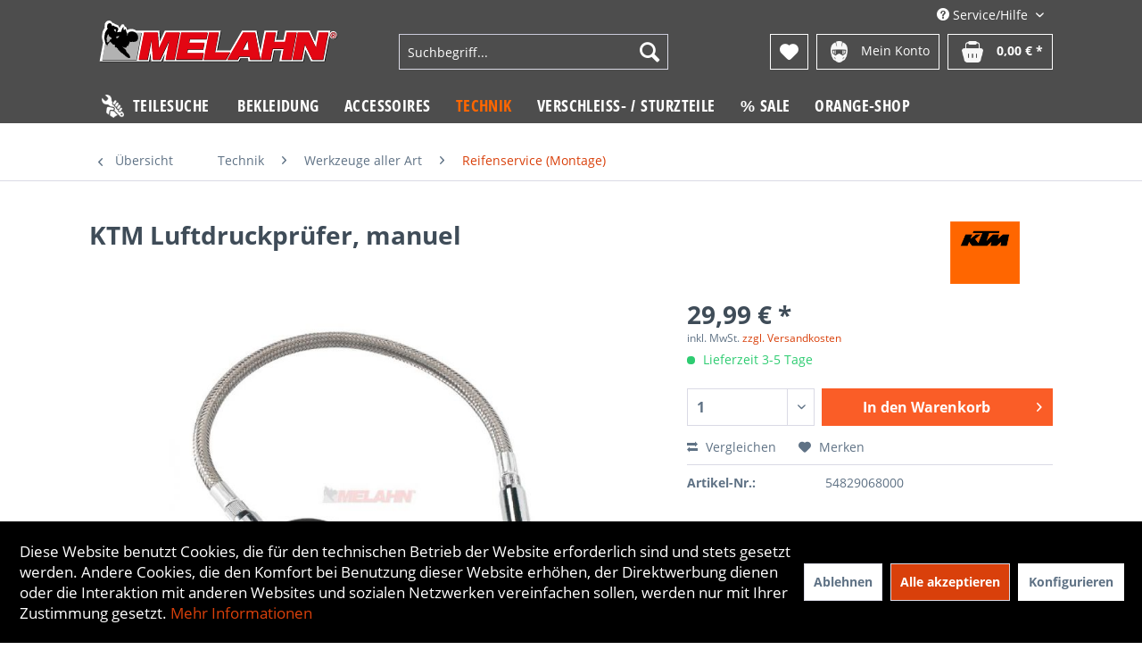

--- FILE ---
content_type: text/html; charset=UTF-8
request_url: https://www.melahn.de/technik/werkzeuge-aller-art/reifenservice-montage/ktm-luftdruckpruefer-manuel
body_size: 31188
content:
<!DOCTYPE html> <html class="no-js" lang="de" itemscope="itemscope" itemtype="https://schema.org/WebPage"> <head> <meta charset="utf-8"><script>window.dataLayer = window.dataLayer || [];</script><script>window.dataLayer.push({"ecommerce":{"detail":{"actionField":{"list":"Reifenservice (Montage)"},"products":[{"name":"KTM Luftdruckpr\u00fcfer, manuel","id":"54829068000","price":"29.99","brand":"KTM","category":"Reifenservice (Montage)","variant":""}]},"currencyCode":"EUR"},"google_tag_params":{"ecomm_pagetype":"product","ecomm_prodid":"54829068000"}});</script> <script>
var googleTag = function(w,d,s,l,i){w[l]=w[l]||[];w[l].push({'gtm.start':new Date().getTime(),event:'gtm.js'});var f=d.getElementsByTagName(s)[0],j=d.createElement(s),dl=l!='dataLayer'?'&l='+l:'';j.async=true;j.src='https://www.googletagmanager.com/gtm.js?id='+i+dl+'';f.parentNode.insertBefore(j,f);};
</script> <meta name="author" content="" /> <meta name="robots" content="index,follow" /> <meta name="revisit-after" content="15 days" /> <meta name="keywords" content=";0000109403;54829068000;" /> <meta name="description" content="Messbereich 0-4 bar, um 90 Grad drehbarer Spannkopf an einer flexiblen Edelstahlzuleitung ermöglicht ein schnelles und präzises Ablesen." /> <meta property="og:type" content="product" /> <meta property="og:site_name" content="Melahn.de | Zweirad-Center Melahn GmbH" /> <meta property="og:url" content="https://www.melahn.de/technik/werkzeuge-aller-art/reifenservice-montage/ktm-luftdruckpruefer-manuel" /> <meta property="og:title" content="KTM Luftdruckprüfer, manuel" /> <meta property="og:description" content="Messbereich 0-4 bar, um 90 Grad drehbarer Spannkopf an einer flexiblen Edelstahlzuleitung ermöglicht ein schnelles und präzises Ablesen. &amp;nbsp;" /> <meta property="og:image" content="https://www.melahn.de/media/image/85/61/5f/image_54829068000_1.jpg" /> <meta property="product:brand" content="KTM" /> <meta property="product:price" content="29,99" /> <meta property="product:product_link" content="https://www.melahn.de/technik/werkzeuge-aller-art/reifenservice-montage/ktm-luftdruckpruefer-manuel" /> <meta name="twitter:card" content="product" /> <meta name="twitter:site" content="Melahn.de | Zweirad-Center Melahn GmbH" /> <meta name="twitter:title" content="KTM Luftdruckprüfer, manuel" /> <meta name="twitter:description" content="Messbereich 0-4 bar, um 90 Grad drehbarer Spannkopf an einer flexiblen Edelstahlzuleitung ermöglicht ein schnelles und präzises Ablesen. &amp;nbsp;" /> <meta name="twitter:image" content="https://www.melahn.de/media/image/85/61/5f/image_54829068000_1.jpg" /> <meta itemprop="copyrightHolder" content="Melahn.de | Zweirad-Center Melahn GmbH" /> <meta itemprop="copyrightYear" content="2014" /> <meta itemprop="isFamilyFriendly" content="True" /> <meta itemprop="image" content="https://www.melahn.de/media/vector/13/39/6e/melahn_logo.svg" /> <meta name="viewport" content="width=device-width, initial-scale=1.0"> <meta name="mobile-web-app-capable" content="yes"> <meta name="apple-mobile-web-app-title" content="Melahn.de | Zweirad-Center Melahn GmbH"> <meta name="apple-mobile-web-app-capable" content="yes"> <meta name="apple-mobile-web-app-status-bar-style" content="default"> <link rel="apple-touch-icon-precomposed" href="https://www.melahn.de/media/vector/13/39/6e/melahn_logo.svg"> <link rel="shortcut icon" href="https://www.melahn.de/media/image/d4/bb/c2/melahn_fav.png"> <meta name="msapplication-navbutton-color" content="#D9400B" /> <meta name="application-name" content="Melahn.de | Zweirad-Center Melahn GmbH" /> <meta name="msapplication-starturl" content="https://www.melahn.de/" /> <meta name="msapplication-window" content="width=1024;height=768" /> <meta name="msapplication-TileImage" content="https://www.melahn.de/media/vector/13/39/6e/melahn_logo.svg"> <meta name="msapplication-TileColor" content="#D9400B"> <meta name="theme-color" content="#D9400B" /> <link rel="canonical" href="https://www.melahn.de/technik/werkzeuge-aller-art/reifenservice-montage/ktm-luftdruckpruefer-manuel" /> <title itemprop="name"> KTM Luftdruckprüfer, manuel | Reifenservice (Montage) | Werkzeuge aller Art | Technik | Melahn.de | Zweirad-Center Melahn GmbH</title> <link href="/web/cache/1763037566_f13fa73d4f97869af7b514824ea410d6.css" media="all" rel="stylesheet" type="text/css" /> </head> <body class="is--ctl-detail is--act-index" ><!-- WbmTagManager (noscript) -->
<noscript><iframe src="https://www.googletagmanager.com/ns.html?id=GTM-MH8LQ2"
            height="0" width="0" style="display:none;visibility:hidden"></iframe></noscript>
<!-- End WbmTagManager (noscript) --> <div class="page-wrap"> <noscript class="noscript-main"> <div class="alert is--warning"> <div class="alert--icon"> <i class="icon--element icon--warning"></i> </div> <div class="alert--content"> Um Melahn.de&#x20;&#x7C;&#x20;Zweirad-Center&#x20;Melahn&#x20;GmbH in vollem Umfang nutzen zu k&ouml;nnen, empfehlen wir Ihnen Javascript in Ihrem Browser zu aktiveren. </div> </div> </noscript> <header class="header-main"> <div class="container header--navigation"> <div class="top-bar"> <div class="container block-group"> <nav class="top-bar--navigation block" role="menubar">   <div class="navigation--entry entry--compare is--hidden" role="menuitem" aria-haspopup="true" data-drop-down-menu="true">   </div> <div class="navigation--entry entry--service has--drop-down" role="menuitem" aria-haspopup="true" data-drop-down-menu="true"> <i class="icon--service"></i> Service/Hilfe <ul class="service--list is--rounded" role="menu"> <li class="service--entry" role="menuitem"> <a class="service--link" href="javascript:openCookieConsentManager()" title="Cookie-Einstellungen" > Cookie-Einstellungen </a> </li> <li class="service--entry" role="menuitem"> <a class="service--link" href="https://www.melahn.de/groessentabelle" title="Größentabelle" > Größentabelle </a> </li> <li class="service--entry" role="menuitem"> <a class="service--link" href="https://www.melahn.de/gutscheine" title="Gutscheine" > Gutscheine </a> </li> <li class="service--entry" role="menuitem"> <a class="service--link" href="https://www.melahn.de/newsletter" title="Newsletter" > Newsletter </a> </li> <li class="service--entry" role="menuitem"> <a class="service--link" href="https://www.melahn.de/kontaktformular" title="Kontakt" target="_self"> Kontakt </a> </li> <li class="service--entry" role="menuitem"> <a class="service--link" href="https://www.melahn.de/zahlung-und-versand" title="Zahlung und Versand" > Zahlung und Versand </a> </li> <li class="service--entry" role="menuitem"> <a class="service--link" href="https://www.melahn.de/widerrufsrecht" title="Widerrufsrecht" > Widerrufsrecht </a> </li> <li class="service--entry" role="menuitem"> <a class="service--link" href="https://www.melahn.de/datenschutzerklaerung" title="Datenschutzerklärung" > Datenschutzerklärung </a> </li> <li class="service--entry" role="menuitem"> <a class="service--link" href="https://www.melahn.de/agb" title="AGB" > AGB </a> </li> <li class="service--entry" role="menuitem"> <a class="service--link" href="https://www.melahn.de/impressum" title="Impressum" > Impressum </a> </li> </ul> </div> </nav> </div> </div> <div class="logo-main block-group" role="banner"> <div class="logo--shop block"> <a class="logo--link" href="https://www.melahn.de/" title="Melahn.de | Zweirad-Center Melahn GmbH - zur Startseite wechseln"> <picture> <source srcset="https://www.melahn.de/media/vector/13/39/6e/melahn_logo.svg" media="(min-width: 78.75em)"> <source srcset="https://www.melahn.de/media/vector/13/39/6e/melahn_logo.svg" media="(min-width: 64em)"> <source srcset="https://www.melahn.de/media/vector/13/39/6e/melahn_logo.svg" media="(min-width: 48em)"> <img srcset="https://www.melahn.de/media/vector/13/39/6e/melahn_logo.svg" alt="Melahn.de | Zweirad-Center Melahn GmbH - zur Startseite wechseln" /> </picture> </a> </div> </div> <nav class="shop--navigation block-group"> <ul class="navigation--list block-group" role="menubar"> <li class="navigation--entry entry--menu-left" role="menuitem"> <a class="entry--link entry--trigger btn is--icon-left" href="#offcanvas--left" data-offcanvas="true" data-offCanvasSelector=".sidebar-main" aria-label="Menü"> <i class="icon--menu"></i> Menü </a> </li> <li class="navigation--entry entry--search" role="menuitem" data-search="true" aria-haspopup="true" data-minLength="3"> <a class="btn entry--link entry--trigger" href="#show-hide--search" title="Suche anzeigen / schließen" aria-label="Suche anzeigen / schließen"> <i class="icon--search"></i> <span class="search--display">Suchen</span> </a> <form action="/search" method="get" class="main-search--form"> <input type="search" name="sSearch" aria-label="Suchbegriff..." class="main-search--field" autocomplete="off" autocapitalize="off" placeholder="Suchbegriff..." maxlength="30" /> <button type="submit" class="main-search--button" aria-label="Suchen"> <i class="icon--search"></i> <span class="main-search--text">Suchen</span> </button> <div class="form--ajax-loader">&nbsp;</div> </form> <div class="main-search--results"></div> </li>  <li class="navigation--entry entry--notepad" role="menuitem"> <a href="https://www.melahn.de/note" title="Merkzettel" aria-label="Merkzettel" class="btn"> <i class="icon--heart"></i> </a> </li> <li class="navigation--entry entry--account with-slt" role="menuitem" data-offcanvas="true" data-offCanvasSelector=".account--dropdown-navigation"> <a href="https://www.melahn.de/account" title="Mein Konto" class="btn is--icon-left entry--link account--link"> <img class="icon" src="/themes/Frontend/Jamp/frontend/_public/src/img/account.png"> <span class="account--display"> Mein Konto </span> </a> <div class="account--dropdown-navigation"> <div class="navigation--smartphone"> <div class="entry--close-off-canvas"> <a href="#close-account-menu" class="account--close-off-canvas" title="Menü schließen" aria-label="Menü schließen"> Menü schließen <i class="icon--arrow-right"></i> </a> </div> </div> <div class="account--menu is--rounded is--personalized"> <span class="navigation--headline"> Mein Konto </span> <div class="account--menu-container"> <ul class="sidebar--navigation navigation--list is--level0 show--active-items"> <li class="navigation--entry"> <span class="navigation--signin"> <a href="https://www.melahn.de/account#hide-registration" class="blocked--link btn is--primary navigation--signin-btn" data-collapseTarget="#registration" data-action="close"> Anmelden </a> <span class="navigation--register"> oder <a href="https://www.melahn.de/account#show-registration" class="blocked--link" data-collapseTarget="#registration" data-action="open"> registrieren </a> </span> </span> </li> <li class="navigation--entry"> <a href="https://www.melahn.de/account" title="Übersicht" class="navigation--link"> Übersicht </a> </li> <li class="navigation--entry"> <a href="https://www.melahn.de/account/profile" title="Persönliche Daten" class="navigation--link" rel="nofollow"> Persönliche Daten </a> </li> <li class="navigation--entry"> <a href="https://www.melahn.de/address/index/sidebar/" title="Adressen" class="navigation--link" rel="nofollow"> Adressen </a> </li> <li class="navigation--entry"> <a href="https://www.melahn.de/account/payment" title="Zahlungsarten" class="navigation--link" rel="nofollow"> Zahlungsarten </a> </li> <li class="navigation--entry"> <a href="https://www.melahn.de/note" title="Merkzettel" class="navigation--link" rel="nofollow"> Merkzettel </a> </li> </ul> </div> </div> </div> </li> <li class="navigation--entry entry--cart" role="menuitem"> <a class="btn is--icon-left cart--link" href="https://www.melahn.de/checkout/cart" title="Warenkorb"> <span class="cart--display"> Warenkorb </span> <span class="badge is--primary is--minimal cart--quantity is--hidden">0</span> <img class="icon" src="/themes/Frontend/Jamp/frontend/_public/src/img/basket.png"> <span class="cart--amount"> 0,00&nbsp;&euro; * </span> </a> <div class="ajax-loader">&nbsp;</div> </li>  </ul> </nav> <div class="container--ajax-cart" data-collapse-cart="true" data-displayMode="offcanvas"></div> </div> </header> <nav class="navigation-main"> <div class="container" data-menu-scroller="true" data-listSelector=".navigation--list.container" data-viewPortSelector=".navigation--list-wrapper"> <div class="navigation--list-wrapper"> <ul class="navigation--list container" role="menubar" itemscope="itemscope" itemtype="https://schema.org/SiteNavigationElement"> <li class="navigation--entry is--home" role="menuitem"> <a class="navigation--link teilesuche is--first" href="/frontend/teileshop/index" title="Teilesuche" itemprop="url"> <img class="icon" src="/themes/Frontend/Jamp/frontend/_public/src/img/icon_teileshop.png"> <span itemprop="name">Teilesuche</span> </a> </li> <li class="navigation--entry" role="menuitem"><a class="navigation--link" href="https://www.melahn.de/bekleidung/" title="Bekleidung" aria-label="Bekleidung" itemprop="url"><span itemprop="name">Bekleidung</span></a></li><li class="navigation--entry" role="menuitem"><a class="navigation--link" href="https://www.melahn.de/accessoires/" title="Accessoires" aria-label="Accessoires" itemprop="url"><span itemprop="name">Accessoires</span></a></li><li class="navigation--entry is--active" role="menuitem"><a class="navigation--link is--active" href="https://www.melahn.de/technik/" title="Technik" aria-label="Technik" itemprop="url"><span itemprop="name">Technik</span></a></li><li class="navigation--entry" role="menuitem"><a class="navigation--link" href="https://www.melahn.de/verschleiss-sturzteile/" title="Verschleiß- / Sturzteile" aria-label="Verschleiß- / Sturzteile" itemprop="url"><span itemprop="name">Verschleiß- / Sturzteile</span></a></li><li class="navigation--entry" role="menuitem"><a class="navigation--link" href="https://www.melahn.de/sale/" title="% Sale" aria-label="% Sale" itemprop="url"><span itemprop="name">% Sale</span></a></li><li class="navigation--entry" role="menuitem"><a class="navigation--link" href="https://www.melahn.de/orange-shop/" title="Orange-Shop" aria-label="Orange-Shop" itemprop="url"><span itemprop="name">Orange-Shop</span></a></li> </ul> </div> <div class="advanced-menu" data-advanced-menu="true" data-hoverDelay="250"> <div class="menu--container"> <div class="button-container"> <a href="https://www.melahn.de/bekleidung/" class="button--category" aria-label="Zur Kategorie Bekleidung" title="Zur Kategorie Bekleidung"> <i class="icon--arrow-right"></i> Zur Kategorie Bekleidung </a> <span class="button--close"> <i class="icon--cross"></i> </span> </div> <div class="content--wrapper has--content"> <ul class="menu--list menu--level-0 columns--4" style="width: 100%;"> <li class="menu--list-item item--level-0" style="width: 100%"> <a href="https://www.melahn.de/bekleidung/mx-enduro-bekleidung/" class="menu--list-item-link" aria-label="MX/ Enduro-Bekleidung" title="MX/ Enduro-Bekleidung">MX/ Enduro-Bekleidung</a> <ul class="menu--list menu--level-1 columns--4"> <li class="menu--list-item item--level-1"> <a href="https://www.melahn.de/bekleidung/mx-enduro-bekleidung/helme-zubehoer/" class="menu--list-item-link" aria-label="Helme + Zubehör" title="Helme + Zubehör">Helme + Zubehör</a> </li> <li class="menu--list-item item--level-1"> <a href="https://www.melahn.de/bekleidung/mx-enduro-bekleidung/stiefel-zubehoer-socken/" class="menu--list-item-link" aria-label="Stiefel + Zubehör + Socken" title="Stiefel + Zubehör + Socken">Stiefel + Zubehör + Socken</a> </li> <li class="menu--list-item item--level-1"> <a href="https://www.melahn.de/bekleidung/mx-enduro-bekleidung/hemden/" class="menu--list-item-link" aria-label="Hemden" title="Hemden">Hemden</a> </li> <li class="menu--list-item item--level-1"> <a href="https://www.melahn.de/bekleidung/mx-enduro-bekleidung/hosen/" class="menu--list-item-link" aria-label="Hosen" title="Hosen">Hosen</a> </li> <li class="menu--list-item item--level-1"> <a href="https://www.melahn.de/bekleidung/mx-enduro-bekleidung/handschuhe/" class="menu--list-item-link" aria-label="Handschuhe" title="Handschuhe">Handschuhe</a> </li> <li class="menu--list-item item--level-1"> <a href="https://www.melahn.de/bekleidung/mx-enduro-bekleidung/brillen/" class="menu--list-item-link" aria-label="Brillen" title="Brillen">Brillen</a> </li> <li class="menu--list-item item--level-1"> <a href="https://www.melahn.de/bekleidung/mx-enduro-bekleidung/jacken/" class="menu--list-item-link" aria-label="Jacken" title="Jacken">Jacken</a> </li> <li class="menu--list-item item--level-1"> <a href="https://www.melahn.de/bekleidung/mx-enduro-bekleidung/trinksysteme-und-zubehoer/" class="menu--list-item-link" aria-label="Trinksysteme und Zubehör" title="Trinksysteme und Zubehör">Trinksysteme und Zubehör</a> </li> <li class="menu--list-item item--level-1"> <a href="https://www.melahn.de/bekleidung/mx-enduro-bekleidung/regenbekleidung/" class="menu--list-item-link" aria-label="Regenbekleidung" title="Regenbekleidung">Regenbekleidung</a> </li> <li class="menu--list-item item--level-1"> <a href="https://www.melahn.de/bekleidung/mx-enduro-bekleidung/girls-mx-bekleidung/" class="menu--list-item-link" aria-label="Girls MX Bekleidung" title="Girls MX Bekleidung">Girls MX Bekleidung</a> </li> <li class="menu--list-item item--level-1"> <a href="https://www.melahn.de/bekleidung/mx-enduro-bekleidung/kinder-mx-bekleidung/" class="menu--list-item-link" aria-label="Kinder MX Bekleidung" title="Kinder MX Bekleidung">Kinder MX Bekleidung</a> </li> <li class="menu--list-item item--level-1"> <a href="https://www.melahn.de/bekleidung/mx-enduro-bekleidung/mechanikerbekleidung/" class="menu--list-item-link" aria-label="Mechanikerbekleidung" title="Mechanikerbekleidung">Mechanikerbekleidung</a> </li> <li class="menu--list-item item--level-1"> <a href="https://www.melahn.de/bekleidung/mx-enduro-bekleidung/funktionsunterwaesche/" class="menu--list-item-link" aria-label="Funktionsunterwäsche" title="Funktionsunterwäsche">Funktionsunterwäsche</a> </li> <li class="menu--list-item item--level-1"> <a href="https://www.melahn.de/bekleidung/mx-enduro-bekleidung/halswaermer-tuecher/" class="menu--list-item-link" aria-label="Halswärmer + Tücher" title="Halswärmer + Tücher">Halswärmer + Tücher</a> </li> </ul> </li> <li class="menu--list-item item--level-0" style="width: 100%"> <a href="https://www.melahn.de/bekleidung/freizeitbekleidung-maenner/" class="menu--list-item-link" aria-label="Freizeitbekleidung Männer" title="Freizeitbekleidung Männer">Freizeitbekleidung Männer</a> <ul class="menu--list menu--level-1 columns--4"> <li class="menu--list-item item--level-1"> <a href="https://www.melahn.de/bekleidung/freizeitbekleidung-maenner/t-shirts/" class="menu--list-item-link" aria-label="T-Shirts" title="T-Shirts">T-Shirts</a> </li> <li class="menu--list-item item--level-1"> <a href="https://www.melahn.de/bekleidung/freizeitbekleidung-maenner/hoodies/" class="menu--list-item-link" aria-label="Hoodies" title="Hoodies">Hoodies</a> </li> <li class="menu--list-item item--level-1"> <a href="https://www.melahn.de/bekleidung/freizeitbekleidung-maenner/pullover-longsleeve/" class="menu--list-item-link" aria-label="Pullover + Longsleeve" title="Pullover + Longsleeve">Pullover + Longsleeve</a> </li> <li class="menu--list-item item--level-1"> <a href="https://www.melahn.de/bekleidung/freizeitbekleidung-maenner/hemden-polos/" class="menu--list-item-link" aria-label="Hemden + Polos" title="Hemden + Polos">Hemden + Polos</a> </li> <li class="menu--list-item item--level-1"> <a href="https://www.melahn.de/bekleidung/freizeitbekleidung-maenner/jacken-westen/" class="menu--list-item-link" aria-label="Jacken + Westen" title="Jacken + Westen">Jacken + Westen</a> </li> <li class="menu--list-item item--level-1"> <a href="https://www.melahn.de/bekleidung/freizeitbekleidung-maenner/hosen/" class="menu--list-item-link" aria-label="Hosen" title="Hosen">Hosen</a> </li> <li class="menu--list-item item--level-1"> <a href="https://www.melahn.de/bekleidung/freizeitbekleidung-maenner/caps-beanies/" class="menu--list-item-link" aria-label="Caps + Beanies" title="Caps + Beanies">Caps + Beanies</a> </li> <li class="menu--list-item item--level-1"> <a href="https://www.melahn.de/bekleidung/freizeitbekleidung-maenner/schuhe-socken/" class="menu--list-item-link" aria-label="Schuhe + Socken" title="Schuhe + Socken">Schuhe + Socken</a> </li> </ul> </li> <li class="menu--list-item item--level-0" style="width: 100%"> <a href="https://www.melahn.de/bekleidung/freizeitbekleidung-girls/" class="menu--list-item-link" aria-label="Freizeitbekleidung Girls" title="Freizeitbekleidung Girls">Freizeitbekleidung Girls</a> <ul class="menu--list menu--level-1 columns--4"> <li class="menu--list-item item--level-1"> <a href="https://www.melahn.de/bekleidung/freizeitbekleidung-girls/shirts-lang-kurz/" class="menu--list-item-link" aria-label="Shirts (lang + kurz)" title="Shirts (lang + kurz)">Shirts (lang + kurz)</a> </li> <li class="menu--list-item item--level-1"> <a href="https://www.melahn.de/bekleidung/freizeitbekleidung-girls/hoodies-pullover/" class="menu--list-item-link" aria-label="Hoodies + Pullover" title="Hoodies + Pullover">Hoodies + Pullover</a> </li> <li class="menu--list-item item--level-1"> <a href="https://www.melahn.de/bekleidung/freizeitbekleidung-girls/hosen-lang-kurz/" class="menu--list-item-link" aria-label="Hosen (lang + kurz)" title="Hosen (lang + kurz)">Hosen (lang + kurz)</a> </li> <li class="menu--list-item item--level-1"> <a href="https://www.melahn.de/bekleidung/freizeitbekleidung-girls/jacken-westen/" class="menu--list-item-link" aria-label="Jacken + Westen" title="Jacken + Westen">Jacken + Westen</a> </li> <li class="menu--list-item item--level-1"> <a href="https://www.melahn.de/bekleidung/freizeitbekleidung-girls/caps-beanies/" class="menu--list-item-link" aria-label="Caps + Beanies" title="Caps + Beanies">Caps + Beanies</a> </li> <li class="menu--list-item item--level-1"> <a href="https://www.melahn.de/bekleidung/freizeitbekleidung-girls/bademode/" class="menu--list-item-link" aria-label="Bademode" title="Bademode">Bademode</a> </li> </ul> </li> <li class="menu--list-item item--level-0" style="width: 100%"> <a href="https://www.melahn.de/bekleidung/freizeitbekleidung-kinder/" class="menu--list-item-link" aria-label="Freizeitbekleidung Kinder" title="Freizeitbekleidung Kinder">Freizeitbekleidung Kinder</a> <ul class="menu--list menu--level-1 columns--4"> <li class="menu--list-item item--level-1"> <a href="https://www.melahn.de/bekleidung/freizeitbekleidung-kinder/shirts-lang-kurz/" class="menu--list-item-link" aria-label="Shirts (lang + kurz)" title="Shirts (lang + kurz)">Shirts (lang + kurz)</a> </li> <li class="menu--list-item item--level-1"> <a href="https://www.melahn.de/bekleidung/freizeitbekleidung-kinder/hoodies-pullover/" class="menu--list-item-link" aria-label="Hoodies + Pullover" title="Hoodies + Pullover">Hoodies + Pullover</a> </li> <li class="menu--list-item item--level-1"> <a href="https://www.melahn.de/bekleidung/freizeitbekleidung-kinder/hosen-lang-kurz/" class="menu--list-item-link" aria-label="Hosen (lang + kurz)" title="Hosen (lang + kurz)">Hosen (lang + kurz)</a> </li> <li class="menu--list-item item--level-1"> <a href="https://www.melahn.de/bekleidung/freizeitbekleidung-kinder/schuhe-socken/" class="menu--list-item-link" aria-label="Schuhe + Socken" title="Schuhe + Socken">Schuhe + Socken</a> </li> <li class="menu--list-item item--level-1"> <a href="https://www.melahn.de/bekleidung/freizeitbekleidung-kinder/caps-beanies/" class="menu--list-item-link" aria-label="Caps + Beanies" title="Caps + Beanies">Caps + Beanies</a> </li> <li class="menu--list-item item--level-1"> <a href="https://www.melahn.de/bekleidung/freizeitbekleidung-kinder/baby-accessories/" class="menu--list-item-link" aria-label="Baby + Accessories" title="Baby + Accessories">Baby + Accessories</a> </li> </ul> </li> <li class="menu--list-item item--level-0" style="width: 100%"> <a href="https://www.melahn.de/bekleidung/fahrradbekleidung/" class="menu--list-item-link" aria-label="Fahrradbekleidung" title="Fahrradbekleidung">Fahrradbekleidung</a> <ul class="menu--list menu--level-1 columns--4"> <li class="menu--list-item item--level-1"> <a href="https://www.melahn.de/bekleidung/fahrradbekleidung/helme/" class="menu--list-item-link" aria-label="Helme" title="Helme">Helme</a> </li> <li class="menu--list-item item--level-1"> <a href="https://www.melahn.de/bekleidung/fahrradbekleidung/hemden-und-jacken/" class="menu--list-item-link" aria-label="Hemden und Jacken" title="Hemden und Jacken">Hemden und Jacken</a> </li> <li class="menu--list-item item--level-1"> <a href="https://www.melahn.de/bekleidung/fahrradbekleidung/hosen/" class="menu--list-item-link" aria-label="Hosen" title="Hosen">Hosen</a> </li> <li class="menu--list-item item--level-1"> <a href="https://www.melahn.de/bekleidung/fahrradbekleidung/handschuhe/" class="menu--list-item-link" aria-label="Handschuhe" title="Handschuhe">Handschuhe</a> </li> <li class="menu--list-item item--level-1"> <a href="https://www.melahn.de/bekleidung/fahrradbekleidung/protektoren/" class="menu--list-item-link" aria-label="Protektoren" title="Protektoren">Protektoren</a> </li> <li class="menu--list-item item--level-1"> <a href="https://www.melahn.de/bekleidung/fahrradbekleidung/socken/" class="menu--list-item-link" aria-label="Socken" title="Socken">Socken</a> </li> </ul> </li> <li class="menu--list-item item--level-0" style="width: 100%"> <a href="https://www.melahn.de/bekleidung/strassenbekleidung/" class="menu--list-item-link" aria-label="Straßenbekleidung" title="Straßenbekleidung">Straßenbekleidung</a> <ul class="menu--list menu--level-1 columns--4"> <li class="menu--list-item item--level-1"> <a href="https://www.melahn.de/bekleidung/strassenbekleidung/helme/" class="menu--list-item-link" aria-label="Helme" title="Helme">Helme</a> </li> <li class="menu--list-item item--level-1"> <a href="https://www.melahn.de/bekleidung/strassenbekleidung/handschuhe/" class="menu--list-item-link" aria-label="Handschuhe" title="Handschuhe">Handschuhe</a> </li> <li class="menu--list-item item--level-1"> <a href="https://www.melahn.de/bekleidung/strassenbekleidung/nierengurte/" class="menu--list-item-link" aria-label="Nierengurte" title="Nierengurte">Nierengurte</a> </li> <li class="menu--list-item item--level-1"> <a href="https://www.melahn.de/bekleidung/strassenbekleidung/stiefel/" class="menu--list-item-link" aria-label="Stiefel" title="Stiefel">Stiefel</a> </li> </ul> </li> <li class="menu--list-item item--level-0" style="width: 100%"> <a href="https://www.melahn.de/bekleidung/protektoren/" class="menu--list-item-link" aria-label="Protektoren" title="Protektoren">Protektoren</a> <ul class="menu--list menu--level-1 columns--4"> <li class="menu--list-item item--level-1"> <a href="https://www.melahn.de/bekleidung/protektoren/brustpanzer/" class="menu--list-item-link" aria-label="Brustpanzer" title="Brustpanzer">Brustpanzer</a> </li> <li class="menu--list-item item--level-1"> <a href="https://www.melahn.de/bekleidung/protektoren/ellenbogenschuetzer/" class="menu--list-item-link" aria-label="Ellenbogenschützer" title="Ellenbogenschützer">Ellenbogenschützer</a> </li> <li class="menu--list-item item--level-1"> <a href="https://www.melahn.de/bekleidung/protektoren/knee-braces-und-zubehoer/" class="menu--list-item-link" aria-label="Knee Braces und Zubehör" title="Knee Braces und Zubehör">Knee Braces und Zubehör</a> </li> <li class="menu--list-item item--level-1"> <a href="https://www.melahn.de/bekleidung/protektoren/knie-und-schienbeinschuetzer/" class="menu--list-item-link" aria-label="Knie- und Schienbeinschützer" title="Knie- und Schienbeinschützer">Knie- und Schienbeinschützer</a> </li> <li class="menu--list-item item--level-1"> <a href="https://www.melahn.de/bekleidung/protektoren/neck-brace-zubehoer/" class="menu--list-item-link" aria-label="Neck Brace + Zubehör" title="Neck Brace + Zubehör">Neck Brace + Zubehör</a> </li> <li class="menu--list-item item--level-1"> <a href="https://www.melahn.de/bekleidung/protektoren/protektorenhemden/" class="menu--list-item-link" aria-label="Protektorenhemden" title="Protektorenhemden">Protektorenhemden</a> </li> <li class="menu--list-item item--level-1"> <a href="https://www.melahn.de/bekleidung/protektoren/protektorenhosen/" class="menu--list-item-link" aria-label="Protektorenhosen" title="Protektorenhosen">Protektorenhosen</a> </li> <li class="menu--list-item item--level-1"> <a href="https://www.melahn.de/bekleidung/protektoren/rueckenprotektoren/" class="menu--list-item-link" aria-label="Rückenprotektoren" title="Rückenprotektoren">Rückenprotektoren</a> </li> <li class="menu--list-item item--level-1"> <a href="https://www.melahn.de/bekleidung/protektoren/nierengurte/" class="menu--list-item-link" aria-label="Nierengurte" title="Nierengurte">Nierengurte</a> </li> </ul> </li> </ul> </div> </div> <div class="menu--container"> <div class="button-container"> <a href="https://www.melahn.de/accessoires/" class="button--category" aria-label="Zur Kategorie Accessoires" title="Zur Kategorie Accessoires"> <i class="icon--arrow-right"></i> Zur Kategorie Accessoires </a> <span class="button--close"> <i class="icon--cross"></i> </span> </div> <div class="content--wrapper has--content"> <ul class="menu--list menu--level-0 columns--4" style="width: 100%;"> <li class="menu--list-item item--level-0" style="width: 100%"> <a href="https://www.melahn.de/accessoires/geschenkartikel/" class="menu--list-item-link" aria-label="Geschenkartikel" title="Geschenkartikel">Geschenkartikel</a> <ul class="menu--list menu--level-1 columns--4"> <li class="menu--list-item item--level-1"> <a href="https://www.melahn.de/accessoires/geschenkartikel/geschenke-bis-15-euro/" class="menu--list-item-link" aria-label="Geschenke bis 15&amp;euro;" title="Geschenke bis 15&amp;euro;">Geschenke bis 15&euro;</a> </li> <li class="menu--list-item item--level-1"> <a href="https://www.melahn.de/accessoires/geschenkartikel/geschenke-15-30-euro/" class="menu--list-item-link" aria-label="Geschenke 15 - 30&amp;euro;" title="Geschenke 15 - 30&amp;euro;">Geschenke 15 - 30&euro;</a> </li> <li class="menu--list-item item--level-1"> <a href="https://www.melahn.de/accessoires/geschenkartikel/geschenke-30-50-euro/" class="menu--list-item-link" aria-label="Geschenke 30 - 50&amp;euro;" title="Geschenke 30 - 50&amp;euro;">Geschenke 30 - 50&euro;</a> </li> <li class="menu--list-item item--level-1"> <a href="https://www.melahn.de/accessoires/geschenkartikel/geschenke-50-100-euro/" class="menu--list-item-link" aria-label="Geschenke 50 - 100&amp;euro;" title="Geschenke 50 - 100&amp;euro;">Geschenke 50 - 100&euro;</a> </li> <li class="menu--list-item item--level-1"> <a href="https://www.melahn.de/accessoires/geschenkartikel/geschenke-ueber-100-euro/" class="menu--list-item-link" aria-label="Geschenke über 100&amp;euro;" title="Geschenke über 100&amp;euro;">Geschenke über 100&euro;</a> </li> <li class="menu--list-item item--level-1"> <a href="https://www.melahn.de/accessoires/geschenkartikel/geschenke-fuer-kinder/" class="menu--list-item-link" aria-label="Geschenke für Kinder" title="Geschenke für Kinder">Geschenke für Kinder</a> </li> <li class="menu--list-item item--level-1"> <a href="https://www.melahn.de/accessoires/geschenkartikel/geschenke-fuer-frauen/" class="menu--list-item-link" aria-label="Geschenke für Frauen" title="Geschenke für Frauen">Geschenke für Frauen</a> </li> <li class="menu--list-item item--level-1"> <a href="https://www.melahn.de/accessoires/geschenkartikel/geschenke-fuer-maenner/" class="menu--list-item-link" aria-label="Geschenke für Männer" title="Geschenke für Männer">Geschenke für Männer</a> </li> <li class="menu--list-item item--level-1"> <a href="https://www.melahn.de/accessoires/geschenkartikel/geschenksets/" class="menu--list-item-link" aria-label="Geschenksets" title="Geschenksets">Geschenksets</a> </li> <li class="menu--list-item item--level-1"> <a href="https://www.melahn.de/accessoires/geschenkartikel/gutscheine/" class="menu--list-item-link" aria-label="Gutscheine" title="Gutscheine">Gutscheine</a> </li> </ul> </li> <li class="menu--list-item item--level-0" style="width: 100%"> <a href="https://www.melahn.de/accessoires/dvds-und-videos/" class="menu--list-item-link" aria-label="DVDs und Videos" title="DVDs und Videos">DVDs und Videos</a> <ul class="menu--list menu--level-1 columns--4"> <li class="menu--list-item item--level-1"> <a href="https://www.melahn.de/accessoires/dvds-und-videos/dvds/" class="menu--list-item-link" aria-label="DVDs" title="DVDs">DVDs</a> </li> <li class="menu--list-item item--level-1"> <a href="https://www.melahn.de/accessoires/dvds-und-videos/videos/" class="menu--list-item-link" aria-label="Videos" title="Videos">Videos</a> </li> </ul> </li> <li class="menu--list-item item--level-0" style="width: 100%"> <a href="https://www.melahn.de/accessoires/taschen/" class="menu--list-item-link" aria-label="Taschen" title="Taschen">Taschen</a> <ul class="menu--list menu--level-1 columns--4"> <li class="menu--list-item item--level-1"> <a href="https://www.melahn.de/accessoires/taschen/taschen-trolleys/" class="menu--list-item-link" aria-label="Taschen + Trolleys" title="Taschen + Trolleys">Taschen + Trolleys</a> </li> <li class="menu--list-item item--level-1"> <a href="https://www.melahn.de/accessoires/taschen/rucksaecke/" class="menu--list-item-link" aria-label="Rucksäcke" title="Rucksäcke">Rucksäcke</a> </li> <li class="menu--list-item item--level-1"> <a href="https://www.melahn.de/accessoires/taschen/brillentaschen/" class="menu--list-item-link" aria-label="Brillentaschen" title="Brillentaschen">Brillentaschen</a> </li> <li class="menu--list-item item--level-1"> <a href="https://www.melahn.de/accessoires/taschen/girls-taschen-und-rucksaecke/" class="menu--list-item-link" aria-label="Girls Taschen und Rucksäcke" title="Girls Taschen und Rucksäcke">Girls Taschen und Rucksäcke</a> </li> <li class="menu--list-item item--level-1"> <a href="https://www.melahn.de/accessoires/taschen/guerteltaschen/" class="menu--list-item-link" aria-label="Gürteltaschen" title="Gürteltaschen">Gürteltaschen</a> </li> <li class="menu--list-item item--level-1"> <a href="https://www.melahn.de/accessoires/taschen/helmtaschen/" class="menu--list-item-link" aria-label="Helmtaschen" title="Helmtaschen">Helmtaschen</a> </li> <li class="menu--list-item item--level-1"> <a href="https://www.melahn.de/accessoires/taschen/trinksysteme-und-zubehoer/" class="menu--list-item-link" aria-label="Trinksysteme und Zubehör" title="Trinksysteme und Zubehör">Trinksysteme und Zubehör</a> </li> </ul> </li> <li class="menu--list-item item--level-0" style="width: 100%"> <a href="https://www.melahn.de/accessoires/modelle-div.-massstaebe/" class="menu--list-item-link" aria-label="Modelle div. Maßstäbe" title="Modelle div. Maßstäbe">Modelle div. Maßstäbe</a> <ul class="menu--list menu--level-1 columns--4"> <li class="menu--list-item item--level-1"> <a href="https://www.melahn.de/accessoires/modelle-div.-massstaebe/modelle-ktm/" class="menu--list-item-link" aria-label="Modelle KTM" title="Modelle KTM">Modelle KTM</a> </li> <li class="menu--list-item item--level-1"> <a href="https://www.melahn.de/accessoires/modelle-div.-massstaebe/modelle-sonstige-hersteller/" class="menu--list-item-link" aria-label="Modelle sonstige Hersteller" title="Modelle sonstige Hersteller">Modelle sonstige Hersteller</a> </li> <li class="menu--list-item item--level-1"> <a href="https://www.melahn.de/accessoires/modelle-div.-massstaebe/sonstige-modelle/" class="menu--list-item-link" aria-label="Sonstige Modelle" title="Sonstige Modelle">Sonstige Modelle</a> </li> </ul> </li> <li class="menu--list-item item--level-0" style="width: 100%"> <a href="https://www.melahn.de/accessoires/sonstiges/" class="menu--list-item-link" aria-label="sonstiges" title="sonstiges">sonstiges</a> <ul class="menu--list menu--level-1 columns--4"> <li class="menu--list-item item--level-1"> <a href="https://www.melahn.de/accessoires/sonstiges/schweissbaender/" class="menu--list-item-link" aria-label="Schweißbänder" title="Schweißbänder">Schweißbänder</a> </li> <li class="menu--list-item item--level-1"> <a href="https://www.melahn.de/accessoires/sonstiges/handtuecher/" class="menu--list-item-link" aria-label="Handtücher" title="Handtücher">Handtücher</a> </li> <li class="menu--list-item item--level-1"> <a href="https://www.melahn.de/accessoires/sonstiges/trinkflaschen/" class="menu--list-item-link" aria-label="Trinkflaschen" title="Trinkflaschen">Trinkflaschen</a> </li> <li class="menu--list-item item--level-1"> <a href="https://www.melahn.de/accessoires/sonstiges/trainingsgeraete/" class="menu--list-item-link" aria-label="Trainingsgeräte" title="Trainingsgeräte">Trainingsgeräte</a> </li> <li class="menu--list-item item--level-1"> <a href="https://www.melahn.de/accessoires/sonstiges/handyhuellen/" class="menu--list-item-link" aria-label="Handyhüllen" title="Handyhüllen">Handyhüllen</a> </li> <li class="menu--list-item item--level-1"> <a href="https://www.melahn.de/accessoires/sonstiges/buecher/" class="menu--list-item-link" aria-label="Bücher" title="Bücher">Bücher</a> </li> <li class="menu--list-item item--level-1"> <a href="https://www.melahn.de/accessoires/sonstiges/kamerazubehoer/" class="menu--list-item-link" aria-label="Kamerazubehör" title="Kamerazubehör">Kamerazubehör</a> </li> <li class="menu--list-item item--level-1"> <a href="https://www.melahn.de/accessoires/sonstiges/aufkleber/" class="menu--list-item-link" aria-label="Aufkleber" title="Aufkleber">Aufkleber</a> </li> <li class="menu--list-item item--level-1"> <a href="https://www.melahn.de/accessoires/sonstiges/aufnaeher-aufbuegel-kits/" class="menu--list-item-link" aria-label="Aufnäher + Aufbügel-Kits" title="Aufnäher + Aufbügel-Kits">Aufnäher + Aufbügel-Kits</a> </li> <li class="menu--list-item item--level-1"> <a href="https://www.melahn.de/accessoires/sonstiges/anstecknadeln/" class="menu--list-item-link" aria-label="Anstecknadeln" title="Anstecknadeln">Anstecknadeln</a> </li> <li class="menu--list-item item--level-1"> <a href="https://www.melahn.de/accessoires/sonstiges/poster-flaggen-schilder/" class="menu--list-item-link" aria-label="Poster + Flaggen + Schilder" title="Poster + Flaggen + Schilder">Poster + Flaggen + Schilder</a> </li> <li class="menu--list-item item--level-1"> <a href="https://www.melahn.de/accessoires/sonstiges/tassen/" class="menu--list-item-link" aria-label="Tassen" title="Tassen">Tassen</a> </li> <li class="menu--list-item item--level-1"> <a href="https://www.melahn.de/accessoires/sonstiges/geldboersen/" class="menu--list-item-link" aria-label="Geldbörsen" title="Geldbörsen">Geldbörsen</a> </li> <li class="menu--list-item item--level-1"> <a href="https://www.melahn.de/accessoires/sonstiges/uhren/" class="menu--list-item-link" aria-label="Uhren" title="Uhren">Uhren</a> </li> <li class="menu--list-item item--level-1"> <a href="https://www.melahn.de/accessoires/sonstiges/schluesselanhaenger/" class="menu--list-item-link" aria-label="Schlüsselanhänger" title="Schlüsselanhänger">Schlüsselanhänger</a> </li> <li class="menu--list-item item--level-1"> <a href="https://www.melahn.de/accessoires/sonstiges/diverses/" class="menu--list-item-link" aria-label="Diverses" title="Diverses">Diverses</a> </li> <li class="menu--list-item item--level-1"> <a href="https://www.melahn.de/accessoires/sonstiges/guertel/" class="menu--list-item-link" aria-label="Gürtel" title="Gürtel">Gürtel</a> </li> </ul> </li> <li class="menu--list-item item--level-0" style="width: 100%"> <a href="https://www.melahn.de/accessoires/sonnenbrillen/" class="menu--list-item-link" aria-label="Sonnenbrillen" title="Sonnenbrillen">Sonnenbrillen</a> <ul class="menu--list menu--level-1 columns--4"> <li class="menu--list-item item--level-1"> <a href="https://www.melahn.de/accessoires/sonnenbrillen/herren/" class="menu--list-item-link" aria-label="Herren" title="Herren">Herren</a> </li> </ul> </li> </ul> </div> </div> <div class="menu--container"> <div class="button-container"> <a href="https://www.melahn.de/technik/" class="button--category" aria-label="Zur Kategorie Technik" title="Zur Kategorie Technik"> <i class="icon--arrow-right"></i> Zur Kategorie Technik </a> <span class="button--close"> <i class="icon--cross"></i> </span> </div> <div class="content--wrapper has--content"> <ul class="menu--list menu--level-0 columns--4" style="width: 100%;"> <li class="menu--list-item item--level-0" style="width: 100%"> <a href="https://www.melahn.de/technik/elektrik/" class="menu--list-item-link" aria-label="Elektrik" title="Elektrik">Elektrik</a> <ul class="menu--list menu--level-1 columns--4"> <li class="menu--list-item item--level-1"> <a href="https://www.melahn.de/technik/elektrik/batterien-6v-12v/" class="menu--list-item-link" aria-label="Batterien (6V + 12V)" title="Batterien (6V + 12V)">Batterien (6V + 12V)</a> </li> <li class="menu--list-item item--level-1"> <a href="https://www.melahn.de/technik/elektrik/betriebsstundenzaehler/" class="menu--list-item-link" aria-label="Betriebsstundenzähler" title="Betriebsstundenzähler">Betriebsstundenzähler</a> </li> <li class="menu--list-item item--level-1"> <a href="https://www.melahn.de/technik/elektrik/blinker/" class="menu--list-item-link" aria-label="Blinker" title="Blinker">Blinker</a> </li> <li class="menu--list-item item--level-1"> <a href="https://www.melahn.de/technik/elektrik/gluehbirnen/" class="menu--list-item-link" aria-label="Glühbirnen" title="Glühbirnen">Glühbirnen</a> </li> <li class="menu--list-item item--level-1"> <a href="https://www.melahn.de/technik/elektrik/kerzen-kerzenstecker/" class="menu--list-item-link" aria-label="Kerzen + Kerzenstecker" title="Kerzen + Kerzenstecker">Kerzen + Kerzenstecker</a> </li> <li class="menu--list-item item--level-1"> <a href="https://www.melahn.de/technik/elektrik/lampen-ruecklichter/" class="menu--list-item-link" aria-label="Lampen + Rücklichter" title="Lampen + Rücklichter">Lampen + Rücklichter</a> </li> <li class="menu--list-item item--level-1"> <a href="https://www.melahn.de/technik/elektrik/schalter-kleinteile/" class="menu--list-item-link" aria-label="Schalter + Kleinteile" title="Schalter + Kleinteile">Schalter + Kleinteile</a> </li> <li class="menu--list-item item--level-1"> <a href="https://www.melahn.de/technik/elektrik/sicherungen/" class="menu--list-item-link" aria-label="Sicherungen" title="Sicherungen">Sicherungen</a> </li> <li class="menu--list-item item--level-1"> <a href="https://www.melahn.de/technik/elektrik/tacho-zubehoer/" class="menu--list-item-link" aria-label="Tacho + Zubehör" title="Tacho + Zubehör">Tacho + Zubehör</a> </li> </ul> </li> <li class="menu--list-item item--level-0" style="width: 100%"> <a href="https://www.melahn.de/technik/felgen-raeder/" class="menu--list-item-link" aria-label="Felgen + Räder" title="Felgen + Räder">Felgen + Räder</a> </li> <li class="menu--list-item item--level-0" style="width: 100%"> <a href="https://www.melahn.de/technik/schmierstoffe-pflege/" class="menu--list-item-link" aria-label="Schmierstoffe + Pflege" title="Schmierstoffe + Pflege">Schmierstoffe + Pflege</a> <ul class="menu--list menu--level-1 columns--4"> <li class="menu--list-item item--level-1"> <a href="https://www.melahn.de/technik/schmierstoffe-pflege/motoroele/" class="menu--list-item-link" aria-label="Motoröle" title="Motoröle">Motoröle</a> </li> <li class="menu--list-item item--level-1"> <a href="https://www.melahn.de/technik/schmierstoffe-pflege/gabeloele/" class="menu--list-item-link" aria-label="Gabelöle" title="Gabelöle">Gabelöle</a> </li> <li class="menu--list-item item--level-1"> <a href="https://www.melahn.de/technik/schmierstoffe-pflege/getriebeoele/" class="menu--list-item-link" aria-label="Getriebeöle" title="Getriebeöle">Getriebeöle</a> </li> <li class="menu--list-item item--level-1"> <a href="https://www.melahn.de/technik/schmierstoffe-pflege/brems-und-kuehlfluessigkeit/" class="menu--list-item-link" aria-label="Brems- und Kühlflüssigkeit" title="Brems- und Kühlflüssigkeit">Brems- und Kühlflüssigkeit</a> </li> <li class="menu--list-item item--level-1"> <a href="https://www.melahn.de/technik/schmierstoffe-pflege/kettenpflege/" class="menu--list-item-link" aria-label="Kettenpflege" title="Kettenpflege">Kettenpflege</a> </li> <li class="menu--list-item item--level-1"> <a href="https://www.melahn.de/technik/schmierstoffe-pflege/luftfilterpflege/" class="menu--list-item-link" aria-label="Luftfilterpflege" title="Luftfilterpflege">Luftfilterpflege</a> </li> <li class="menu--list-item item--level-1"> <a href="https://www.melahn.de/technik/schmierstoffe-pflege/additive/" class="menu--list-item-link" aria-label="Additive" title="Additive">Additive</a> </li> <li class="menu--list-item item--level-1"> <a href="https://www.melahn.de/technik/schmierstoffe-pflege/dichtmittel-kleber/" class="menu--list-item-link" aria-label="Dichtmittel + Kleber" title="Dichtmittel + Kleber">Dichtmittel + Kleber</a> </li> <li class="menu--list-item item--level-1"> <a href="https://www.melahn.de/technik/schmierstoffe-pflege/reiniger-aller-art/" class="menu--list-item-link" aria-label="Reiniger aller Art" title="Reiniger aller Art">Reiniger aller Art</a> </li> <li class="menu--list-item item--level-1"> <a href="https://www.melahn.de/technik/schmierstoffe-pflege/schmiermittel/" class="menu--list-item-link" aria-label="Schmiermittel" title="Schmiermittel">Schmiermittel</a> </li> </ul> </li> <li class="menu--list-item item--level-0" style="width: 100%"> <a href="https://www.melahn.de/technik/sitzbaenke-zubehoer/" class="menu--list-item-link" aria-label="Sitzbänke + Zubehör" title="Sitzbänke + Zubehör">Sitzbänke + Zubehör</a> <ul class="menu--list menu--level-1 columns--4"> <li class="menu--list-item item--level-1"> <a href="https://www.melahn.de/technik/sitzbaenke-zubehoer/sitzbaenke/" class="menu--list-item-link" aria-label="Sitzbänke" title="Sitzbänke">Sitzbänke</a> </li> <li class="menu--list-item item--level-1"> <a href="https://www.melahn.de/technik/sitzbaenke-zubehoer/sitzbankbezuege/" class="menu--list-item-link" aria-label="Sitzbankbezüge" title="Sitzbankbezüge">Sitzbankbezüge</a> </li> <li class="menu--list-item item--level-1"> <a href="https://www.melahn.de/technik/sitzbaenke-zubehoer/sitzbankschaeume/" class="menu--list-item-link" aria-label="Sitzbankschäume" title="Sitzbankschäume">Sitzbankschäume</a> </li> </ul> </li> <li class="menu--list-item item--level-0" style="width: 100%"> <a href="https://www.melahn.de/technik/kuehlsystem/" class="menu--list-item-link" aria-label="Kühlsystem" title="Kühlsystem">Kühlsystem</a> <ul class="menu--list menu--level-1 columns--4"> <li class="menu--list-item item--level-1"> <a href="https://www.melahn.de/technik/kuehlsystem/kuehler/" class="menu--list-item-link" aria-label="Kühler" title="Kühler">Kühler</a> </li> <li class="menu--list-item item--level-1"> <a href="https://www.melahn.de/technik/kuehlsystem/kuehlerdeckel/" class="menu--list-item-link" aria-label="Kühlerdeckel" title="Kühlerdeckel">Kühlerdeckel</a> </li> <li class="menu--list-item item--level-1"> <a href="https://www.melahn.de/technik/kuehlsystem/kuehlerschlaeuche/" class="menu--list-item-link" aria-label="Kühlerschläuche" title="Kühlerschläuche">Kühlerschläuche</a> </li> <li class="menu--list-item item--level-1"> <a href="https://www.melahn.de/technik/kuehlsystem/luefter/" class="menu--list-item-link" aria-label="Lüfter" title="Lüfter">Lüfter</a> </li> <li class="menu--list-item item--level-1"> <a href="https://www.melahn.de/technik/kuehlsystem/wasserpumpenkits/" class="menu--list-item-link" aria-label="Wasserpumpenkits" title="Wasserpumpenkits">Wasserpumpenkits</a> </li> </ul> </li> <li class="menu--list-item item--level-0" style="width: 100%"> <a href="https://www.melahn.de/technik/tuning-teile/" class="menu--list-item-link" aria-label="Tuning Teile" title="Tuning Teile">Tuning Teile</a> <ul class="menu--list menu--level-1 columns--4"> <li class="menu--list-item item--level-1"> <a href="https://www.melahn.de/technik/tuning-teile/bremse-kupplung/" class="menu--list-item-link" aria-label="Bremse + Kupplung" title="Bremse + Kupplung">Bremse + Kupplung</a> </li> <li class="menu--list-item item--level-1"> <a href="https://www.melahn.de/technik/tuning-teile/motordeckel/" class="menu--list-item-link" aria-label="Motordeckel" title="Motordeckel">Motordeckel</a> </li> <li class="menu--list-item item--level-1"> <a href="https://www.melahn.de/technik/tuning-teile/rahmen/" class="menu--list-item-link" aria-label="Rahmen" title="Rahmen">Rahmen</a> </li> <li class="menu--list-item item--level-1"> <a href="https://www.melahn.de/technik/tuning-teile/fussrasten/" class="menu--list-item-link" aria-label="Fußrasten" title="Fußrasten">Fußrasten</a> </li> <li class="menu--list-item item--level-1"> <a href="https://www.melahn.de/technik/tuning-teile/starthilfen-sonstiges-tuning/" class="menu--list-item-link" aria-label="Starthilfen + sonstiges Tuning" title="Starthilfen + sonstiges Tuning">Starthilfen + sonstiges Tuning</a> </li> </ul> </li> <li class="menu--list-item item--level-0" style="width: 100%"> <a href="https://www.melahn.de/technik/werkzeuge-aller-art/" class="menu--list-item-link" aria-label="Werkzeuge aller Art" title="Werkzeuge aller Art">Werkzeuge aller Art</a> <ul class="menu--list menu--level-1 columns--4"> <li class="menu--list-item item--level-1"> <a href="https://www.melahn.de/technik/werkzeuge-aller-art/reifenservice-montage/" class="menu--list-item-link" aria-label="Reifenservice (Montage)" title="Reifenservice (Montage)">Reifenservice (Montage)</a> </li> <li class="menu--list-item item--level-1"> <a href="https://www.melahn.de/technik/werkzeuge-aller-art/staender/" class="menu--list-item-link" aria-label="Ständer" title="Ständer">Ständer</a> </li> <li class="menu--list-item item--level-1"> <a href="https://www.melahn.de/technik/werkzeuge-aller-art/trichter-oelbehaelter/" class="menu--list-item-link" aria-label="Trichter + Ölbehälter" title="Trichter + Ölbehälter">Trichter + Ölbehälter</a> </li> <li class="menu--list-item item--level-1"> <a href="https://www.melahn.de/technik/werkzeuge-aller-art/werkzeuge-werkstattbedarf/" class="menu--list-item-link" aria-label="Werkzeuge + Werkstattbedarf" title="Werkzeuge + Werkstattbedarf">Werkzeuge + Werkstattbedarf</a> </li> </ul> </li> <li class="menu--list-item item--level-0" style="width: 100%"> <a href="https://www.melahn.de/technik/diverses/" class="menu--list-item-link" aria-label="Diverses" title="Diverses">Diverses</a> <ul class="menu--list menu--level-1 columns--4"> <li class="menu--list-item item--level-1"> <a href="https://www.melahn.de/technik/diverses/anzeigetafeln/" class="menu--list-item-link" aria-label="Anzeigetafeln" title="Anzeigetafeln">Anzeigetafeln</a> </li> <li class="menu--list-item item--level-1"> <a href="https://www.melahn.de/technik/diverses/bremspedalsicherung/" class="menu--list-item-link" aria-label="Bremspedalsicherung" title="Bremspedalsicherung">Bremspedalsicherung</a> </li> <li class="menu--list-item item--level-1"> <a href="https://www.melahn.de/technik/diverses/duesen-vergaserteile/" class="menu--list-item-link" aria-label="Düsen + Vergaserteile" title="Düsen + Vergaserteile">Düsen + Vergaserteile</a> </li> <li class="menu--list-item item--level-1"> <a href="https://www.melahn.de/technik/diverses/gabelschutz-allgemein/" class="menu--list-item-link" aria-label="Gabelschutz allgemein" title="Gabelschutz allgemein">Gabelschutz allgemein</a> </li> <li class="menu--list-item item--level-1"> <a href="https://www.melahn.de/technik/diverses/werkzeugtaschen-tankrucksaecke/" class="menu--list-item-link" aria-label="Werkzeugtaschen + Tankrucksäcke" title="Werkzeugtaschen + Tankrucksäcke">Werkzeugtaschen + Tankrucksäcke</a> </li> <li class="menu--list-item item--level-1"> <a href="https://www.melahn.de/technik/diverses/transportsicherung/" class="menu--list-item-link" aria-label="Transportsicherung" title="Transportsicherung">Transportsicherung</a> </li> <li class="menu--list-item item--level-1"> <a href="https://www.melahn.de/technik/diverses/kartentaschen-ballhupe/" class="menu--list-item-link" aria-label="Kartentaschen + Ballhupe" title="Kartentaschen + Ballhupe">Kartentaschen + Ballhupe</a> </li> <li class="menu--list-item item--level-1"> <a href="https://www.melahn.de/technik/diverses/klebeband-kabelbinder/" class="menu--list-item-link" aria-label="Klebeband + Kabelbinder" title="Klebeband + Kabelbinder">Klebeband + Kabelbinder</a> </li> <li class="menu--list-item item--level-1"> <a href="https://www.melahn.de/technik/diverses/lacke-lackstifte/" class="menu--list-item-link" aria-label="Lacke + Lackstifte" title="Lacke + Lackstifte">Lacke + Lackstifte</a> </li> <li class="menu--list-item item--level-1"> <a href="https://www.melahn.de/technik/diverses/membranen/" class="menu--list-item-link" aria-label="Membranen" title="Membranen">Membranen</a> </li> <li class="menu--list-item item--level-1"> <a href="https://www.melahn.de/technik/diverses/abdeckplanen/" class="menu--list-item-link" aria-label="Abdeckplanen" title="Abdeckplanen">Abdeckplanen</a> </li> <li class="menu--list-item item--level-1"> <a href="https://www.melahn.de/technik/diverses/motorschuetzer/" class="menu--list-item-link" aria-label="Motorschützer" title="Motorschützer">Motorschützer</a> </li> <li class="menu--list-item item--level-1"> <a href="https://www.melahn.de/technik/diverses/rahmen-und-kuehlerschuetzer/" class="menu--list-item-link" aria-label="Rahmen- und Kühlerschützer" title="Rahmen- und Kühlerschützer">Rahmen- und Kühlerschützer</a> </li> <li class="menu--list-item item--level-1"> <a href="https://www.melahn.de/technik/diverses/schaumstoff/" class="menu--list-item-link" aria-label="Schaumstoff" title="Schaumstoff">Schaumstoff</a> </li> <li class="menu--list-item item--level-1"> <a href="https://www.melahn.de/technik/diverses/schrauben-din-teile/" class="menu--list-item-link" aria-label="Schrauben + DIN-Teile" title="Schrauben + DIN-Teile">Schrauben + DIN-Teile</a> </li> <li class="menu--list-item item--level-1"> <a href="https://www.melahn.de/technik/diverses/tanks-zubehoer/" class="menu--list-item-link" aria-label="Tanks + Zubehör" title="Tanks + Zubehör">Tanks + Zubehör</a> </li> <li class="menu--list-item item--level-1"> <a href="https://www.melahn.de/technik/diverses/oelthermometer/" class="menu--list-item-link" aria-label="Ölthermometer" title="Ölthermometer">Ölthermometer</a> </li> </ul> </li> <li class="menu--list-item item--level-0" style="width: 100%"> <a href="https://www.melahn.de/technik/auspuffanlagen-zubehoer/" class="menu--list-item-link" aria-label="Auspuffanlagen + Zubehör" title="Auspuffanlagen + Zubehör">Auspuffanlagen + Zubehör</a> <ul class="menu--list menu--level-1 columns--4"> <li class="menu--list-item item--level-1"> <a href="https://www.melahn.de/technik/auspuffanlagen-zubehoer/auspuffanlagen/" class="menu--list-item-link" aria-label="Auspuffanlagen" title="Auspuffanlagen">Auspuffanlagen</a> </li> <li class="menu--list-item item--level-1"> <a href="https://www.melahn.de/technik/auspuffanlagen-zubehoer/auspuffzubehoer/" class="menu--list-item-link" aria-label="Auspuffzubehör" title="Auspuffzubehör">Auspuffzubehör</a> </li> </ul> </li> <li class="menu--list-item item--level-0" style="width: 100%"> <a href="https://www.melahn.de/technik/aufkleber-dekore/" class="menu--list-item-link" aria-label="Aufkleber / Dekore" title="Aufkleber / Dekore">Aufkleber / Dekore</a> <ul class="menu--list menu--level-1 columns--4"> <li class="menu--list-item item--level-1"> <a href="https://www.melahn.de/technik/aufkleber-dekore/motorradaufkleber-komplett-kits/" class="menu--list-item-link" aria-label="Motorradaufkleber Komplett-Kits" title="Motorradaufkleber Komplett-Kits">Motorradaufkleber Komplett-Kits</a> </li> <li class="menu--list-item item--level-1"> <a href="https://www.melahn.de/technik/aufkleber-dekore/felgenaufkleber/" class="menu--list-item-link" aria-label="Felgenaufkleber" title="Felgenaufkleber">Felgenaufkleber</a> </li> <li class="menu--list-item item--level-1"> <a href="https://www.melahn.de/technik/aufkleber-dekore/folien-tankschutzfolien/" class="menu--list-item-link" aria-label="Folien + Tankschutzfolien" title="Folien + Tankschutzfolien">Folien + Tankschutzfolien</a> </li> <li class="menu--list-item item--level-1"> <a href="https://www.melahn.de/technik/aufkleber-dekore/gabelaufkleber/" class="menu--list-item-link" aria-label="Gabelaufkleber" title="Gabelaufkleber">Gabelaufkleber</a> </li> <li class="menu--list-item item--level-1"> <a href="https://www.melahn.de/technik/aufkleber-dekore/kotfluegelaufkleber/" class="menu--list-item-link" aria-label="Kotflügelaufkleber" title="Kotflügelaufkleber">Kotflügelaufkleber</a> </li> <li class="menu--list-item item--level-1"> <a href="https://www.melahn.de/technik/aufkleber-dekore/kuehlerschutzaufkleber/" class="menu--list-item-link" aria-label="Kühlerschutzaufkleber" title="Kühlerschutzaufkleber">Kühlerschutzaufkleber</a> </li> <li class="menu--list-item item--level-1"> <a href="https://www.melahn.de/technik/aufkleber-dekore/luftfilterkastenaufkleber/" class="menu--list-item-link" aria-label="Luftfilterkastenaufkleber" title="Luftfilterkastenaufkleber">Luftfilterkastenaufkleber</a> </li> <li class="menu--list-item item--level-1"> <a href="https://www.melahn.de/technik/aufkleber-dekore/schwingenaufkleber/" class="menu--list-item-link" aria-label="Schwingenaufkleber" title="Schwingenaufkleber">Schwingenaufkleber</a> </li> <li class="menu--list-item item--level-1"> <a href="https://www.melahn.de/technik/aufkleber-dekore/startnummern/" class="menu--list-item-link" aria-label="Startnummern" title="Startnummern">Startnummern</a> </li> <li class="menu--list-item item--level-1"> <a href="https://www.melahn.de/technik/aufkleber-dekore/startnummernuntergrund/" class="menu--list-item-link" aria-label="Startnummernuntergrund" title="Startnummernuntergrund">Startnummernuntergrund</a> </li> <li class="menu--list-item item--level-1"> <a href="https://www.melahn.de/technik/aufkleber-dekore/tankdekore/" class="menu--list-item-link" aria-label="Tankdekore" title="Tankdekore">Tankdekore</a> </li> </ul> </li> <li class="menu--list-item item--level-0" style="width: 100%"> <a href="https://www.melahn.de/technik/werkstatthandbuecher/" class="menu--list-item-link" aria-label="Werkstatthandbücher" title="Werkstatthandbücher">Werkstatthandbücher</a> </li> </ul> </div> </div> <div class="menu--container"> <div class="button-container"> <a href="https://www.melahn.de/verschleiss-sturzteile/" class="button--category" aria-label="Zur Kategorie Verschleiß- / Sturzteile" title="Zur Kategorie Verschleiß- / Sturzteile"> <i class="icon--arrow-right"></i> Zur Kategorie Verschleiß- / Sturzteile </a> <span class="button--close"> <i class="icon--cross"></i> </span> </div> <div class="content--wrapper has--content"> <ul class="menu--list menu--level-0 columns--4" style="width: 100%;"> <li class="menu--list-item item--level-0" style="width: 100%"> <a href="https://www.melahn.de/verschleiss-sturzteile/luftfilter/" class="menu--list-item-link" aria-label="Luftfilter" title="Luftfilter">Luftfilter</a> <ul class="menu--list menu--level-1 columns--4"> <li class="menu--list-item item--level-1"> <a href="https://www.melahn.de/verschleiss-sturzteile/luftfilter/luftfilter-ktm/" class="menu--list-item-link" aria-label="Luftfilter KTM" title="Luftfilter KTM">Luftfilter KTM</a> </li> <li class="menu--list-item item--level-1"> <a href="https://www.melahn.de/verschleiss-sturzteile/luftfilter/luftfilter-honda/" class="menu--list-item-link" aria-label="Luftfilter Honda" title="Luftfilter Honda">Luftfilter Honda</a> </li> <li class="menu--list-item item--level-1"> <a href="https://www.melahn.de/verschleiss-sturzteile/luftfilter/luftfilter-husaberg-husqvarna-vertemati-bmw/" class="menu--list-item-link" aria-label="Luftfilter Husaberg + Husqvarna + Vertemati + BMW" title="Luftfilter Husaberg + Husqvarna + Vertemati + BMW">Luftfilter Husaberg + Husqvarna + Vertemati + BMW</a> </li> <li class="menu--list-item item--level-1"> <a href="https://www.melahn.de/verschleiss-sturzteile/luftfilter/luftfilter-kawasaki/" class="menu--list-item-link" aria-label="Luftfilter Kawasaki" title="Luftfilter Kawasaki">Luftfilter Kawasaki</a> </li> <li class="menu--list-item item--level-1"> <a href="https://www.melahn.de/verschleiss-sturzteile/luftfilter/luftfilter-suzuki/" class="menu--list-item-link" aria-label="Luftfilter Suzuki" title="Luftfilter Suzuki">Luftfilter Suzuki</a> </li> <li class="menu--list-item item--level-1"> <a href="https://www.melahn.de/verschleiss-sturzteile/luftfilter/luftfilter-tm-maico-gas-gas-beta/" class="menu--list-item-link" aria-label="Luftfilter TM + Maico + Gas-Gas + BETA" title="Luftfilter TM + Maico + Gas-Gas + BETA">Luftfilter TM + Maico + Gas-Gas + BETA</a> </li> <li class="menu--list-item item--level-1"> <a href="https://www.melahn.de/verschleiss-sturzteile/luftfilter/luftfilter-yamaha/" class="menu--list-item-link" aria-label="Luftfilter Yamaha" title="Luftfilter Yamaha">Luftfilter Yamaha</a> </li> <li class="menu--list-item item--level-1"> <a href="https://www.melahn.de/verschleiss-sturzteile/luftfilter/luftfilterdeckel/" class="menu--list-item-link" aria-label="Luftfilterdeckel" title="Luftfilterdeckel">Luftfilterdeckel</a> </li> <li class="menu--list-item item--level-1"> <a href="https://www.melahn.de/verschleiss-sturzteile/luftfilter/lueftung-ueberzuege/" class="menu--list-item-link" aria-label="Lüftung + Überzüge" title="Lüftung + Überzüge">Lüftung + Überzüge</a> </li> </ul> </li> <li class="menu--list-item item--level-0" style="width: 100%"> <a href="https://www.melahn.de/verschleiss-sturzteile/oelfilter/" class="menu--list-item-link" aria-label="Ölfilter" title="Ölfilter">Ölfilter</a> </li> <li class="menu--list-item item--level-0" style="width: 100%"> <a href="https://www.melahn.de/verschleiss-sturzteile/reifen-zubehoer/" class="menu--list-item-link" aria-label="Reifen + Zubehör" title="Reifen + Zubehör">Reifen + Zubehör</a> <ul class="menu--list menu--level-1 columns--4"> <li class="menu--list-item item--level-1"> <a href="https://www.melahn.de/verschleiss-sturzteile/reifen-zubehoer/reifen/" class="menu--list-item-link" aria-label="Reifen" title="Reifen">Reifen</a> </li> <li class="menu--list-item item--level-1"> <a href="https://www.melahn.de/verschleiss-sturzteile/reifen-zubehoer/reifenhalter-muttern/" class="menu--list-item-link" aria-label="Reifenhalter + Muttern" title="Reifenhalter + Muttern">Reifenhalter + Muttern</a> </li> <li class="menu--list-item item--level-1"> <a href="https://www.melahn.de/verschleiss-sturzteile/reifen-zubehoer/schlaeuche-luftflaschen-flickzeug/" class="menu--list-item-link" aria-label="Schläuche + Luftflaschen + Flickzeug" title="Schläuche + Luftflaschen + Flickzeug">Schläuche + Luftflaschen + Flickzeug</a> </li> </ul> </li> <li class="menu--list-item item--level-0" style="width: 100%"> <a href="https://www.melahn.de/verschleiss-sturzteile/plastikteile/" class="menu--list-item-link" aria-label="Plastikteile" title="Plastikteile">Plastikteile</a> <ul class="menu--list menu--level-1 columns--4"> <li class="menu--list-item item--level-1"> <a href="https://www.melahn.de/verschleiss-sturzteile/plastikteile/plastik-komplett-kits/" class="menu--list-item-link" aria-label="Plastik-Komplett-Kits" title="Plastik-Komplett-Kits">Plastik-Komplett-Kits</a> </li> <li class="menu--list-item item--level-1"> <a href="https://www.melahn.de/verschleiss-sturzteile/plastikteile/handprotektoren/" class="menu--list-item-link" aria-label="Handprotektoren" title="Handprotektoren">Handprotektoren</a> </li> <li class="menu--list-item item--level-1"> <a href="https://www.melahn.de/verschleiss-sturzteile/plastikteile/kotfluegel/" class="menu--list-item-link" aria-label="Kotflügel" title="Kotflügel">Kotflügel</a> </li> <li class="menu--list-item item--level-1"> <a href="https://www.melahn.de/verschleiss-sturzteile/plastikteile/lampenmasken/" class="menu--list-item-link" aria-label="Lampenmasken" title="Lampenmasken">Lampenmasken</a> </li> <li class="menu--list-item item--level-1"> <a href="https://www.melahn.de/verschleiss-sturzteile/plastikteile/bremsschutz-federbein/" class="menu--list-item-link" aria-label="Bremsschutz + Federbein" title="Bremsschutz + Federbein">Bremsschutz + Federbein</a> </li> <li class="menu--list-item item--level-1"> <a href="https://www.melahn.de/verschleiss-sturzteile/plastikteile/gabelschuetzer/" class="menu--list-item-link" aria-label="Gabelschützer" title="Gabelschützer">Gabelschützer</a> </li> <li class="menu--list-item item--level-1"> <a href="https://www.melahn.de/verschleiss-sturzteile/plastikteile/seitenteile/" class="menu--list-item-link" aria-label="Seitenteile" title="Seitenteile">Seitenteile</a> </li> <li class="menu--list-item item--level-1"> <a href="https://www.melahn.de/verschleiss-sturzteile/plastikteile/spoiler/" class="menu--list-item-link" aria-label="Spoiler" title="Spoiler">Spoiler</a> </li> <li class="menu--list-item item--level-1"> <a href="https://www.melahn.de/verschleiss-sturzteile/plastikteile/starttafeln/" class="menu--list-item-link" aria-label="Starttafeln" title="Starttafeln">Starttafeln</a> </li> </ul> </li> <li class="menu--list-item item--level-0" style="width: 100%"> <a href="https://www.melahn.de/verschleiss-sturzteile/verschleissteile-bremsen/" class="menu--list-item-link" aria-label="Verschleißteile Bremsen" title="Verschleißteile Bremsen">Verschleißteile Bremsen</a> <ul class="menu--list menu--level-1 columns--4"> <li class="menu--list-item item--level-1"> <a href="https://www.melahn.de/verschleiss-sturzteile/verschleissteile-bremsen/hebel/" class="menu--list-item-link" aria-label="Hebel" title="Hebel">Hebel</a> </li> <li class="menu--list-item item--level-1"> <a href="https://www.melahn.de/verschleiss-sturzteile/verschleissteile-bremsen/bremsbelaege/" class="menu--list-item-link" aria-label="Bremsbeläge" title="Bremsbeläge">Bremsbeläge</a> </li> <li class="menu--list-item item--level-1"> <a href="https://www.melahn.de/verschleiss-sturzteile/verschleissteile-bremsen/bremsscheiben/" class="menu--list-item-link" aria-label="Bremsscheiben" title="Bremsscheiben">Bremsscheiben</a> </li> <li class="menu--list-item item--level-1"> <a href="https://www.melahn.de/verschleiss-sturzteile/verschleissteile-bremsen/bremszangen-zubehoer/" class="menu--list-item-link" aria-label="Bremszangen + Zubehör" title="Bremszangen + Zubehör">Bremszangen + Zubehör</a> </li> </ul> </li> <li class="menu--list-item item--level-0" style="width: 100%"> <a href="https://www.melahn.de/verschleiss-sturzteile/verschleissteile-fahrwerk/" class="menu--list-item-link" aria-label="Verschleißteile Fahrwerk" title="Verschleißteile Fahrwerk">Verschleißteile Fahrwerk</a> <ul class="menu--list menu--level-1 columns--4"> <li class="menu--list-item item--level-1"> <a href="https://www.melahn.de/verschleiss-sturzteile/verschleissteile-fahrwerk/gabel-und-federbeinteile/" class="menu--list-item-link" aria-label="Gabel- und Federbeinteile" title="Gabel- und Federbeinteile">Gabel- und Federbeinteile</a> </li> <li class="menu--list-item item--level-1"> <a href="https://www.melahn.de/verschleiss-sturzteile/verschleissteile-fahrwerk/gabeldichtringe/" class="menu--list-item-link" aria-label="Gabeldichtringe" title="Gabeldichtringe">Gabeldichtringe</a> </li> <li class="menu--list-item item--level-1"> <a href="https://www.melahn.de/verschleiss-sturzteile/verschleissteile-fahrwerk/lager-fahrwerk/" class="menu--list-item-link" aria-label="Lager Fahrwerk" title="Lager Fahrwerk">Lager Fahrwerk</a> </li> <li class="menu--list-item item--level-1"> <a href="https://www.melahn.de/verschleiss-sturzteile/verschleissteile-fahrwerk/zuege-bremsleitungen/" class="menu--list-item-link" aria-label="Züge + Bremsleitungen" title="Züge + Bremsleitungen">Züge + Bremsleitungen</a> </li> <li class="menu--list-item item--level-1"> <a href="https://www.melahn.de/verschleiss-sturzteile/verschleissteile-fahrwerk/zubehoer-fuer-bowdenzuege/" class="menu--list-item-link" aria-label="Zubehör für Bowdenzüge" title="Zubehör für Bowdenzüge">Zubehör für Bowdenzüge</a> </li> </ul> </li> <li class="menu--list-item item--level-0" style="width: 100%"> <a href="https://www.melahn.de/verschleiss-sturzteile/verschleissteile-antrieb/" class="menu--list-item-link" aria-label="Verschleißteile Antrieb" title="Verschleißteile Antrieb">Verschleißteile Antrieb</a> <ul class="menu--list menu--level-1 columns--4"> <li class="menu--list-item item--level-1"> <a href="https://www.melahn.de/verschleiss-sturzteile/verschleissteile-antrieb/dichtungen/" class="menu--list-item-link" aria-label="Dichtungen" title="Dichtungen">Dichtungen</a> </li> <li class="menu--list-item item--level-1"> <a href="https://www.melahn.de/verschleiss-sturzteile/verschleissteile-antrieb/ketten/" class="menu--list-item-link" aria-label="Ketten" title="Ketten">Ketten</a> </li> <li class="menu--list-item item--level-1"> <a href="https://www.melahn.de/verschleiss-sturzteile/verschleissteile-antrieb/kettenraeder-ritzel/" class="menu--list-item-link" aria-label="Kettenräder + Ritzel" title="Kettenräder + Ritzel">Kettenräder + Ritzel</a> </li> <li class="menu--list-item item--level-1"> <a href="https://www.melahn.de/verschleiss-sturzteile/verschleissteile-antrieb/ketten-kits/" class="menu--list-item-link" aria-label="Ketten-Kits" title="Ketten-Kits">Ketten-Kits</a> </li> <li class="menu--list-item item--level-1"> <a href="https://www.melahn.de/verschleiss-sturzteile/verschleissteile-antrieb/kettenschleifer-vornhinten/" class="menu--list-item-link" aria-label="Kettenschleifer vorn/hinten" title="Kettenschleifer vorn/hinten">Kettenschleifer vorn/hinten</a> </li> <li class="menu--list-item item--level-1"> <a href="https://www.melahn.de/verschleiss-sturzteile/verschleissteile-antrieb/kettenschloesser/" class="menu--list-item-link" aria-label="Kettenschlösser" title="Kettenschlösser">Kettenschlösser</a> </li> <li class="menu--list-item item--level-1"> <a href="https://www.melahn.de/verschleiss-sturzteile/verschleissteile-antrieb/kickstarter/" class="menu--list-item-link" aria-label="Kickstarter" title="Kickstarter">Kickstarter</a> </li> <li class="menu--list-item item--level-1"> <a href="https://www.melahn.de/verschleiss-sturzteile/verschleissteile-antrieb/kolben-kolbenringe/" class="menu--list-item-link" aria-label="Kolben + Kolbenringe" title="Kolben + Kolbenringe">Kolben + Kolbenringe</a> </li> <li class="menu--list-item item--level-1"> <a href="https://www.melahn.de/verschleiss-sturzteile/verschleissteile-antrieb/kupplungsteile/" class="menu--list-item-link" aria-label="Kupplungsteile" title="Kupplungsteile">Kupplungsteile</a> </li> <li class="menu--list-item item--level-1"> <a href="https://www.melahn.de/verschleiss-sturzteile/verschleissteile-antrieb/lager-antrieb/" class="menu--list-item-link" aria-label="Lager Antrieb" title="Lager Antrieb">Lager Antrieb</a> </li> </ul> </li> <li class="menu--list-item item--level-0" style="width: 100%"> <a href="https://www.melahn.de/verschleiss-sturzteile/lenker-anbauteile/" class="menu--list-item-link" aria-label="Lenker + Anbauteile" title="Lenker + Anbauteile">Lenker + Anbauteile</a> <ul class="menu--list menu--level-1 columns--4"> <li class="menu--list-item item--level-1"> <a href="https://www.melahn.de/verschleiss-sturzteile/lenker-anbauteile/gasgriffe-ersatzteile/" class="menu--list-item-link" aria-label="Gasgriffe + Ersatzteile" title="Gasgriffe + Ersatzteile">Gasgriffe + Ersatzteile</a> </li> <li class="menu--list-item item--level-1"> <a href="https://www.melahn.de/verschleiss-sturzteile/lenker-anbauteile/griffe-zubehoer/" class="menu--list-item-link" aria-label="Griffe + Zubehör" title="Griffe + Zubehör">Griffe + Zubehör</a> </li> <li class="menu--list-item item--level-1"> <a href="https://www.melahn.de/verschleiss-sturzteile/lenker-anbauteile/lenker/" class="menu--list-item-link" aria-label="Lenker" title="Lenker">Lenker</a> </li> <li class="menu--list-item item--level-1"> <a href="https://www.melahn.de/verschleiss-sturzteile/lenker-anbauteile/lenkeranbausaetze/" class="menu--list-item-link" aria-label="Lenkeranbausätze" title="Lenkeranbausätze">Lenkeranbausätze</a> </li> <li class="menu--list-item item--level-1"> <a href="https://www.melahn.de/verschleiss-sturzteile/lenker-anbauteile/lenkererhoehungen/" class="menu--list-item-link" aria-label="Lenkererhöhungen" title="Lenkererhöhungen">Lenkererhöhungen</a> </li> <li class="menu--list-item item--level-1"> <a href="https://www.melahn.de/verschleiss-sturzteile/lenker-anbauteile/lenkerpolster/" class="menu--list-item-link" aria-label="Lenkerpolster" title="Lenkerpolster">Lenkerpolster</a> </li> <li class="menu--list-item item--level-1"> <a href="https://www.melahn.de/verschleiss-sturzteile/lenker-anbauteile/spiegel/" class="menu--list-item-link" aria-label="Spiegel" title="Spiegel">Spiegel</a> </li> </ul> </li> </ul> </div> </div> <div class="menu--container"> <div class="button-container"> <a href="https://www.melahn.de/sale/" class="button--category" aria-label="Zur Kategorie % Sale" title="Zur Kategorie % Sale"> <i class="icon--arrow-right"></i> Zur Kategorie % Sale </a> <span class="button--close"> <i class="icon--cross"></i> </span> </div> </div> <div class="menu--container"> <div class="button-container"> <a href="https://www.melahn.de/orange-shop/" class="button--category" aria-label="Zur Kategorie Orange-Shop" title="Zur Kategorie Orange-Shop"> <i class="icon--arrow-right"></i> Zur Kategorie Orange-Shop </a> <span class="button--close"> <i class="icon--cross"></i> </span> </div> <div class="content--wrapper has--content"> <ul class="menu--list menu--level-0 columns--4" style="width: 100%;"> <li class="menu--list-item item--level-0" style="width: 100%"> <a href="https://www.melahn.de/orange-shop/bekleidung/" class="menu--list-item-link" aria-label="Bekleidung" title="Bekleidung">Bekleidung</a> </li> <li class="menu--list-item item--level-0" style="width: 100%"> <a href="https://www.melahn.de/orange-shop/technik/" class="menu--list-item-link" aria-label="Technik" title="Technik">Technik</a> </li> <li class="menu--list-item item--level-0" style="width: 100%"> <a href="https://www.melahn.de/orange-shop/ersatzteile/" class="menu--list-item-link" aria-label="Ersatzteile" title="Ersatzteile">Ersatzteile</a> </li> <li class="menu--list-item item--level-0" style="width: 100%"> <a href="https://www.melahn.de/orange-shop/accessoires/" class="menu--list-item-link" aria-label="Accessoires" title="Accessoires">Accessoires</a> </li> </ul> </div> </div> </div> </div> </nav> <section class="content-main container block-group"> <nav class="content--breadcrumb block"> <a class="breadcrumb--button breadcrumb--link" href="https://www.melahn.de/technik/werkzeuge-aller-art/reifenservice-montage/" title="Übersicht"> <i class="icon--arrow-left"></i> <span class="breadcrumb--title">Übersicht</span> </a> <ul class="breadcrumb--list" role="menu" itemscope itemtype="https://schema.org/BreadcrumbList"> <li role="menuitem" class="breadcrumb--entry" itemprop="itemListElement" itemscope itemtype="https://schema.org/ListItem"> <a class="breadcrumb--link" href="https://www.melahn.de/technik/" title="Technik" itemprop="item"> <link itemprop="url" href="https://www.melahn.de/technik/" /> <span class="breadcrumb--title" itemprop="name">Technik</span> </a> <meta itemprop="position" content="0" /> </li> <li role="none" class="breadcrumb--separator"> <i class="icon--arrow-right"></i> </li> <li role="menuitem" class="breadcrumb--entry" itemprop="itemListElement" itemscope itemtype="https://schema.org/ListItem"> <a class="breadcrumb--link" href="https://www.melahn.de/technik/werkzeuge-aller-art/" title="Werkzeuge aller Art" itemprop="item"> <link itemprop="url" href="https://www.melahn.de/technik/werkzeuge-aller-art/" /> <span class="breadcrumb--title" itemprop="name">Werkzeuge aller Art</span> </a> <meta itemprop="position" content="1" /> </li> <li role="none" class="breadcrumb--separator"> <i class="icon--arrow-right"></i> </li> <li role="menuitem" class="breadcrumb--entry is--active" itemprop="itemListElement" itemscope itemtype="https://schema.org/ListItem"> <a class="breadcrumb--link" href="https://www.melahn.de/technik/werkzeuge-aller-art/reifenservice-montage/" title="Reifenservice (Montage)" itemprop="item"> <link itemprop="url" href="https://www.melahn.de/technik/werkzeuge-aller-art/reifenservice-montage/" /> <span class="breadcrumb--title" itemprop="name">Reifenservice (Montage)</span> </a> <meta itemprop="position" content="2" /> </li> </ul> </nav> <nav class="product--navigation"> <a href="#" class="navigation--link link--prev"> <div class="link--prev-button"> <span class="link--prev-inner">Zurück</span> </div> <div class="image--wrapper"> <div class="image--container"></div> </div> </a> <a href="#" class="navigation--link link--next"> <div class="link--next-button"> <span class="link--next-inner">Vor</span> </div> <div class="image--wrapper"> <div class="image--container"></div> </div> </a> </nav> <div class="content-main--inner"> <div id='cookie-consent' class='off-canvas is--left block-transition' data-cookie-consent-manager='true'> <div class='cookie-consent--header cookie-consent--close'> Cookie-Einstellungen <i class="icon--arrow-right"></i> </div> <div class='cookie-consent--description'> Diese Website benutzt Cookies, die für den technischen Betrieb der Website erforderlich sind und stets gesetzt werden. Andere Cookies, die den Komfort bei Benutzung dieser Website erhöhen, der Direktwerbung dienen oder die Interaktion mit anderen Websites und sozialen Netzwerken vereinfachen sollen, werden nur mit Ihrer Zustimmung gesetzt. </div> <div class='cookie-consent--configuration'> <div class='cookie-consent--configuration-header'> <div class='cookie-consent--configuration-header-text'>Konfiguration</div> </div> <div class='cookie-consent--configuration-main'> <div class='cookie-consent--group'> <input type="hidden" class="cookie-consent--group-name" value="technical" /> <label class="cookie-consent--group-state cookie-consent--state-input cookie-consent--required"> <input type="checkbox" name="technical-state" class="cookie-consent--group-state-input" disabled="disabled" checked="checked"/> <span class="cookie-consent--state-input-element"></span> </label> <div class='cookie-consent--group-title' data-collapse-panel='true' data-contentSiblingSelector=".cookie-consent--group-container"> <div class="cookie-consent--group-title-label cookie-consent--state-label"> Technisch erforderlich </div> <span class="cookie-consent--group-arrow is-icon--right"> <i class="icon--arrow-right"></i> </span> </div> <div class='cookie-consent--group-container'> <div class='cookie-consent--group-description'> Diese Cookies sind für die Grundfunktionen des Shops notwendig. </div> <div class='cookie-consent--cookies-container'> <div class='cookie-consent--cookie'> <input type="hidden" class="cookie-consent--cookie-name" value="cookieDeclined" /> <label class="cookie-consent--cookie-state cookie-consent--state-input cookie-consent--required"> <input type="checkbox" name="cookieDeclined-state" class="cookie-consent--cookie-state-input" disabled="disabled" checked="checked" /> <span class="cookie-consent--state-input-element"></span> </label> <div class='cookie--label cookie-consent--state-label'> "Alle Cookies ablehnen" Cookie </div> </div> <div class='cookie-consent--cookie'> <input type="hidden" class="cookie-consent--cookie-name" value="allowCookie" /> <label class="cookie-consent--cookie-state cookie-consent--state-input cookie-consent--required"> <input type="checkbox" name="allowCookie-state" class="cookie-consent--cookie-state-input" disabled="disabled" checked="checked" /> <span class="cookie-consent--state-input-element"></span> </label> <div class='cookie--label cookie-consent--state-label'> "Alle Cookies annehmen" Cookie </div> </div> <div class='cookie-consent--cookie'> <input type="hidden" class="cookie-consent--cookie-name" value="shop" /> <label class="cookie-consent--cookie-state cookie-consent--state-input cookie-consent--required"> <input type="checkbox" name="shop-state" class="cookie-consent--cookie-state-input" disabled="disabled" checked="checked" /> <span class="cookie-consent--state-input-element"></span> </label> <div class='cookie--label cookie-consent--state-label'> Ausgewählter Shop </div> </div> <div class='cookie-consent--cookie'> <input type="hidden" class="cookie-consent--cookie-name" value="csrf_token" /> <label class="cookie-consent--cookie-state cookie-consent--state-input cookie-consent--required"> <input type="checkbox" name="csrf_token-state" class="cookie-consent--cookie-state-input" disabled="disabled" checked="checked" /> <span class="cookie-consent--state-input-element"></span> </label> <div class='cookie--label cookie-consent--state-label'> CSRF-Token </div> </div> <div class='cookie-consent--cookie'> <input type="hidden" class="cookie-consent--cookie-name" value="cookiePreferences" /> <label class="cookie-consent--cookie-state cookie-consent--state-input cookie-consent--required"> <input type="checkbox" name="cookiePreferences-state" class="cookie-consent--cookie-state-input" disabled="disabled" checked="checked" /> <span class="cookie-consent--state-input-element"></span> </label> <div class='cookie--label cookie-consent--state-label'> Cookie-Einstellungen </div> </div> <div class='cookie-consent--cookie'> <input type="hidden" class="cookie-consent--cookie-name" value="x-cache-context-hash" /> <label class="cookie-consent--cookie-state cookie-consent--state-input cookie-consent--required"> <input type="checkbox" name="x-cache-context-hash-state" class="cookie-consent--cookie-state-input" disabled="disabled" checked="checked" /> <span class="cookie-consent--state-input-element"></span> </label> <div class='cookie--label cookie-consent--state-label'> Individuelle Preise </div> </div> <div class='cookie-consent--cookie'> <input type="hidden" class="cookie-consent--cookie-name" value="slt" /> <label class="cookie-consent--cookie-state cookie-consent--state-input cookie-consent--required"> <input type="checkbox" name="slt-state" class="cookie-consent--cookie-state-input" disabled="disabled" checked="checked" /> <span class="cookie-consent--state-input-element"></span> </label> <div class='cookie--label cookie-consent--state-label'> Kunden-Wiedererkennung </div> </div> <div class='cookie-consent--cookie'> <input type="hidden" class="cookie-consent--cookie-name" value="nocache" /> <label class="cookie-consent--cookie-state cookie-consent--state-input cookie-consent--required"> <input type="checkbox" name="nocache-state" class="cookie-consent--cookie-state-input" disabled="disabled" checked="checked" /> <span class="cookie-consent--state-input-element"></span> </label> <div class='cookie--label cookie-consent--state-label'> Kundenspezifisches Caching </div> </div> <div class='cookie-consent--cookie'> <input type="hidden" class="cookie-consent--cookie-name" value="paypal-cookies" /> <label class="cookie-consent--cookie-state cookie-consent--state-input cookie-consent--required"> <input type="checkbox" name="paypal-cookies-state" class="cookie-consent--cookie-state-input" disabled="disabled" checked="checked" /> <span class="cookie-consent--state-input-element"></span> </label> <div class='cookie--label cookie-consent--state-label'> PayPal-Zahlungen </div> </div> <div class='cookie-consent--cookie'> <input type="hidden" class="cookie-consent--cookie-name" value="session" /> <label class="cookie-consent--cookie-state cookie-consent--state-input cookie-consent--required"> <input type="checkbox" name="session-state" class="cookie-consent--cookie-state-input" disabled="disabled" checked="checked" /> <span class="cookie-consent--state-input-element"></span> </label> <div class='cookie--label cookie-consent--state-label'> Session </div> </div> <div class='cookie-consent--cookie'> <input type="hidden" class="cookie-consent--cookie-name" value="currency" /> <label class="cookie-consent--cookie-state cookie-consent--state-input cookie-consent--required"> <input type="checkbox" name="currency-state" class="cookie-consent--cookie-state-input" disabled="disabled" checked="checked" /> <span class="cookie-consent--state-input-element"></span> </label> <div class='cookie--label cookie-consent--state-label'> Währungswechsel </div> </div> </div> </div> </div> <div class='cookie-consent--group'> <input type="hidden" class="cookie-consent--group-name" value="comfort" /> <label class="cookie-consent--group-state cookie-consent--state-input"> <input type="checkbox" name="comfort-state" class="cookie-consent--group-state-input"/> <span class="cookie-consent--state-input-element"></span> </label> <div class='cookie-consent--group-title' data-collapse-panel='true' data-contentSiblingSelector=".cookie-consent--group-container"> <div class="cookie-consent--group-title-label cookie-consent--state-label"> Komfortfunktionen </div> <span class="cookie-consent--group-arrow is-icon--right"> <i class="icon--arrow-right"></i> </span> </div> <div class='cookie-consent--group-container'> <div class='cookie-consent--group-description'> Diese Cookies werden genutzt um das Einkaufserlebnis noch ansprechender zu gestalten, beispielsweise für die Wiedererkennung des Besuchers. </div> <div class='cookie-consent--cookies-container'> <div class='cookie-consent--cookie'> <input type="hidden" class="cookie-consent--cookie-name" value="sUniqueID" /> <label class="cookie-consent--cookie-state cookie-consent--state-input"> <input type="checkbox" name="sUniqueID-state" class="cookie-consent--cookie-state-input" /> <span class="cookie-consent--state-input-element"></span> </label> <div class='cookie--label cookie-consent--state-label'> Merkzettel </div> </div> </div> </div> </div> <div class='cookie-consent--group'> <input type="hidden" class="cookie-consent--group-name" value="statistics" /> <label class="cookie-consent--group-state cookie-consent--state-input"> <input type="checkbox" name="statistics-state" class="cookie-consent--group-state-input"/> <span class="cookie-consent--state-input-element"></span> </label> <div class='cookie-consent--group-title' data-collapse-panel='true' data-contentSiblingSelector=".cookie-consent--group-container"> <div class="cookie-consent--group-title-label cookie-consent--state-label"> Statistik & Tracking </div> <span class="cookie-consent--group-arrow is-icon--right"> <i class="icon--arrow-right"></i> </span> </div> <div class='cookie-consent--group-container'> <div class='cookie-consent--cookies-container'> <div class='cookie-consent--cookie'> <input type="hidden" class="cookie-consent--cookie-name" value="x-ua-device" /> <label class="cookie-consent--cookie-state cookie-consent--state-input"> <input type="checkbox" name="x-ua-device-state" class="cookie-consent--cookie-state-input" /> <span class="cookie-consent--state-input-element"></span> </label> <div class='cookie--label cookie-consent--state-label'> Endgeräteerkennung </div> </div> <div class='cookie-consent--cookie'> <input type="hidden" class="cookie-consent--cookie-name" value="wbm_tag_manager" /> <label class="cookie-consent--cookie-state cookie-consent--state-input"> <input type="checkbox" name="wbm_tag_manager-state" class="cookie-consent--cookie-state-input" /> <span class="cookie-consent--state-input-element"></span> </label> <div class='cookie--label cookie-consent--state-label'> Google Tag Manager </div> </div> <div class='cookie-consent--cookie'> <input type="hidden" class="cookie-consent--cookie-name" value="partner" /> <label class="cookie-consent--cookie-state cookie-consent--state-input"> <input type="checkbox" name="partner-state" class="cookie-consent--cookie-state-input" /> <span class="cookie-consent--state-input-element"></span> </label> <div class='cookie--label cookie-consent--state-label'> Partnerprogramm </div> </div> </div> </div> </div> </div> </div> <div class="cookie-consent--save"> <input class="cookie-consent--save-button btn is--primary" type="button" value="Einstellungen speichern" /> </div> </div> <aside class="sidebar-main off-canvas"> <div class="navigation--smartphone"> <ul class="navigation--list "> <li class="navigation--entry entry--close-off-canvas"> <a href="#close-categories-menu" title="Menü schließen" class="navigation--link"> Menü schließen <i class="icon--arrow-right"></i> </a> </li> </ul> <div class="mobile--switches">   </div> </div> <div class="sidebar--categories-wrapper" data-subcategory-nav="true" data-mainCategoryId="3" data-categoryId="288" data-fetchUrl="/widgets/listing/getCategory/categoryId/288"> <div class="categories--headline navigation--headline"> Kategorien </div> <div class="sidebar--categories-navigation"> <ul class="sidebar--navigation categories--navigation navigation--list is--drop-down is--level0 is--rounded" role="menu"> <li class="navigation--entry" role="menuitem"> <a class="navigation--link" href="/frontend/teileshop/index" data-categoryId="4" data-fetchUrl="/widgets/listing/getCategory/categoryId/4" title="Teilesuche" > Teilesuche </a> </li> <li class="navigation--entry has--sub-children" role="menuitem"> <a class="navigation--link link--go-forward" href="https://www.melahn.de/bekleidung/" data-categoryId="5" data-fetchUrl="/widgets/listing/getCategory/categoryId/5" title="Bekleidung" > Bekleidung <span class="is--icon-right"> <i class="icon--arrow-right"></i> </span> </a> </li> <li class="navigation--entry has--sub-children" role="menuitem"> <a class="navigation--link link--go-forward" href="https://www.melahn.de/accessoires/" data-categoryId="6" data-fetchUrl="/widgets/listing/getCategory/categoryId/6" title="Accessoires" > Accessoires <span class="is--icon-right"> <i class="icon--arrow-right"></i> </span> </a> </li> <li class="navigation--entry is--active has--sub-categories has--sub-children" role="menuitem"> <a class="navigation--link is--active has--sub-categories link--go-forward" href="https://www.melahn.de/technik/" data-categoryId="7" data-fetchUrl="/widgets/listing/getCategory/categoryId/7" title="Technik" > Technik <span class="is--icon-right"> <i class="icon--arrow-right"></i> </span> </a> <ul class="sidebar--navigation categories--navigation navigation--list is--level1 is--rounded" role="menu"> <li class="navigation--entry has--sub-children" role="menuitem"> <a class="navigation--link link--go-forward" href="https://www.melahn.de/technik/elektrik/" data-categoryId="38" data-fetchUrl="/widgets/listing/getCategory/categoryId/38" title="Elektrik" > Elektrik <span class="is--icon-right"> <i class="icon--arrow-right"></i> </span> </a> </li> <li class="navigation--entry" role="menuitem"> <a class="navigation--link" href="https://www.melahn.de/technik/felgen-raeder/" data-categoryId="39" data-fetchUrl="/widgets/listing/getCategory/categoryId/39" title="Felgen + Räder" > Felgen + Räder </a> </li> <li class="navigation--entry has--sub-children" role="menuitem"> <a class="navigation--link link--go-forward" href="https://www.melahn.de/technik/schmierstoffe-pflege/" data-categoryId="40" data-fetchUrl="/widgets/listing/getCategory/categoryId/40" title="Schmierstoffe + Pflege" > Schmierstoffe + Pflege <span class="is--icon-right"> <i class="icon--arrow-right"></i> </span> </a> </li> <li class="navigation--entry has--sub-children" role="menuitem"> <a class="navigation--link link--go-forward" href="https://www.melahn.de/technik/sitzbaenke-zubehoer/" data-categoryId="41" data-fetchUrl="/widgets/listing/getCategory/categoryId/41" title="Sitzbänke + Zubehör" > Sitzbänke + Zubehör <span class="is--icon-right"> <i class="icon--arrow-right"></i> </span> </a> </li> <li class="navigation--entry has--sub-children" role="menuitem"> <a class="navigation--link link--go-forward" href="https://www.melahn.de/technik/kuehlsystem/" data-categoryId="42" data-fetchUrl="/widgets/listing/getCategory/categoryId/42" title="Kühlsystem" > Kühlsystem <span class="is--icon-right"> <i class="icon--arrow-right"></i> </span> </a> </li> <li class="navigation--entry has--sub-children" role="menuitem"> <a class="navigation--link link--go-forward" href="https://www.melahn.de/technik/tuning-teile/" data-categoryId="43" data-fetchUrl="/widgets/listing/getCategory/categoryId/43" title="Tuning Teile" > Tuning Teile <span class="is--icon-right"> <i class="icon--arrow-right"></i> </span> </a> </li> <li class="navigation--entry is--active has--sub-categories has--sub-children" role="menuitem"> <a class="navigation--link is--active has--sub-categories link--go-forward" href="https://www.melahn.de/technik/werkzeuge-aller-art/" data-categoryId="44" data-fetchUrl="/widgets/listing/getCategory/categoryId/44" title="Werkzeuge aller Art" > Werkzeuge aller Art <span class="is--icon-right"> <i class="icon--arrow-right"></i> </span> </a> <ul class="sidebar--navigation categories--navigation navigation--list is--level2 navigation--level-high is--rounded" role="menu"> <li class="navigation--entry is--active" role="menuitem"> <a class="navigation--link is--active" href="https://www.melahn.de/technik/werkzeuge-aller-art/reifenservice-montage/" data-categoryId="288" data-fetchUrl="/widgets/listing/getCategory/categoryId/288" title="Reifenservice (Montage)" > Reifenservice (Montage) </a> </li> <li class="navigation--entry" role="menuitem"> <a class="navigation--link" href="https://www.melahn.de/technik/werkzeuge-aller-art/staender/" data-categoryId="289" data-fetchUrl="/widgets/listing/getCategory/categoryId/289" title="Ständer" > Ständer </a> </li> <li class="navigation--entry" role="menuitem"> <a class="navigation--link" href="https://www.melahn.de/technik/werkzeuge-aller-art/trichter-oelbehaelter/" data-categoryId="290" data-fetchUrl="/widgets/listing/getCategory/categoryId/290" title="Trichter + Ölbehälter" > Trichter + Ölbehälter </a> </li> <li class="navigation--entry" role="menuitem"> <a class="navigation--link" href="https://www.melahn.de/technik/werkzeuge-aller-art/werkzeuge-werkstattbedarf/" data-categoryId="291" data-fetchUrl="/widgets/listing/getCategory/categoryId/291" title="Werkzeuge + Werkstattbedarf" > Werkzeuge + Werkstattbedarf </a> </li> </ul> </li> <li class="navigation--entry has--sub-children" role="menuitem"> <a class="navigation--link link--go-forward" href="https://www.melahn.de/technik/diverses/" data-categoryId="45" data-fetchUrl="/widgets/listing/getCategory/categoryId/45" title="Diverses" > Diverses <span class="is--icon-right"> <i class="icon--arrow-right"></i> </span> </a> </li> <li class="navigation--entry has--sub-children" role="menuitem"> <a class="navigation--link link--go-forward" href="https://www.melahn.de/technik/auspuffanlagen-zubehoer/" data-categoryId="46" data-fetchUrl="/widgets/listing/getCategory/categoryId/46" title="Auspuffanlagen + Zubehör" > Auspuffanlagen + Zubehör <span class="is--icon-right"> <i class="icon--arrow-right"></i> </span> </a> </li> <li class="navigation--entry has--sub-children" role="menuitem"> <a class="navigation--link link--go-forward" href="https://www.melahn.de/technik/aufkleber-dekore/" data-categoryId="47" data-fetchUrl="/widgets/listing/getCategory/categoryId/47" title="Aufkleber / Dekore" > Aufkleber / Dekore <span class="is--icon-right"> <i class="icon--arrow-right"></i> </span> </a> </li> <li class="navigation--entry" role="menuitem"> <a class="navigation--link" href="https://www.melahn.de/technik/werkstatthandbuecher/" data-categoryId="48" data-fetchUrl="/widgets/listing/getCategory/categoryId/48" title="Werkstatthandbücher" > Werkstatthandbücher </a> </li> </ul> </li> <li class="navigation--entry has--sub-children" role="menuitem"> <a class="navigation--link link--go-forward" href="https://www.melahn.de/verschleiss-sturzteile/" data-categoryId="8" data-fetchUrl="/widgets/listing/getCategory/categoryId/8" title="Verschleiß- / Sturzteile" > Verschleiß- / Sturzteile <span class="is--icon-right"> <i class="icon--arrow-right"></i> </span> </a> </li> <li class="navigation--entry" role="menuitem"> <a class="navigation--link" href="https://www.melahn.de/sale/" data-categoryId="9" data-fetchUrl="/widgets/listing/getCategory/categoryId/9" title="% Sale" > % Sale </a> </li> <li class="navigation--entry has--sub-children" role="menuitem"> <a class="navigation--link link--go-forward" href="https://www.melahn.de/orange-shop/" data-categoryId="417" data-fetchUrl="/widgets/listing/getCategory/categoryId/417" title="Orange-Shop" > Orange-Shop <span class="is--icon-right"> <i class="icon--arrow-right"></i> </span> </a> </li> </ul> </div> <div class="shop-sites--container is--rounded"> <div class="shop-sites--headline navigation--headline"> Informationen </div> <ul class="shop-sites--navigation sidebar--navigation navigation--list is--drop-down is--level0" role="menu"> <li class="navigation--entry" role="menuitem"> <a class="navigation--link" href="javascript:openCookieConsentManager()" title="Cookie-Einstellungen" data-categoryId="56" data-fetchUrl="/widgets/listing/getCustomPage/pageId/56" > Cookie-Einstellungen </a> </li> <li class="navigation--entry" role="menuitem"> <a class="navigation--link" href="https://www.melahn.de/groessentabelle" title="Größentabelle" data-categoryId="49" data-fetchUrl="/widgets/listing/getCustomPage/pageId/49" > Größentabelle </a> </li> <li class="navigation--entry" role="menuitem"> <a class="navigation--link" href="https://www.melahn.de/gutscheine" title="Gutscheine" data-categoryId="52" data-fetchUrl="/widgets/listing/getCustomPage/pageId/52" > Gutscheine </a> </li> <li class="navigation--entry" role="menuitem"> <a class="navigation--link" href="https://www.melahn.de/newsletter" title="Newsletter" data-categoryId="32" data-fetchUrl="/widgets/listing/getCustomPage/pageId/32" > Newsletter </a> </li> <li class="navigation--entry" role="menuitem"> <a class="navigation--link" href="https://www.melahn.de/kontaktformular" title="Kontakt" data-categoryId="1" data-fetchUrl="/widgets/listing/getCustomPage/pageId/1" target="_self"> Kontakt </a> </li> <li class="navigation--entry" role="menuitem"> <a class="navigation--link" href="https://www.melahn.de/zahlung-und-versand" title="Zahlung und Versand" data-categoryId="46" data-fetchUrl="/widgets/listing/getCustomPage/pageId/46" > Zahlung und Versand </a> </li> <li class="navigation--entry" role="menuitem"> <a class="navigation--link" href="https://www.melahn.de/widerrufsrecht" title="Widerrufsrecht" data-categoryId="8" data-fetchUrl="/widgets/listing/getCustomPage/pageId/8" > Widerrufsrecht </a> </li> <li class="navigation--entry" role="menuitem"> <a class="navigation--link" href="https://www.melahn.de/datenschutzerklaerung" title="Datenschutzerklärung" data-categoryId="7" data-fetchUrl="/widgets/listing/getCustomPage/pageId/7" > Datenschutzerklärung </a> </li> <li class="navigation--entry" role="menuitem"> <a class="navigation--link" href="https://www.melahn.de/agb" title="AGB" data-categoryId="4" data-fetchUrl="/widgets/listing/getCustomPage/pageId/4" > AGB </a> </li> <li class="navigation--entry" role="menuitem"> <a class="navigation--link" href="https://www.melahn.de/impressum" title="Impressum" data-categoryId="3" data-fetchUrl="/widgets/listing/getCustomPage/pageId/3" > Impressum </a> </li> </ul> </div> <div class="panel is--rounded paypal--sidebar"> <div class="panel--body is--wide paypal--sidebar-inner"> <div data-paypalUnifiedInstallmentsBanner="true" data-ratio="1x1" data-currency="EUR" data-buyerCountry="DE" > </div> </div> </div> </div> </aside> <div class="content--wrapper"> <div class="content product--details" itemscope itemtype="https://schema.org/Product" data-product-navigation="/widgets/listing/productNavigation" data-category-id="288" data-main-ordernumber="54829068000" data-ajax-wishlist="true" data-compare-ajax="true"> <header class="product--header"> <div class="product--info"> <h1 class="product--title" itemprop="name"> KTM Luftdruckprüfer, manuel </h1> <div class="product--supplier"> <a href="https://www.melahn.de/ktm/" title="Weitere Artikel von KTM" class="product--supplier-link"> <img src="https://www.melahn.de/media/image/3b/53/f4/KTM.png" alt="KTM"> </a> </div> </div> </header> <div class="product--detail-upper block-group"> <div class="product--image-container image-slider product--image-zoom" data-image-slider="true" data-image-gallery="true" data-maxZoom="0" data-thumbnails=".image--thumbnails" > <div class="image-slider--container no--thumbnails"> <div class="image-slider--slide"> <div class="image--box image-slider--item"> <span class="image--element" data-img-large="https://www.melahn.de/media/image/63/79/61/image_54829068000_1_1280x1280.jpg" data-img-small="https://www.melahn.de/media/image/f8/e4/d7/image_54829068000_1_350x350.jpg" data-img-original="https://www.melahn.de/media/image/85/61/5f/image_54829068000_1.jpg" data-alt="KTM Luftdruckprüfer, manuel"> <span class="image--media"> <img srcset="https://www.melahn.de/media/image/fe/b9/cb/image_54829068000_1_600x600.jpg" src="https://www.melahn.de/media/image/fe/b9/cb/image_54829068000_1_600x600.jpg" alt="KTM Luftdruckprüfer, manuel" itemprop="image" /> </span> </span> </div> </div> </div> </div> <div class="product--buybox block"> <meta itemprop="brand" content="KTM"/> <meta itemprop="releaseDate" content="2016-07-14"/> <div itemprop="offers" itemscope itemtype="https://schema.org/Offer" class="buybox--inner"> <meta itemprop="priceCurrency" content="EUR"/> <span itemprop="priceSpecification" itemscope itemtype="https://schema.org/PriceSpecification"> <meta itemprop="valueAddedTaxIncluded" content="true"/> </span> <meta itemprop="url" content="https://www.melahn.de/technik/werkzeuge-aller-art/reifenservice-montage/ktm-luftdruckpruefer-manuel"/> <div class="product--price price--default"> <span class="price--content content--default"> <meta itemprop="price" content="29.99"> 29,99&nbsp;&euro; * </span> </div> <p class="product--tax" data-content="" data-modalbox="true" data-targetSelector="a" data-mode="ajax"> inkl. MwSt. <a title="Versandkosten" href="https://www.melahn.de/zahlung-und-versand" style="text-decoration:underline">zzgl. Versandkosten</a> </p> <div class="product--delivery"> <link itemprop="availability" href="https://schema.org/InStock" /> <p class="delivery--information"> <span class="delivery--text delivery--text-available"> <i class="delivery--status-icon delivery--status-available"></i> Lieferzeit 3-5 Tage </span> </p> </div> <div class="product--configurator"> </div> <form name="sAddToBasket" method="post" action="https://www.melahn.de/checkout/addArticle" class="buybox--form" data-add-article="true" data-eventName="submit" data-showModal="false" data-addArticleUrl="https://www.melahn.de/checkout/ajaxAddArticleCart"> <input type="hidden" name="sActionIdentifier" value=""/> <input type="hidden" name="sAddAccessories" id="sAddAccessories" value=""/> <input type="hidden" name="sAdd" value="54829068000"/> <div data-paypalUnifiedInstallmentsBanner="true" data-amount="29.99" data-currency="EUR" data-buyerCountry="DE" class="paypal-unified-installments-banner--product-detail"> </div> <div class="buybox--button-container block-group"> <div class="buybox--quantity block"> <div class="select-field"> <select id="sQuantity" name="sQuantity" class="quantity--select"> <option value="1">1</option> </select> </div> </div> <button class="buybox--button block btn is--primary is--icon-right is--center is--large" name="In den Warenkorb"> <span class="buy-btn--cart-add">In den</span> <span class="buy-btn--cart-text">Warenkorb</span> <i class="icon--arrow-right"></i> </button> </div> </form> <nav class="product--actions"> <form action="https://www.melahn.de/compare/add_article/articleID/11470" method="post" class="action--form"> <button type="submit" data-product-compare-add="true" title="Vergleichen" class="action--link action--compare"> <i class="icon--compare"></i> Vergleichen </button> </form> <form action="https://www.melahn.de/note/add/ordernumber/54829068000" method="post" class="action--form"> <button type="submit" class="action--link link--notepad" title="Auf den Merkzettel" data-ajaxUrl="https://www.melahn.de/note/ajaxAdd/ordernumber/54829068000" data-text="Gemerkt"> <i class="icon--heart"></i> <span class="action--text">Merken</span> </button> </form> </nav> </div> <ul class="product--base-info list--unstyled"> <li class="base-info--entry entry--sku"> <strong class="entry--label"> Artikel-Nr.: </strong> <meta itemprop="productID" content="22548"/> <span class="entry--content" itemprop="sku"> 54829068000 </span> </li> </ul> </div> </div> <div class="tab-menu--product"> <div class="tab--navigation"> <a href="#" class="tab--link" title="Beschreibung" data-tabName="description">Beschreibung</a> </div> <div class="tab--container-list"> <div class="tab--container"> <div class="tab--header"> <a href="#" class="tab--title" title="Beschreibung">Beschreibung</a> </div> <div class="tab--preview"> Messbereich 0-4 bar, um 90 Grad drehbarer Spannkopf an einer flexiblen Edelstahlzuleitung...<a href="#" class="tab--link" title=" mehr"> mehr</a> </div> <div class="tab--content"> <div class="buttons--off-canvas"> <a href="#" title="Menü schließen" class="close--off-canvas"> <i class="icon--arrow-left"></i> Menü schließen </a> </div> <div class="content--description"> <div class="content--title"> Produktinformationen "KTM Luftdruckprüfer, manuel" </div> <div class="product--description" itemprop="description"> <p>Messbereich 0-4 bar, um 90 Grad drehbarer Spannkopf an einer flexiblen Edelstahlzuleitung ermöglicht ein schnelles und präzises Ablesen.</p> <p>&nbsp;</p> </div> <h4>Informations&shy;pflicht zur GPSR Produktsicherheits&shy;verordnung</h4> <p>Hersteller:</p> <p>KTM Sportmotorcycle AG<br>Betriebsgebiet Süd, Stallhofnerstr. 3</p> <p>5230 Mattighofen, Österreich<br>Kontakt: www.ktm.com</p> <br> <ul class="content--list list--unstyled"> <li class="list--entry"> <a href="https://www.melahn.de/anfrage-formular?sInquiry=detail&sOrdernumber=54829068000" rel="nofollow" class="content--link link--contact" title="Fragen zum Artikel?"> <i class="icon--arrow-right"></i> Fragen zum Artikel? </a> </li> <li class="list--entry"> <a href="https://www.melahn.de/ktm/" target="_parent" class="content--link link--supplier" title="Weitere Artikel von KTM"> <i class="icon--arrow-right"></i> Weitere Artikel von KTM </a> </li> </ul> </div> </div> </div> </div> </div> <div class="tab-menu--cross-selling"> <div class="tab--navigation"> <a href="#content--related-products" title="Zubehör" class="tab--link"> Zubehör <span class="product--rating-count-wrapper"> <span class="product--rating-count">2</span> </span> </a> <a href="#content--similar-products" title="Ähnliche Artikel" class="tab--link">Ähnliche Artikel</a> <a href="#content--also-bought" title="Kunden kauften auch" class="tab--link">Kunden kauften auch</a> <a href="#content--customer-viewed" title="Kunden haben sich ebenfalls angesehen" class="tab--link">Kunden haben sich ebenfalls angesehen</a> </div> <div class="tab--container-list"> <div class="tab--container" data-tab-id="related"> <div class="tab--header"> <a href="#" class="tab--title" title="Zubehör"> Zubehör <span class="product--rating-count-wrapper"> <span class="product--rating-count">2</span> </span> </a> </div> <div class="tab--content content--related"> <div class="related--content"> <div class="product-slider " data-initOnEvent="onShowContent-related" data-product-slider="true"> <div class="product-slider--container"> <div class="product-slider--item"> <div class="product--box box--slider" data-page-index="" data-ordernumber="PMP001" data-category-id="288"> <div class="box--content is--rounded"> <div class="product--badges"> <div class="product--badge badge--discount"> <span class="icon-text">13</span> <i class="icon--percent2"></i> </div> </div> <div class="product--info"> <a href="https://www.melahn.de/technik/werkzeuge-aller-art/reifenservice-montage/mt-fusstretpumpe-mit-manometer" title="MT Fußtretpumpe mit Manometer" class="product--image" > <span class="image--element"> <span class="image--media"> <img srcset="https://www.melahn.de/media/image/66/90/a2/image_PMP001_1_350x350.jpg" alt="MT Fußtretpumpe mit Manometer" data-extension="jpg" title="MT Fußtretpumpe mit Manometer" /> </span> </span> </a> <a href="https://www.melahn.de/technik/werkzeuge-aller-art/reifenservice-montage/mt-fusstretpumpe-mit-manometer" class="product--title" title="MT Fußtretpumpe mit Manometer"> MT Fußtretpumpe mit Manometer </a> <div class="product--price-info"> <div class="price--unit" title="Inhalt"> </div> <div class="product--price"> <span class="price--default is--nowrap is--discount"> 12,99&nbsp;&euro; * </span> <span class="price--pseudo"> <span class="price--discount is--nowrap"> 14,95&nbsp;&euro; * </span> </span> </div> </div> </div> </div> </div> </div> <div class="product-slider--item"> <div class="product--box box--slider" data-page-index="" data-ordernumber="SK11105" data-category-id="288"> <div class="box--content is--rounded"> <div class="product--badges"> <div class="product--badge badge--discount"> <span class="icon-text">21</span> <i class="icon--percent2"></i> </div> </div> <div class="product--info"> <a href="https://www.melahn.de/verschleiss-sturzteile/reifen-zubehoer/schlaeuche-luftflaschen-flickzeug/sks-airbuster-co2-patronenpumpe" title="SKS Airbuster CO2-Patronenpumpe" class="product--image" > <span class="image--element"> <span class="image--media"> <img srcset="https://www.melahn.de/media/image/b8/fe/5e/image_SK11105_1_350x350.jpg" alt="SKS Airbuster CO2-Patronenpumpe" data-extension="jpg" title="SKS Airbuster CO2-Patronenpumpe" /> </span> </span> </a> <a href="https://www.melahn.de/verschleiss-sturzteile/reifen-zubehoer/schlaeuche-luftflaschen-flickzeug/sks-airbuster-co2-patronenpumpe" class="product--title" title="SKS Airbuster CO2-Patronenpumpe"> SKS Airbuster CO2-Patronenpumpe </a> <div class="product--price-info"> <div class="price--unit" title="Inhalt"> </div> <div class="product--price"> <span class="price--default is--nowrap is--discount"> 17,99&nbsp;&euro; * </span> <span class="price--pseudo"> <span class="price--discount is--nowrap"> 22,99&nbsp;&euro; * </span> </span> </div> </div> </div> </div> </div> </div> </div> </div> </div> </div> </div> <div class="tab--container" data-tab-id="similar"> <div class="tab--header"> <a href="#" class="tab--title" title="Ähnliche Artikel">Ähnliche Artikel</a> </div> <div class="tab--content content--similar"> <div class="similar--content"> <div class="product-slider " data-initOnEvent="onShowContent-similar" data-product-slider="true"> <div class="product-slider--container"> <div class="product-slider--item"> <div class="product--box box--slider" data-page-index="" data-ordernumber="77329068000" data-category-id="288"> <div class="box--content is--rounded"> <div class="product--badges"> <div class="product--badge badge--discount"> <span class="icon-text">7</span> <i class="icon--percent2"></i> </div> </div> <div class="product--info"> <a href="https://www.melahn.de/technik/werkzeuge-aller-art/reifenservice-montage/ktm-luftdruckpruefer-digital" title="KTM Luftdruckprüfer, digital" class="product--image" > <span class="image--element"> <span class="image--media"> <img srcset="https://www.melahn.de/media/image/f3/98/f6/image_77329068000_1_350x350.jpg" alt="KTM Luftdruckprüfer, digital" data-extension="jpg" title="KTM Luftdruckprüfer, digital" /> </span> </span> </a> <a href="https://www.melahn.de/technik/werkzeuge-aller-art/reifenservice-montage/ktm-luftdruckpruefer-digital" class="product--title" title="KTM Luftdruckprüfer, digital"> KTM Luftdruckprüfer, digital </a> <div class="product--price-info"> <div class="price--unit" title="Inhalt"> </div> <div class="product--price"> <span class="price--default is--nowrap is--discount"> 35,99&nbsp;&euro; * </span> <span class="price--pseudo"> <span class="price--discount is--nowrap"> 38,97&nbsp;&euro; * </span> </span> </div> </div> </div> </div> </div> </div> <div class="product-slider--item"> <div class="product--box box--slider" data-page-index="" data-ordernumber="Z8027" data-category-id="288"> <div class="box--content is--rounded"> <div class="product--badges"> <div class="product--badge badge--discount"> <span class="icon-text">9</span> <i class="icon--percent2"></i> </div> </div> <div class="product--info"> <a href="https://www.melahn.de/technik/werkzeuge-aller-art/reifenservice-montage/mt-luftdruckpruefer-digital" title="ZAP Luftdruckprüfer digital, schwarz" class="product--image" > <span class="image--element"> <span class="image--media"> <img srcset="https://www.melahn.de/media/image/a4/b2/08/image_Z8027_1_350x350.jpg" alt="ZAP Luftdruckprüfer digital, schwarz" data-extension="jpg" title="ZAP Luftdruckprüfer digital, schwarz" /> </span> </span> </a> <a href="https://www.melahn.de/technik/werkzeuge-aller-art/reifenservice-montage/mt-luftdruckpruefer-digital" class="product--title" title="ZAP Luftdruckprüfer digital, schwarz"> ZAP Luftdruckprüfer digital, schwarz </a> <div class="product--price-info"> <div class="price--unit" title="Inhalt"> </div> <div class="product--price"> <span class="price--default is--nowrap is--discount"> 13,49&nbsp;&euro; * </span> <span class="price--pseudo"> <span class="price--discount is--nowrap"> 14,95&nbsp;&euro; * </span> </span> </div> </div> </div> </div> </div> </div> </div> </div> </div> </div> </div> <div class="tab--container" data-tab-id="alsobought"> <div class="tab--header"> <a href="#" class="tab--title" title="Kunden kauften auch">Kunden kauften auch</a> </div> <div class="tab--content content--also-bought"> <div class="bought--content"> <div class="product-slider " data-initOnEvent="onShowContent-alsobought" data-product-slider="true"> <div class="product-slider--container"> <div class="product-slider--item"> <div class="product--box box--slider" data-page-index="" data-ordernumber="50033029012" data-category-id="288"> <div class="box--content is--rounded"> <div class="product--badges"> </div> <div class="product--info"> <a href="https://www.melahn.de/detail/index/sArticle/48964" title="KTM Kettenritzel SX/EXC 125-530 91- / Freeride 12-" class="product--image" > <span class="image--element"> <span class="image--media"> <img srcset="https://www.melahn.de/media/image/70/40/4e/image_500330290_1_350x350.jpg" alt="KTM Kettenritzel SX/EXC 125-530 91- / Freeride 12-" data-extension="jpg" title="KTM Kettenritzel SX/EXC 125-530 91- / Freeride 12-" /> </span> </span> </a> <a href="https://www.melahn.de/detail/index/sArticle/48964" class="product--title" title="KTM Kettenritzel SX/EXC 125-530 91- / Freeride 12-"> KTM Kettenritzel SX/EXC 125-530 91- / Freeride 12- </a> <div class="product--price-info"> <div class="price--unit" title="Inhalt"> </div> <div class="product--price"> <span class="price--default is--nowrap"> 16,72&nbsp;&euro; * </span> </div> </div> </div> </div> </div> </div> <div class="product-slider--item"> <div class="product--box box--slider" data-page-index="" data-ordernumber="P0060RO" data-category-id="288"> <div class="box--content is--rounded"> <div class="product--badges"> <div class="product--badge badge--discount"> <span class="icon-text">16</span> <i class="icon--percent2"></i> </div> </div> <div class="product--info"> <a href="https://www.melahn.de/technik/werkzeuge-aller-art/reifenservice-montage/tech-reifenmontagepaste-60g" title="BIKE IT Reifenmontagepaste, 60g" class="product--image" > <span class="image--element"> <span class="image--media"> <img srcset="https://www.melahn.de/media/image/08/36/64/image_P0060RO_1_350x350.jpg" alt="BIKE IT Reifenmontagepaste, 60g" data-extension="jpg" title="BIKE IT Reifenmontagepaste, 60g" /> </span> </span> </a> <a href="https://www.melahn.de/technik/werkzeuge-aller-art/reifenservice-montage/tech-reifenmontagepaste-60g" class="product--title" title="BIKE IT Reifenmontagepaste, 60g"> BIKE IT Reifenmontagepaste, 60g </a> <div class="product--price-info"> <div class="price--unit" title="Inhalt 0.06 Kilogramm (83,17&nbsp;&euro; * / 1 Kilogramm)"> <span class="price--label label--purchase-unit is--bold is--nowrap"> Inhalt </span> <span class="is--nowrap"> 0.06 Kilogramm </span> <span class="is--nowrap"> (83,17&nbsp;&euro; * / 1 Kilogramm) </span> </div> <div class="product--price"> <span class="price--default is--nowrap is--discount"> 4,99&nbsp;&euro; * </span> <span class="price--pseudo"> <span class="price--discount is--nowrap"> 5,95&nbsp;&euro; * </span> </span> </div> </div> </div> </div> </div> </div> <div class="product-slider--item"> <div class="product--box box--slider" data-page-index="" data-ordernumber="Z8031" data-category-id="288"> <div class="box--content is--rounded"> <div class="product--badges"> </div> <div class="product--info"> <a href="https://www.melahn.de/detail/index/sArticle/55670" title="ZAP Montierhebel Mousse lang (3850mm), 1 Stück" class="product--image" > <span class="image--element"> <span class="image--media"> <img srcset="https://www.melahn.de/media/image/70/ba/78/Z8031_1_350x350.jpg" alt="ZAP Montierhebel Mousse lang (3850mm), 1 Stück" data-extension="jpg" title="ZAP Montierhebel Mousse lang (3850mm), 1 Stück" /> </span> </span> </a> <a href="https://www.melahn.de/detail/index/sArticle/55670" class="product--title" title="ZAP Montierhebel Mousse lang (3850mm), 1 Stück"> ZAP Montierhebel Mousse lang (3850mm), 1 Stück </a> <div class="product--price-info"> <div class="price--unit" title="Inhalt"> </div> <div class="product--price"> <span class="price--default is--nowrap"> 15,95&nbsp;&euro; * </span> </div> </div> </div> </div> </div> </div> <div class="product-slider--item"> <div class="product--box box--slider" data-page-index="" data-ordernumber="69-6843-W-DC" data-category-id="288"> <div class="box--content is--rounded"> <div class="product--badges"> </div> <div class="product--info"> <a href="https://www.melahn.de/detail/index/sArticle/54667" title="SKF Gabel-Dichtring-Kit Dual Compound für WP Ø 43mm, grün/rot" class="product--image" > <span class="image--element"> <span class="image--media"> <img srcset="https://www.melahn.de/media/image/0f/71/9b/69-6848-WP-DC_3_350x350.jpg" alt="SKF Gabel-Dichtring-Kit Dual Compound für WP Ø 43mm, grün/rot" data-extension="jpg" title="SKF Gabel-Dichtring-Kit Dual Compound für WP Ø 43mm, grün/rot" /> </span> </span> </a> <a href="https://www.melahn.de/detail/index/sArticle/54667" class="product--title" title="SKF Gabel-Dichtring-Kit Dual Compound für WP Ø 43mm, grün/rot"> SKF Gabel-Dichtring-Kit Dual Compound für WP Ø... </a> <div class="product--price-info"> <div class="price--unit" title="Inhalt"> </div> <div class="product--price"> <span class="price--default is--nowrap"> 44,95&nbsp;&euro; * </span> </div> </div> </div> </div> </div> </div> <div class="product-slider--item"> <div class="product--box box--slider" data-page-index="" data-ordernumber="77338005100B" data-category-id="288"> <div class="box--content is--rounded"> <div class="product--badges"> </div> <div class="product--info"> <a href="https://www.melahn.de/verschleiss-sturzteile/oelfilter/artikel-wurde-ersetzt-bitte-bestelle-artikel-77338005100" title="Artikel wurde ersetzt, bitte bestelle Artikel: 77338005100" class="product--image" > <span class="image--element"> <span class="image--media"> <img srcset="https://www.melahn.de/media/image/1d/9a/cd/image_77338005100B_1_350x350.jpg" alt="Artikel wurde ersetzt, bitte bestelle Artikel: 77338005100" data-extension="jpg" title="Artikel wurde ersetzt, bitte bestelle Artikel: 77338005100" /> </span> </span> </a> <a href="https://www.melahn.de/verschleiss-sturzteile/oelfilter/artikel-wurde-ersetzt-bitte-bestelle-artikel-77338005100" class="product--title" title="Artikel wurde ersetzt, bitte bestelle Artikel: 77338005100"> Artikel wurde ersetzt, bitte bestelle Artikel:... </a> <div class="product--price-info"> <div class="price--unit" title="Inhalt"> </div> <div class="product--price"> <span class="price--default is--nowrap"> 7,91&nbsp;&euro; * </span> </div> </div> </div> </div> </div> </div> <div class="product-slider--item"> <div class="product--box box--slider" data-page-index="" data-ordernumber="AC22115.313" data-category-id="288"> <div class="box--content is--rounded"> <div class="product--badges"> </div> <div class="product--info"> <a href="https://www.melahn.de/verschleiss-sturzteile/plastikteile/handprotektoren/acerbis-handprotektor-paar-x-ultimate-schwarz/orange" title="ACERBIS Handprotektor (Paar): X-Ultimate, schwarz/orange" class="product--image" > <span class="image--element"> <span class="image--media"> <img srcset="https://www.melahn.de/media/image/80/42/43/image_AC22115_313_1_350x350.jpg" alt="ACERBIS Handprotektor (Paar): X-Ultimate, schwarz/orange" data-extension="jpg" title="ACERBIS Handprotektor (Paar): X-Ultimate, schwarz/orange" /> </span> </span> </a> <a href="https://www.melahn.de/verschleiss-sturzteile/plastikteile/handprotektoren/acerbis-handprotektor-paar-x-ultimate-schwarz/orange" class="product--title" title="ACERBIS Handprotektor (Paar): X-Ultimate, schwarz/orange"> ACERBIS Handprotektor (Paar): X-Ultimate,... </a> <div class="product--price-info"> <div class="price--unit" title="Inhalt"> </div> <div class="product--price"> <span class="price--default is--nowrap"> 42,95&nbsp;&euro; * </span> </div> </div> </div> </div> </div> </div> <div class="product-slider--item"> <div class="product--box box--slider" data-page-index="" data-ordernumber="77736053000" data-category-id="288"> <div class="box--content is--rounded"> <div class="product--badges"> </div> <div class="product--info"> <a href="https://www.melahn.de/technik/ktm-originalteile/ventildeckeldichtung" title="KTM Ventildeckeldichtung 250 SX-F 2013-2022 / 250 EXC-F 2014-2023" class="product--image" > <span class="image--element"> <span class="image--media"> <img srcset="https://www.melahn.de/media/image/a5/3c/63/77736053000_1_350x350.png" alt="KTM Ventildeckeldichtung 250 SX-F 2013-2022 / 250 EXC-F 2014-2023" data-extension="png" title="KTM Ventildeckeldichtung 250 SX-F 2013-2022 / 250 EXC-F 2014-2023" /> </span> </span> </a> <a href="https://www.melahn.de/technik/ktm-originalteile/ventildeckeldichtung" class="product--title" title="KTM Ventildeckeldichtung 250 SX-F 2013-2022 / 250 EXC-F 2014-2023"> KTM Ventildeckeldichtung 250 SX-F 2013-2022 /... </a> <div class="product--price-info"> <div class="price--unit" title="Inhalt"> </div> <div class="product--price"> <span class="price--default is--nowrap"> 13,33&nbsp;&euro; * </span> </div> </div> </div> </div> </div> </div> <div class="product-slider--item"> <div class="product--box box--slider" data-page-index="" data-ordernumber="77338005100" data-category-id="288"> <div class="box--content is--rounded"> <div class="product--badges"> </div> <div class="product--info"> <a href="https://www.melahn.de/verschleiss-sturzteile/oelfilter/ktm-oelfilter-450/505/530-sx-f/exc-r-07" title="KTM Ölfilter 450/505/530 SX-F/EXC-R 07-" class="product--image" > <span class="image--element"> <span class="image--media"> <img srcset="https://www.melahn.de/media/image/ef/97/8e/77338005100_1_350x350.jpg" alt="KTM Ölfilter 450/505/530 SX-F/EXC-R 07-" data-extension="jpg" title="KTM Ölfilter 450/505/530 SX-F/EXC-R 07-" /> </span> </span> </a> <a href="https://www.melahn.de/verschleiss-sturzteile/oelfilter/ktm-oelfilter-450/505/530-sx-f/exc-r-07" class="product--title" title="KTM Ölfilter 450/505/530 SX-F/EXC-R 07-"> KTM Ölfilter 450/505/530 SX-F/EXC-R 07- </a> <div class="product--price-info"> <div class="price--unit" title="Inhalt"> </div> <div class="product--price"> <span class="price--default is--nowrap"> 7,91&nbsp;&euro; * </span> </div> </div> </div> </div> </div> </div> <div class="product-slider--item"> <div class="product--box box--slider" data-page-index="" data-ordernumber="70151643-3" data-category-id="288"> <div class="box--content is--rounded"> <div class="product--badges"> </div> <div class="product--info"> <a href="https://www.melahn.de/bekleidung/freizeitbekleidung-maenner/t-shirts/troy-lee-designs-honda-wing-block-tee-rot" title="TROY LEE DESIGNS Honda Wing Block T-Shirt, rot" class="product--image" > <span class="image--element"> <span class="image--media"> <img srcset="https://www.melahn.de/media/image/37/e1/41/image_70151643_1_350x350.jpg" alt="TROY LEE DESIGNS Honda Wing Block T-Shirt, rot" data-extension="jpg" title="TROY LEE DESIGNS Honda Wing Block T-Shirt, rot" /> </span> </span> </a> <a href="https://www.melahn.de/bekleidung/freizeitbekleidung-maenner/t-shirts/troy-lee-designs-honda-wing-block-tee-rot" class="product--title" title="TROY LEE DESIGNS Honda Wing Block T-Shirt, rot"> TROY LEE DESIGNS Honda Wing Block T-Shirt, rot </a> <div class="product--price-info"> <div class="price--unit" title="Inhalt"> </div> <div class="product--price"> <span class="price--default is--nowrap"> 29,99&nbsp;&euro; * </span> </div> </div> </div> </div> </div> </div> <div class="product-slider--item"> <div class="product--box box--slider" data-page-index="" data-ordernumber="79002121200" data-category-id="288"> <div class="box--content is--rounded"> <div class="product--badges"> </div> <div class="product--info"> <a href="https://www.melahn.de/verschleiss-sturzteile/lenker-anbauteile/griffe-zubehoer/griffe/ktm/odi-griff-paar-lock-on-mit-loch-sx-f-16/exc-17-schwarz" title="KTM/ODI Griff (Paar): Lock-On mit Loch, SX 2016-2022 / EXC 2017-2023, schwarz" class="product--image" > <span class="image--element"> <span class="image--media"> <img srcset="https://www.melahn.de/media/image/bf/7b/df/79002121100_1_350x350.jpg" alt="KTM/ODI Griff (Paar): Lock-On mit Loch, SX 2016-2022 / EXC 2017-2023, schwarz" data-extension="jpg" title="KTM/ODI Griff (Paar): Lock-On mit Loch, SX 2016-2022 / EXC 2017-2023, schwarz" /> </span> </span> </a> <a href="https://www.melahn.de/verschleiss-sturzteile/lenker-anbauteile/griffe-zubehoer/griffe/ktm/odi-griff-paar-lock-on-mit-loch-sx-f-16/exc-17-schwarz" class="product--title" title="KTM/ODI Griff (Paar): Lock-On mit Loch, SX 2016-2022 / EXC 2017-2023, schwarz"> KTM/ODI Griff (Paar): Lock-On mit Loch, SX... </a> <div class="product--price-info"> <div class="price--unit" title="Inhalt"> </div> <div class="product--price"> <span class="price--default is--nowrap"> 26,89&nbsp;&euro; * </span> </div> </div> </div> </div> </div> </div> <div class="product-slider--item"> <div class="product--box box--slider" data-page-index="" data-ordernumber="77038005044" data-category-id="288"> <div class="box--content is--rounded"> <div class="product--badges"> </div> <div class="product--info"> <a href="https://www.melahn.de/verschleiss-sturzteile/oelfilter/ktm-oelfilter-mit-dichtring-250-sx-f-06-11/exc-f-07-12" title="KTM Ölfilter mit Dichtring 250 SX-F 06-11 / EXC-F 07-12" class="product--image" > <span class="image--element"> <span class="image--media"> <img srcset="https://www.melahn.de/media/image/8e/e6/93/image_77038005044_1_350x350.jpg" alt="KTM Ölfilter mit Dichtring 250 SX-F 06-11 / EXC-F 07-12" data-extension="jpg" title="KTM Ölfilter mit Dichtring 250 SX-F 06-11 / EXC-F 07-12" /> </span> </span> </a> <a href="https://www.melahn.de/verschleiss-sturzteile/oelfilter/ktm-oelfilter-mit-dichtring-250-sx-f-06-11/exc-f-07-12" class="product--title" title="KTM Ölfilter mit Dichtring 250 SX-F 06-11 / EXC-F 07-12"> KTM Ölfilter mit Dichtring 250 SX-F 06-11 /... </a> <div class="product--price-info"> <div class="price--unit" title="Inhalt"> </div> <div class="product--price"> <span class="price--default is--nowrap"> 7,91&nbsp;&euro; * </span> </div> </div> </div> </div> </div> </div> <div class="product-slider--item"> <div class="product--box box--slider" data-page-index="" data-ordernumber="600967" data-category-id="288"> <div class="box--content is--rounded"> <div class="product--badges"> </div> <div class="product--info"> <a href="https://www.melahn.de/verschleiss-sturzteile/reifen-zubehoer/schlaeuche-luftflaschen-flickzeug/michelin-schlauch-super-verstaerkt-4mm-18-zoll-large" title="MICHELIN Schlauch super verstärkt (4mm), 18 Zoll large" class="product--image" > <span class="image--element"> <span class="image--media"> <img srcset="https://www.melahn.de/media/image/0f/06/d9/image_600967_1_350x350.jpg" alt="MICHELIN Schlauch super verstärkt (4mm), 18 Zoll large" data-extension="jpg" title="MICHELIN Schlauch super verstärkt (4mm), 18 Zoll large" /> </span> </span> </a> <a href="https://www.melahn.de/verschleiss-sturzteile/reifen-zubehoer/schlaeuche-luftflaschen-flickzeug/michelin-schlauch-super-verstaerkt-4mm-18-zoll-large" class="product--title" title="MICHELIN Schlauch super verstärkt (4mm), 18 Zoll large"> MICHELIN Schlauch super verstärkt (4mm), 18... </a> <div class="product--price-info"> <div class="price--unit" title="Inhalt"> </div> <div class="product--price"> <span class="price--default is--nowrap"> 21,99&nbsp;&euro; * </span> </div> </div> </div> </div> </div> </div> <div class="product-slider--item"> <div class="product--box box--slider" data-page-index="" data-ordernumber="ZUB19" data-category-id="288"> <div class="box--content is--rounded"> <div class="product--badges"> <div class="product--badge badge--discount"> <span class="icon-text">8</span> <i class="icon--percent2"></i> </div> </div> <div class="product--info"> <a href="https://www.melahn.de/technik/werkzeuge-aller-art/werkzeuge-werkstattbedarf/risk-gabeldichtring-reiniger-seal-doctor-45-55mm" title="RISK Gabeldichtring Reiniger, Seal Doctor, 45-55mm" class="product--image" > <span class="image--element"> <span class="image--media"> <img srcset="https://www.melahn.de/media/image/58/65/75/image_ZUB19_1_350x350.jpg" alt="RISK Gabeldichtring Reiniger, Seal Doctor, 45-55mm" data-extension="jpg" title="RISK Gabeldichtring Reiniger, Seal Doctor, 45-55mm" /> </span> </span> </a> <a href="https://www.melahn.de/technik/werkzeuge-aller-art/werkzeuge-werkstattbedarf/risk-gabeldichtring-reiniger-seal-doctor-45-55mm" class="product--title" title="RISK Gabeldichtring Reiniger, Seal Doctor, 45-55mm"> RISK Gabeldichtring Reiniger, Seal Doctor, 45-55mm </a> <div class="product--price-info"> <div class="price--unit" title="Inhalt"> </div> <div class="product--price"> <span class="price--default is--nowrap is--discount"> 29,99&nbsp;&euro; * </span> <span class="price--pseudo"> <span class="price--discount is--nowrap"> 32,95&nbsp;&euro; * </span> </span> </div> </div> </div> </div> </div> </div> <div class="product-slider--item"> <div class="product--box box--slider" data-page-index="" data-ordernumber="ZU159002" data-category-id="288"> <div class="box--content is--rounded"> <div class="product--badges"> <div class="product--badge badge--discount"> <span class="icon-text">6</span> <i class="icon--percent2"></i> </div> </div> <div class="product--info"> <a href="https://www.melahn.de/technik/schmierstoffe-pflege/luftfilterpflege/luftfilterreiniger-luftfilterfett/twin-air-luftfilterreiniger-4l" title="TWIN-AIR Luftfilterreiniger, 4l" class="product--image" > <span class="image--element"> <span class="image--media"> <img srcset="https://www.melahn.de/media/image/84/ca/a7/image_ZU159002_1_350x350.jpg" alt="TWIN-AIR Luftfilterreiniger, 4l" data-extension="jpg" title="TWIN-AIR Luftfilterreiniger, 4l" /> </span> </span> </a> <a href="https://www.melahn.de/technik/schmierstoffe-pflege/luftfilterpflege/luftfilterreiniger-luftfilterfett/twin-air-luftfilterreiniger-4l" class="product--title" title="TWIN-AIR Luftfilterreiniger, 4l"> TWIN-AIR Luftfilterreiniger, 4l </a> <div class="product--price-info"> <div class="price--unit" title="Inhalt 4 Liter (14,00&nbsp;&euro; * / 1 Liter)"> <span class="price--label label--purchase-unit is--bold is--nowrap"> Inhalt </span> <span class="is--nowrap"> 4 Liter </span> <span class="is--nowrap"> (14,00&nbsp;&euro; * / 1 Liter) </span> </div> <div class="product--price"> <span class="price--default is--nowrap is--discount"> 55,99&nbsp;&euro; * </span> <span class="price--pseudo"> <span class="price--discount is--nowrap"> 59,95&nbsp;&euro; * </span> </span> </div> </div> </div> </div> </div> </div> <div class="product-slider--item"> <div class="product--box box--slider" data-page-index="" data-ordernumber="Z8022" data-category-id="288"> <div class="box--content is--rounded"> <div class="product--badges"> <div class="product--badge badge--discount"> <span class="icon-text">14</span> <i class="icon--percent2"></i> </div> </div> <div class="product--info"> <a href="https://www.melahn.de/technik/werkzeuge-aller-art/reifenservice-montage/mt-montierhebel-lang-350mm-1-stueck" title="ZAP Montierhebel lang (350mm), 1 Stück" class="product--image" > <span class="image--element"> <span class="image--media"> <img srcset="https://www.melahn.de/media/image/18/ac/86/Z8022_2_350x350.jpg" alt="ZAP Montierhebel lang (350mm), 1 Stück" data-extension="jpg" title="ZAP Montierhebel lang (350mm), 1 Stück" /> </span> </span> </a> <a href="https://www.melahn.de/technik/werkzeuge-aller-art/reifenservice-montage/mt-montierhebel-lang-350mm-1-stueck" class="product--title" title="ZAP Montierhebel lang (350mm), 1 Stück"> ZAP Montierhebel lang (350mm), 1 Stück </a> <div class="product--price-info"> <div class="price--unit" title="Inhalt"> </div> <div class="product--price"> <span class="price--default is--nowrap is--discount"> 11,99&nbsp;&euro; * </span> <span class="price--pseudo"> <span class="price--discount is--nowrap"> 13,95&nbsp;&euro; * </span> </span> </div> </div> </div> </div> </div> </div> <div class="product-slider--item"> <div class="product--box box--slider" data-page-index="" data-ordernumber="Z6615" data-category-id="288"> <div class="box--content is--rounded"> <div class="product--badges"> <div class="product--badge badge--discount"> <span class="icon-text">33</span> <i class="icon--percent2"></i> </div> </div> <div class="product--info"> <a href="https://www.melahn.de/technik/werkzeuge-aller-art/reifenservice-montage/mt-reifenmontage-haken" title="ZAP Reifenmontage-Haken" class="product--image" > <span class="image--element"> <span class="image--media"> <img srcset="https://www.melahn.de/media/image/6a/5a/5c/image_Z6615_1_350x350.jpg" alt="ZAP Reifenmontage-Haken" data-extension="jpg" title="ZAP Reifenmontage-Haken" /> </span> </span> </a> <a href="https://www.melahn.de/technik/werkzeuge-aller-art/reifenservice-montage/mt-reifenmontage-haken" class="product--title" title="ZAP Reifenmontage-Haken"> ZAP Reifenmontage-Haken </a> <div class="product--price-info"> <div class="price--unit" title="Inhalt"> </div> <div class="product--price"> <span class="price--default is--nowrap is--discount"> 9,99&nbsp;&euro; * </span> <span class="price--pseudo"> <span class="price--discount is--nowrap"> 14,95&nbsp;&euro; * </span> </span> </div> </div> </div> </div> </div> </div> <div class="product-slider--item"> <div class="product--box box--slider" data-page-index="" data-ordernumber="Z6612" data-category-id="288"> <div class="box--content is--rounded"> <div class="product--badges"> </div> <div class="product--info"> <a href="https://www.melahn.de/technik/werkzeuge-aller-art/reifenservice-montage/mt-ventilausdreher-mit-griff" title="ZAP Ventilausdreher mit Griff" class="product--image" > <span class="image--element"> <span class="image--media"> <img srcset="https://www.melahn.de/media/image/37/66/3c/image_Z6612_1_350x350.jpg" alt="ZAP Ventilausdreher mit Griff" data-extension="jpg" title="ZAP Ventilausdreher mit Griff" /> </span> </span> </a> <a href="https://www.melahn.de/technik/werkzeuge-aller-art/reifenservice-montage/mt-ventilausdreher-mit-griff" class="product--title" title="ZAP Ventilausdreher mit Griff"> ZAP Ventilausdreher mit Griff </a> <div class="product--price-info"> <div class="price--unit" title="Inhalt"> </div> <div class="product--price"> <span class="price--default is--nowrap"> 3,95&nbsp;&euro; * </span> </div> </div> </div> </div> </div> </div> <div class="product-slider--item"> <div class="product--box box--slider" data-page-index="" data-ordernumber="Z51091" data-category-id="288"> <div class="box--content is--rounded"> <div class="product--badges"> <div class="product--badge badge--discount"> <span class="icon-text">10</span> <i class="icon--percent2"></i> </div> </div> <div class="product--info"> <a href="https://www.melahn.de/verschleiss-sturzteile/verschleissteile-bremsen/hebel/mt-handbremshebel-ktm-sx/exc-14/husaberg/husqvarna-14-18" title="ZAP Handbremshebel für KTM SX/EXC 14- / Husaberg / HUSQVARNA 14-18" class="product--image" > <span class="image--element"> <span class="image--media"> <img srcset="https://www.melahn.de/media/image/86/84/11/image_Z51091_1_350x350.jpg" alt="ZAP Handbremshebel für KTM SX/EXC 14- / Husaberg / HUSQVARNA 14-18" data-extension="jpg" title="ZAP Handbremshebel für KTM SX/EXC 14- / Husaberg / HUSQVARNA 14-18" /> </span> </span> </a> <a href="https://www.melahn.de/verschleiss-sturzteile/verschleissteile-bremsen/hebel/mt-handbremshebel-ktm-sx/exc-14/husaberg/husqvarna-14-18" class="product--title" title="ZAP Handbremshebel für KTM SX/EXC 14- / Husaberg / HUSQVARNA 14-18"> ZAP Handbremshebel für KTM SX/EXC 14- /... </a> <div class="product--price-info"> <div class="price--unit" title="Inhalt"> </div> <div class="product--price"> <span class="price--default is--nowrap is--discount"> 15,99&nbsp;&euro; * </span> <span class="price--pseudo"> <span class="price--discount is--nowrap"> 17,95&nbsp;&euro; * </span> </span> </div> </div> </div> </div> </div> </div> <div class="product-slider--item"> <div class="product--box box--slider" data-page-index="" data-ordernumber="Z51082G-SI" data-category-id="288"> <div class="box--content is--rounded"> <div class="product--badges"> </div> <div class="product--info"> <a href="https://www.melahn.de/verschleiss-sturzteile/verschleissteile-bremsen/hebel/tech-kupplungshebel-kpl.-mit-versteller-magura-09-silber" title="ZAP Kupplungshebel kpl. mit Versteller Magura 09-21, silber" class="product--image" > <span class="image--element"> <span class="image--media"> <img srcset="https://www.melahn.de/media/image/e5/66/60/image_Z51082G_1_350x350.jpg" alt="ZAP Kupplungshebel kpl. mit Versteller Magura 09-21, silber" data-extension="jpg" title="ZAP Kupplungshebel kpl. mit Versteller Magura 09-21, silber" /> </span> </span> </a> <a href="https://www.melahn.de/verschleiss-sturzteile/verschleissteile-bremsen/hebel/tech-kupplungshebel-kpl.-mit-versteller-magura-09-silber" class="product--title" title="ZAP Kupplungshebel kpl. mit Versteller Magura 09-21, silber"> ZAP Kupplungshebel kpl. mit Versteller Magura... </a> <div class="product--price-info"> <div class="price--unit" title="Inhalt"> </div> <div class="product--price"> <span class="price--default is--nowrap"> 25,95&nbsp;&euro; * </span> </div> </div> </div> </div> </div> </div> <div class="product-slider--item"> <div class="product--box box--slider" data-page-index="" data-ordernumber="Z-EP502-OR" data-category-id="288"> <div class="box--content is--rounded"> <div class="product--badges"> <div class="product--badge badge--discount"> <span class="icon-text">9</span> <i class="icon--percent2"></i> </div> </div> <div class="product--info"> <a href="https://www.melahn.de/technik/tuning-teile/fussrasten/zap-e-peg-aluminium-fussrasten-paar-ktm-sx-16-22/exc-17-orange" title="ZAP E-Peg Aluminium-Fußrasten (Paar) für KTM SX 16-22 / EXC 17-23, orange" class="product--image" > <span class="image--element"> <span class="image--media"> <img srcset="https://www.melahn.de/media/image/21/d4/bb/image_Z-EP502-OR_1_350x350.jpg" alt="ZAP E-Peg Aluminium-Fußrasten (Paar) für KTM SX 16-22 / EXC 17-23, orange" data-extension="jpg" title="ZAP E-Peg Aluminium-Fußrasten (Paar) für KTM SX 16-22 / EXC 17-23, orange" /> </span> </span> </a> <a href="https://www.melahn.de/technik/tuning-teile/fussrasten/zap-e-peg-aluminium-fussrasten-paar-ktm-sx-16-22/exc-17-orange" class="product--title" title="ZAP E-Peg Aluminium-Fußrasten (Paar) für KTM SX 16-22 / EXC 17-23, orange"> ZAP E-Peg Aluminium-Fußrasten (Paar) für KTM SX... </a> <div class="product--price-info"> <div class="price--unit" title="Inhalt"> </div> <div class="product--price"> <span class="price--default is--nowrap is--discount"> 99,99&nbsp;&euro; * </span> <span class="price--pseudo"> <span class="price--discount is--nowrap"> 109,95&nbsp;&euro; * </span> </span> </div> </div> </div> </div> </div> </div> <div class="product-slider--item"> <div class="product--box box--slider" data-page-index="" data-ordernumber="PMP001" data-category-id="288"> <div class="box--content is--rounded"> <div class="product--badges"> <div class="product--badge badge--discount"> <span class="icon-text">13</span> <i class="icon--percent2"></i> </div> </div> <div class="product--info"> <a href="https://www.melahn.de/technik/werkzeuge-aller-art/reifenservice-montage/mt-fusstretpumpe-mit-manometer" title="MT Fußtretpumpe mit Manometer" class="product--image" > <span class="image--element"> <span class="image--media"> <img srcset="https://www.melahn.de/media/image/66/90/a2/image_PMP001_1_350x350.jpg" alt="MT Fußtretpumpe mit Manometer" data-extension="jpg" title="MT Fußtretpumpe mit Manometer" /> </span> </span> </a> <a href="https://www.melahn.de/technik/werkzeuge-aller-art/reifenservice-montage/mt-fusstretpumpe-mit-manometer" class="product--title" title="MT Fußtretpumpe mit Manometer"> MT Fußtretpumpe mit Manometer </a> <div class="product--price-info"> <div class="price--unit" title="Inhalt"> </div> <div class="product--price"> <span class="price--default is--nowrap is--discount"> 12,99&nbsp;&euro; * </span> <span class="price--pseudo"> <span class="price--discount is--nowrap"> 14,95&nbsp;&euro; * </span> </span> </div> </div> </div> </div> </div> </div> <div class="product-slider--item"> <div class="product--box box--slider" data-page-index="" data-ordernumber="ON7160-80-1" data-category-id="288"> <div class="box--content is--rounded"> <div class="product--badges"> <div class="product--badge badge--discount"> <span class="icon-text">15</span> <i class="icon--percent2"></i> </div> </div> <div class="product--info"> <a href="https://www.melahn.de/verschleiss-sturzteile/lenker-anbauteile/griffe-zubehoer/griffe/oneal-griff-paar-diamond-dual-grau" title="ONEAL Griff (Paar): Diamond Dual, grau" class="product--image" > <span class="image--element"> <span class="image--media"> <img srcset="https://www.melahn.de/media/image/fa/8e/d0/image_ON7160-80-1_1_350x350.jpg" alt="ONEAL Griff (Paar): Diamond Dual, grau" data-extension="jpg" title="ONEAL Griff (Paar): Diamond Dual, grau" /> </span> </span> </a> <a href="https://www.melahn.de/verschleiss-sturzteile/lenker-anbauteile/griffe-zubehoer/griffe/oneal-griff-paar-diamond-dual-grau" class="product--title" title="ONEAL Griff (Paar): Diamond Dual, grau"> ONEAL Griff (Paar): Diamond Dual, grau </a> <div class="product--price-info"> <div class="price--unit" title="Inhalt"> </div> <div class="product--price"> <span class="price--default is--nowrap is--discount"> 10,99&nbsp;&euro; * </span> <span class="price--pseudo"> <span class="price--discount is--nowrap"> 12,99&nbsp;&euro; * </span> </span> </div> </div> </div> </div> </div> </div> <div class="product-slider--item"> <div class="product--box box--slider" data-page-index="" data-ordernumber="172770" data-category-id="288"> <div class="box--content is--rounded"> <div class="product--badges"> </div> <div class="product--info"> <a href="https://www.melahn.de/technik/werkzeuge-aller-art/reifenservice-montage/mt-plastik-felgenschuetzer-paar" title="TMV Plastik Felgenschützer (Paar)" class="product--image" > <span class="image--element"> <span class="image--media"> <img srcset="https://www.melahn.de/media/image/52/19/dd/image_M8044_1_350x350.jpg" alt="TMV Plastik Felgenschützer (Paar)" data-extension="jpg" title="TMV Plastik Felgenschützer (Paar)" /> </span> </span> </a> <a href="https://www.melahn.de/technik/werkzeuge-aller-art/reifenservice-montage/mt-plastik-felgenschuetzer-paar" class="product--title" title="TMV Plastik Felgenschützer (Paar)"> TMV Plastik Felgenschützer (Paar) </a> <div class="product--price-info"> <div class="price--unit" title="Inhalt"> </div> <div class="product--price"> <span class="price--default is--nowrap"> 7,95&nbsp;&euro; * </span> </div> </div> </div> </div> </div> </div> <div class="product-slider--item"> <div class="product--box box--slider" data-page-index="" data-ordernumber="LM3054" data-category-id="288"> <div class="box--content is--rounded"> <div class="product--badges"> <div class="product--badge badge--discount"> <span class="icon-text">10</span> <i class="icon--percent2"></i> </div> </div> <div class="product--info"> <a href="https://www.melahn.de/technik/schmierstoffe-pflege/motoroele/liqui-moly-motoroel-motorbike-4t-synth-10w-60-offroad-race-4l" title="LIQUI MOLY Motoröl: 4T Synth 10W-60 Offroad Race, 4l" class="product--image" > <span class="image--element"> <span class="image--media"> <img srcset="https://www.melahn.de/media/image/f9/ca/cc/image_LM3054_1_350x350.jpg" alt="LIQUI MOLY Motoröl: 4T Synth 10W-60 Offroad Race, 4l" data-extension="jpg" title="LIQUI MOLY Motoröl: 4T Synth 10W-60 Offroad Race, 4l" /> </span> </span> </a> <a href="https://www.melahn.de/technik/schmierstoffe-pflege/motoroele/liqui-moly-motoroel-motorbike-4t-synth-10w-60-offroad-race-4l" class="product--title" title="LIQUI MOLY Motoröl: 4T Synth 10W-60 Offroad Race, 4l"> LIQUI MOLY Motoröl: 4T Synth 10W-60 Offroad... </a> <div class="product--price-info"> <div class="price--unit" title="Inhalt 4 Liter (16,31&nbsp;&euro; * / 1 Liter)"> <span class="price--label label--purchase-unit is--bold is--nowrap"> Inhalt </span> <span class="is--nowrap"> 4 Liter </span> <span class="is--nowrap"> (16,31&nbsp;&euro; * / 1 Liter) </span> </div> <div class="product--price"> <span class="price--default is--nowrap is--discount"> 65,25&nbsp;&euro; * </span> <span class="price--pseudo"> <span class="price--discount is--nowrap"> 72,50&nbsp;&euro; * </span> </span> </div> </div> </div> </div> </div> </div> <div class="product-slider--item"> <div class="product--box box--slider" data-page-index="" data-ordernumber="LM3052" data-category-id="288"> <div class="box--content is--rounded"> <div class="product--badges"> <div class="product--badge badge--discount"> <span class="icon-text">10</span> <i class="icon--percent2"></i> </div> </div> <div class="product--info"> <a href="https://www.melahn.de/technik/schmierstoffe-pflege/motoroele/liqui-moly-motoroel-motorbike-4t-synth-10w-50-offroad-race-4l" title="LIQUI MOLY Motoröl: 4T Synth 10W-50 Offroad Race, 4l" class="product--image" > <span class="image--element"> <span class="image--media"> <img srcset="https://www.melahn.de/media/image/22/01/19/image_LM3052_1_350x350.jpg" alt="LIQUI MOLY Motoröl: 4T Synth 10W-50 Offroad Race, 4l" data-extension="jpg" title="LIQUI MOLY Motoröl: 4T Synth 10W-50 Offroad Race, 4l" /> </span> </span> </a> <a href="https://www.melahn.de/technik/schmierstoffe-pflege/motoroele/liqui-moly-motoroel-motorbike-4t-synth-10w-50-offroad-race-4l" class="product--title" title="LIQUI MOLY Motoröl: 4T Synth 10W-50 Offroad Race, 4l"> LIQUI MOLY Motoröl: 4T Synth 10W-50 Offroad... </a> <div class="product--price-info"> <div class="price--unit" title="Inhalt 4 Liter (16,65&nbsp;&euro; * / 1 Liter)"> <span class="price--label label--purchase-unit is--bold is--nowrap"> Inhalt </span> <span class="is--nowrap"> 4 Liter </span> <span class="is--nowrap"> (16,65&nbsp;&euro; * / 1 Liter) </span> </div> <div class="product--price"> <span class="price--default is--nowrap is--discount"> 66,59&nbsp;&euro; * </span> <span class="price--pseudo"> <span class="price--discount is--nowrap"> 73,99&nbsp;&euro; * </span> </span> </div> </div> </div> </div> </div> </div> <div class="product-slider--item"> <div class="product--box box--slider" data-page-index="" data-ordernumber="LM2715" data-category-id="288"> <div class="box--content is--rounded"> <div class="product--badges"> <div class="product--badge badge--discount"> <span class="icon-text">10</span> <i class="icon--percent2"></i> </div> </div> <div class="product--info"> <a href="https://www.melahn.de/technik/schmierstoffe-pflege/gabeloele/liqui-moly-gabeloel-motorbike-fork-oil-10w-medium-1l" title="LIQUI MOLY Gabelöl: Fork Oil 10W medium, 1l" class="product--image" > <span class="image--element"> <span class="image--media"> <img srcset="https://www.melahn.de/media/image/6c/67/f9/image_LM2715_1_350x350.jpg" alt="LIQUI MOLY Gabelöl: Fork Oil 10W medium, 1l" data-extension="jpg" title="LIQUI MOLY Gabelöl: Fork Oil 10W medium, 1l" /> </span> </span> </a> <a href="https://www.melahn.de/technik/schmierstoffe-pflege/gabeloele/liqui-moly-gabeloel-motorbike-fork-oil-10w-medium-1l" class="product--title" title="LIQUI MOLY Gabelöl: Fork Oil 10W medium, 1l"> LIQUI MOLY Gabelöl: Fork Oil 10W medium, 1l </a> <div class="product--price-info"> <div class="price--unit" title="Inhalt"> </div> <div class="product--price"> <span class="price--default is--nowrap is--discount"> 15,99&nbsp;&euro; * </span> <span class="price--pseudo"> <span class="price--discount is--nowrap"> 17,95&nbsp;&euro; * </span> </span> </div> </div> </div> </div> </div> </div> <div class="product-slider--item"> <div class="product--box box--slider" data-page-index="" data-ordernumber="KY500101" data-category-id="288"> <div class="box--content is--rounded"> <div class="product--badges"> <div class="product--badge badge--discount"> <span class="icon-text">17</span> <i class="icon--percent2"></i> </div> </div> <div class="product--info"> <a href="https://www.melahn.de/technik/schmierstoffe-pflege/schmiermittel/fette/kyb-gabeldichtringfett-250g" title="KYB Gabeldichtringfett 250g" class="product--image" > <span class="image--element"> <span class="image--media"> <img srcset="https://www.melahn.de/media/image/ac/78/2f/image_KY500101_1_350x350.jpg" alt="KYB Gabeldichtringfett 250g" data-extension="jpg" title="KYB Gabeldichtringfett 250g" /> </span> </span> </a> <a href="https://www.melahn.de/technik/schmierstoffe-pflege/schmiermittel/fette/kyb-gabeldichtringfett-250g" class="product--title" title="KYB Gabeldichtringfett 250g"> KYB Gabeldichtringfett 250g </a> <div class="product--price-info"> <div class="price--unit" title="Inhalt 0.25 Kilogramm (111,96&nbsp;&euro; * / 1 Kilogramm)"> <span class="price--label label--purchase-unit is--bold is--nowrap"> Inhalt </span> <span class="is--nowrap"> 0.25 Kilogramm </span> <span class="is--nowrap"> (111,96&nbsp;&euro; * / 1 Kilogramm) </span> </div> <div class="product--price"> <span class="price--default is--nowrap is--discount"> 27,99&nbsp;&euro; * </span> <span class="price--pseudo"> <span class="price--discount is--nowrap"> 33,95&nbsp;&euro; * </span> </span> </div> </div> </div> </div> </div> </div> <div class="product-slider--item"> <div class="product--box box--slider" data-page-index="" data-ordernumber="KTMADAP" data-category-id="288"> <div class="box--content is--rounded"> <div class="product--badges"> </div> <div class="product--info"> <a href="https://www.melahn.de/specials/20-aktion/tuff-jug-adapter-ktm-fuer-schnellverschluss" title="TUFF JUG Adapter für KTM für den Schnellverschluss" class="product--image" > <span class="image--element"> <span class="image--media"> <img srcset="https://www.melahn.de/media/image/55/86/71/image_KTMADAP_1_350x350.jpg" alt="TUFF JUG Adapter für KTM für den Schnellverschluss" data-extension="jpg" title="TUFF JUG Adapter für KTM für den Schnellverschluss" /> </span> </span> </a> <a href="https://www.melahn.de/specials/20-aktion/tuff-jug-adapter-ktm-fuer-schnellverschluss" class="product--title" title="TUFF JUG Adapter für KTM für den Schnellverschluss"> TUFF JUG Adapter für KTM für den Schnellverschluss </a> <div class="product--price-info"> <div class="price--unit" title="Inhalt"> </div> <div class="product--price"> <span class="price--default is--nowrap"> 10,60&nbsp;&euro; * </span> </div> </div> </div> </div> </div> </div> <div class="product-slider--item"> <div class="product--box box--slider" data-page-index="" data-ordernumber="HS21D" data-category-id="288"> <div class="box--content is--rounded"> <div class="product--badges"> </div> <div class="product--info"> <a href="https://www.melahn.de/verschleiss-sturzteile/reifen-zubehoer/schlaeuche-luftflaschen-flickzeug/mt-schlauch-extra-dick-3mm-21-zoll" title="KABAT Schlauch extra dick (3mm), 21 Zoll" class="product--image" > <span class="image--element"> <span class="image--media"> <img srcset="https://www.melahn.de/media/image/ab/ff/d5/image_HS21D_1_350x350.jpg" alt="KABAT Schlauch extra dick (3mm), 21 Zoll" data-extension="jpg" title="KABAT Schlauch extra dick (3mm), 21 Zoll" /> </span> </span> </a> <a href="https://www.melahn.de/verschleiss-sturzteile/reifen-zubehoer/schlaeuche-luftflaschen-flickzeug/mt-schlauch-extra-dick-3mm-21-zoll" class="product--title" title="KABAT Schlauch extra dick (3mm), 21 Zoll"> KABAT Schlauch extra dick (3mm), 21 Zoll </a> <div class="product--price-info"> <div class="price--unit" title="Inhalt"> </div> <div class="product--price"> <span class="price--default is--nowrap"> 17,49&nbsp;&euro; * </span> </div> </div> </div> </div> </div> </div> <div class="product-slider--item"> <div class="product--box box--slider" data-page-index="" data-ordernumber="HS18D" data-category-id="288"> <div class="box--content is--rounded"> <div class="product--badges"> </div> <div class="product--info"> <a href="https://www.melahn.de/verschleiss-sturzteile/reifen-zubehoer/schlaeuche-luftflaschen-flickzeug/mt-schlauch-extra-dick-3mm-18-zoll" title="KABAT Schlauch extra dick (3mm), 18 Zoll" class="product--image" > <span class="image--element"> <span class="image--media"> <img srcset="https://www.melahn.de/media/image/e7/1a/50/image_HS18D_1_350x350.jpg" alt="KABAT Schlauch extra dick (3mm), 18 Zoll" data-extension="jpg" title="KABAT Schlauch extra dick (3mm), 18 Zoll" /> </span> </span> </a> <a href="https://www.melahn.de/verschleiss-sturzteile/reifen-zubehoer/schlaeuche-luftflaschen-flickzeug/mt-schlauch-extra-dick-3mm-18-zoll" class="product--title" title="KABAT Schlauch extra dick (3mm), 18 Zoll"> KABAT Schlauch extra dick (3mm), 18 Zoll </a> <div class="product--price-info"> <div class="price--unit" title="Inhalt"> </div> <div class="product--price"> <span class="price--default is--nowrap"> 17,49&nbsp;&euro; * </span> </div> </div> </div> </div> </div> </div> <div class="product-slider--item"> <div class="product--box box--slider" data-page-index="" data-ordernumber="D59-26-005" data-category-id="288"> <div class="box--content is--rounded"> <div class="product--badges"> <div class="product--badge badge--discount"> <span class="icon-text">16</span> <i class="icon--percent2"></i> </div> </div> <div class="product--info"> <a href="https://www.melahn.de/technik/werkzeuge-aller-art/werkzeuge-werkstattbedarf/drc-einschlagwerkzeug-fuer-gabeldichtringe" title="DRC Einschlagwerkzeug für Gabeldichtringe (40-50mm) mit 5 Einsätzen" class="product--image" > <span class="image--element"> <span class="image--media"> <img srcset="https://www.melahn.de/media/image/55/27/63/image_D59-26-005_1_350x350.jpg" alt="DRC Einschlagwerkzeug für Gabeldichtringe (40-50mm) mit 5 Einsätzen" data-extension="jpg" title="DRC Einschlagwerkzeug für Gabeldichtringe (40-50mm) mit 5 Einsätzen" /> </span> </span> </a> <a href="https://www.melahn.de/technik/werkzeuge-aller-art/werkzeuge-werkstattbedarf/drc-einschlagwerkzeug-fuer-gabeldichtringe" class="product--title" title="DRC Einschlagwerkzeug für Gabeldichtringe (40-50mm) mit 5 Einsätzen"> DRC Einschlagwerkzeug für Gabeldichtringe... </a> <div class="product--price-info"> <div class="price--unit" title="Inhalt"> </div> <div class="product--price"> <span class="price--default is--nowrap is--discount"> 89,99&nbsp;&euro; * </span> <span class="price--pseudo"> <span class="price--discount is--nowrap"> 107,95&nbsp;&euro; * </span> </span> </div> </div> </div> </div> </div> </div> <div class="product-slider--item"> <div class="product--box box--slider" data-page-index="" data-ordernumber="842770" data-category-id="288"> <div class="box--content is--rounded"> <div class="product--badges"> </div> <div class="product--info"> <a href="https://www.melahn.de/verschleiss-sturzteile/reifen-zubehoer/schlaeuche-luftflaschen-flickzeug/michelin-schlauch-super-verstaerkt-4mm-19-zoll" title="MICHELIN Schlauch super verstärkt (4mm), 19 Zoll" class="product--image" > <span class="image--element"> <span class="image--media"> <img srcset="https://www.melahn.de/media/image/cf/cf/20/image_842770_1_350x350.jpg" alt="MICHELIN Schlauch super verstärkt (4mm), 19 Zoll" data-extension="jpg" title="MICHELIN Schlauch super verstärkt (4mm), 19 Zoll" /> </span> </span> </a> <a href="https://www.melahn.de/verschleiss-sturzteile/reifen-zubehoer/schlaeuche-luftflaschen-flickzeug/michelin-schlauch-super-verstaerkt-4mm-19-zoll" class="product--title" title="MICHELIN Schlauch super verstärkt (4mm), 19 Zoll"> MICHELIN Schlauch super verstärkt (4mm), 19 Zoll </a> <div class="product--price-info"> <div class="price--unit" title="Inhalt"> </div> <div class="product--price"> <span class="price--default is--nowrap"> 20,99&nbsp;&euro; * </span> </div> </div> </div> </div> </div> </div> <div class="product-slider--item"> <div class="product--box box--slider" data-page-index="" data-ordernumber="827203" data-category-id="288"> <div class="box--content is--rounded"> <div class="product--badges"> </div> <div class="product--info"> <a href="https://www.melahn.de/verschleiss-sturzteile/reifen-zubehoer/schlaeuche-luftflaschen-flickzeug/michelin-schlauch-super-verstaerkt-4mm-21-zoll" title="MICHELIN Schlauch super verstärkt (4mm), 21 Zoll" class="product--image" > <span class="image--element"> <span class="image--media"> <img srcset="https://www.melahn.de/media/image/8b/34/76/image_827203_1_350x350.jpg" alt="MICHELIN Schlauch super verstärkt (4mm), 21 Zoll" data-extension="jpg" title="MICHELIN Schlauch super verstärkt (4mm), 21 Zoll" /> </span> </span> </a> <a href="https://www.melahn.de/verschleiss-sturzteile/reifen-zubehoer/schlaeuche-luftflaschen-flickzeug/michelin-schlauch-super-verstaerkt-4mm-21-zoll" class="product--title" title="MICHELIN Schlauch super verstärkt (4mm), 21 Zoll"> MICHELIN Schlauch super verstärkt (4mm), 21 Zoll </a> <div class="product--price-info"> <div class="price--unit" title="Inhalt"> </div> <div class="product--price"> <span class="price--default is--nowrap"> 20,99&nbsp;&euro; * </span> </div> </div> </div> </div> </div> </div> <div class="product-slider--item"> <div class="product--box box--slider" data-page-index="" data-ordernumber="82.435020" data-category-id="288"> <div class="box--content is--rounded"> <div class="product--badges"> <div class="product--badge badge--discount"> <span class="icon-text">20</span> <i class="icon--percent2"></i> </div> </div> <div class="product--info"> <a href="https://www.melahn.de/technik/schmierstoffe-pflege/motoroele/motorex-cross-power-4t-4l-10w-60-vollsynthetisch" title="MOTOREX Cross Power 4T 4l, 10W-60 vollsynthetisch" class="product--image" > <span class="image--element"> <span class="image--media"> <img srcset="https://www.melahn.de/media/image/de/48/1a/image_82_403120_1_350x350.jpg" alt="MOTOREX Cross Power 4T 4l, 10W-60 vollsynthetisch" data-extension="jpg" title="MOTOREX Cross Power 4T 4l, 10W-60 vollsynthetisch" /> </span> </span> </a> <a href="https://www.melahn.de/technik/schmierstoffe-pflege/motoroele/motorex-cross-power-4t-4l-10w-60-vollsynthetisch" class="product--title" title="MOTOREX Cross Power 4T 4l, 10W-60 vollsynthetisch"> MOTOREX Cross Power 4T 4l, 10W-60 vollsynthetisch </a> <div class="product--price-info"> <div class="price--unit" title="Inhalt 4 Liter (18,50&nbsp;&euro; * / 1 Liter)"> <span class="price--label label--purchase-unit is--bold is--nowrap"> Inhalt </span> <span class="is--nowrap"> 4 Liter </span> <span class="is--nowrap"> (18,50&nbsp;&euro; * / 1 Liter) </span> </div> <div class="product--price"> <span class="price--default is--nowrap is--discount"> 73,99&nbsp;&euro; * </span> <span class="price--pseudo"> <span class="price--discount is--nowrap"> 92,60&nbsp;&euro; * </span> </span> </div> </div> </div> </div> </div> </div> <div class="product-slider--item"> <div class="product--box box--slider" data-page-index="" data-ordernumber="82.201010" data-category-id="288"> <div class="box--content is--rounded"> <div class="product--badges"> <div class="product--badge badge--discount"> <span class="icon-text">42</span> <i class="icon--percent2"></i> </div> </div> <div class="product--info"> <a href="https://www.melahn.de/technik/schmierstoffe-pflege/motoroele/motorex-cross-power-2t-1l-vollsynthetisches-mischoel" title="MOTOREX Cross Power 2T 1l, vollsynthetisches Mischöl" class="product--image" > <span class="image--element"> <span class="image--media"> <img srcset="https://www.melahn.de/media/image/7c/61/46/image_82_201010_1_350x350.jpg" alt="MOTOREX Cross Power 2T 1l, vollsynthetisches Mischöl" data-extension="jpg" title="MOTOREX Cross Power 2T 1l, vollsynthetisches Mischöl" /> </span> </span> </a> <a href="https://www.melahn.de/technik/schmierstoffe-pflege/motoroele/motorex-cross-power-2t-1l-vollsynthetisches-mischoel" class="product--title" title="MOTOREX Cross Power 2T 1l, vollsynthetisches Mischöl"> MOTOREX Cross Power 2T 1l, vollsynthetisches... </a> <div class="product--price-info"> <div class="price--unit" title="Inhalt"> </div> <div class="product--price"> <span class="price--default is--nowrap is--discount"> 17,99&nbsp;&euro; * </span> <span class="price--pseudo"> <span class="price--discount is--nowrap"> 31,06&nbsp;&euro; * </span> </span> </div> </div> </div> </div> </div> </div> <div class="product-slider--item"> <div class="product--box box--slider" data-page-index="" data-ordernumber="82.101705" data-category-id="288"> <div class="box--content is--rounded"> <div class="product--badges"> <div class="product--badge badge--discount"> <span class="icon-text">18</span> <i class="icon--percent2"></i> </div> </div> <div class="product--info"> <a href="https://www.melahn.de/technik/schmierstoffe-pflege/schmiermittel/fette/motorex-grease-spray-500ml" title="MOTOREX Grease Spray, 500ml" class="product--image" > <span class="image--element"> <span class="image--media"> <img srcset="https://www.melahn.de/media/image/83/2f/49/image_82_101705_1_350x350.jpg" alt="MOTOREX Grease Spray, 500ml" data-extension="jpg" title="MOTOREX Grease Spray, 500ml" /> </span> </span> </a> <a href="https://www.melahn.de/technik/schmierstoffe-pflege/schmiermittel/fette/motorex-grease-spray-500ml" class="product--title" title="MOTOREX Grease Spray, 500ml"> MOTOREX Grease Spray, 500ml </a> <div class="product--price-info"> <div class="price--unit" title="Inhalt 0.5 Liter (31,98&nbsp;&euro; * / 1 Liter)"> <span class="price--label label--purchase-unit is--bold is--nowrap"> Inhalt </span> <span class="is--nowrap"> 0.5 Liter </span> <span class="is--nowrap"> (31,98&nbsp;&euro; * / 1 Liter) </span> </div> <div class="product--price"> <span class="price--default is--nowrap is--discount"> 15,99&nbsp;&euro; * </span> <span class="price--pseudo"> <span class="price--discount is--nowrap"> 19,64&nbsp;&euro; * </span> </span> </div> </div> </div> </div> </div> </div> <div class="product-slider--item"> <div class="product--box box--slider" data-page-index="" data-ordernumber="79619910000" data-category-id="288"> <div class="box--content is--rounded"> <div class="product--badges"> </div> <div class="product--info"> <a href="https://www.melahn.de/technik/werkzeuge-aller-art/werkzeuge-werkstattbedarf/ktm-aluminium-federbeinspanner-exc/sx/freeride-16/husqvarna-fe/fc/tc/te-16" title="KTM Aluminium-Federbeinspanner, EXC/SX/Freeride 16- / HUSQVARNA FE/FC/TC/TE 16-" class="product--image" > <span class="image--element"> <span class="image--media"> <img srcset="https://www.melahn.de/media/image/42/25/e8/image_79619910000_1_350x350.jpg" alt="KTM Aluminium-Federbeinspanner, EXC/SX/Freeride 16- / HUSQVARNA FE/FC/TC/TE 16-" data-extension="jpg" title="KTM Aluminium-Federbeinspanner, EXC/SX/Freeride 16- / HUSQVARNA FE/FC/TC/TE 16-" /> </span> </span> </a> <a href="https://www.melahn.de/technik/werkzeuge-aller-art/werkzeuge-werkstattbedarf/ktm-aluminium-federbeinspanner-exc/sx/freeride-16/husqvarna-fe/fc/tc/te-16" class="product--title" title="KTM Aluminium-Federbeinspanner, EXC/SX/Freeride 16- / HUSQVARNA FE/FC/TC/TE 16-"> KTM Aluminium-Federbeinspanner, EXC/SX/Freeride... </a> <div class="product--price-info"> <div class="price--unit" title="Inhalt"> </div> <div class="product--price"> <span class="price--default is--nowrap"> 29,99&nbsp;&euro; * </span> </div> </div> </div> </div> </div> </div> <div class="product-slider--item"> <div class="product--box box--slider" data-page-index="" data-ordernumber="78129994000" data-category-id="288"> <div class="box--content is--rounded"> <div class="product--badges"> </div> <div class="product--info"> <a href="https://www.melahn.de/technik/werkzeuge-aller-art/werkzeuge-werkstattbedarf/ktm-gabeldichtring-reiniger-seal-doctor-45-55-mm-schwarz" title="KTM Gabeldichtring Reiniger, Seal Doctor 45-55 mm, schwarz" class="product--image" > <span class="image--element"> <span class="image--media"> <img srcset="https://www.melahn.de/media/image/16/bd/d9/image_78129994000_1_350x350.jpg" alt="KTM Gabeldichtring Reiniger, Seal Doctor 45-55 mm, schwarz" data-extension="jpg" title="KTM Gabeldichtring Reiniger, Seal Doctor 45-55 mm, schwarz" /> </span> </span> </a> <a href="https://www.melahn.de/technik/werkzeuge-aller-art/werkzeuge-werkstattbedarf/ktm-gabeldichtring-reiniger-seal-doctor-45-55-mm-schwarz" class="product--title" title="KTM Gabeldichtring Reiniger, Seal Doctor 45-55 mm, schwarz"> KTM Gabeldichtring Reiniger, Seal Doctor 45-55... </a> <div class="product--price-info"> <div class="price--unit" title="Inhalt"> </div> <div class="product--price"> <span class="price--default is--nowrap"> 29,99&nbsp;&euro; * </span> </div> </div> </div> </div> </div> </div> <div class="product-slider--item"> <div class="product--box box--slider" data-page-index="" data-ordernumber="77704070210" data-category-id="288"> <div class="box--content is--rounded"> <div class="product--badges"> </div> <div class="product--info"> <a href="https://www.melahn.de/verschleiss-sturzteile/verschleissteile-antrieb/kettenschleifer-vornhinten/artikel-wurde-ersetzt-bitte-bestelle-artikel-79004070044" title="Artikel wurde ersetzt, bitte bestelle Artikel: 79004070044" class="product--image" > <span class="image--element"> <span class="image--media"> <img srcset="https://www.melahn.de/media/image/d7/8d/g0/image_77704070210_1_350x350.jpg" alt="Artikel wurde ersetzt, bitte bestelle Artikel: 79004070044" data-extension="jpg" title="Artikel wurde ersetzt, bitte bestelle Artikel: 79004070044" /> </span> </span> </a> <a href="https://www.melahn.de/verschleiss-sturzteile/verschleissteile-antrieb/kettenschleifer-vornhinten/artikel-wurde-ersetzt-bitte-bestelle-artikel-79004070044" class="product--title" title="Artikel wurde ersetzt, bitte bestelle Artikel: 79004070044"> Artikel wurde ersetzt, bitte bestelle Artikel:... </a> <div class="product--price-info"> <div class="price--unit" title="Inhalt"> </div> <div class="product--price"> <span class="price--default is--nowrap"> 40,04&nbsp;&euro; * </span> </div> </div> </div> </div> </div> </div> <div class="product-slider--item"> <div class="product--box box--slider" data-page-index="" data-ordernumber="77206016000" data-category-id="288"> <div class="box--content is--rounded"> <div class="product--badges"> </div> <div class="product--info"> <a href="https://www.melahn.de/verschleiss-sturzteile/luftfilter/luftfilter-ktm/ktm-luftfiltertraeger-4-takt-sx-f-11-15/exc-f-12-16/hsb-fe-13-14/hva-fc-14-15/fe-14-16" title="KTM Luftfilterträger 4-Takt, SX-F 11-15 / EXC-F 12-16 / HSB FE 13-14 / HVA FC 14-15 / FE 14-16" class="product--image" > <span class="image--element"> <span class="image--media"> <img srcset="https://www.melahn.de/media/image/0b/95/94/Logo-KTM-TeileLN6zARCSFGNcZ_350x350.jpg" alt="KTM Luftfilterträger 4-Takt, SX-F 11-15 / EXC-F 12-16 / HSB FE 13-14 / HVA FC 14-15 / FE 14-16" data-extension="jpg" title="KTM Luftfilterträger 4-Takt, SX-F 11-15 / EXC-F 12-16 / HSB FE 13-14 / HVA FC 14-15 / FE 14-16" /> </span> </span> </a> <a href="https://www.melahn.de/verschleiss-sturzteile/luftfilter/luftfilter-ktm/ktm-luftfiltertraeger-4-takt-sx-f-11-15/exc-f-12-16/hsb-fe-13-14/hva-fc-14-15/fe-14-16" class="product--title" title="KTM Luftfilterträger 4-Takt, SX-F 11-15 / EXC-F 12-16 / HSB FE 13-14 / HVA FC 14-15 / FE 14-16"> KTM Luftfilterträger 4-Takt, SX-F 11-15 / EXC-F... </a> <div class="product--price-info"> <div class="price--unit" title="Inhalt"> </div> <div class="product--price"> <span class="price--default is--nowrap"> 19,16&nbsp;&euro; * </span> </div> </div> </div> </div> </div> </div> </div> </div> </div> </div> </div> <div class="tab--container" data-tab-id="alsoviewed"> <div class="tab--header"> <a href="#" class="tab--title" title="Kunden haben sich ebenfalls angesehen">Kunden haben sich ebenfalls angesehen</a> </div> <div class="tab--content content--also-viewed"> <div class="viewed--content"> <div class="product-slider " data-initOnEvent="onShowContent-alsoviewed" data-product-slider="true"> <div class="product-slider--container"> <div class="product-slider--item"> <div class="product--box box--slider" data-page-index="" data-ordernumber="77329068000" data-category-id="288"> <div class="box--content is--rounded"> <div class="product--badges"> <div class="product--badge badge--discount"> <span class="icon-text">7</span> <i class="icon--percent2"></i> </div> </div> <div class="product--info"> <a href="https://www.melahn.de/technik/werkzeuge-aller-art/reifenservice-montage/ktm-luftdruckpruefer-digital" title="KTM Luftdruckprüfer, digital" class="product--image" > <span class="image--element"> <span class="image--media"> <img srcset="https://www.melahn.de/media/image/f3/98/f6/image_77329068000_1_350x350.jpg" alt="KTM Luftdruckprüfer, digital" data-extension="jpg" title="KTM Luftdruckprüfer, digital" /> </span> </span> </a> <a href="https://www.melahn.de/technik/werkzeuge-aller-art/reifenservice-montage/ktm-luftdruckpruefer-digital" class="product--title" title="KTM Luftdruckprüfer, digital"> KTM Luftdruckprüfer, digital </a> <div class="product--price-info"> <div class="price--unit" title="Inhalt"> </div> <div class="product--price"> <span class="price--default is--nowrap is--discount"> 35,99&nbsp;&euro; * </span> <span class="price--pseudo"> <span class="price--discount is--nowrap"> 38,97&nbsp;&euro; * </span> </span> </div> </div> </div> </div> </div> </div> <div class="product-slider--item"> <div class="product--box box--slider" data-page-index="" data-ordernumber="Z8027" data-category-id="288"> <div class="box--content is--rounded"> <div class="product--badges"> <div class="product--badge badge--discount"> <span class="icon-text">9</span> <i class="icon--percent2"></i> </div> </div> <div class="product--info"> <a href="https://www.melahn.de/technik/werkzeuge-aller-art/reifenservice-montage/mt-luftdruckpruefer-digital" title="ZAP Luftdruckprüfer digital, schwarz" class="product--image" > <span class="image--element"> <span class="image--media"> <img srcset="https://www.melahn.de/media/image/a4/b2/08/image_Z8027_1_350x350.jpg" alt="ZAP Luftdruckprüfer digital, schwarz" data-extension="jpg" title="ZAP Luftdruckprüfer digital, schwarz" /> </span> </span> </a> <a href="https://www.melahn.de/technik/werkzeuge-aller-art/reifenservice-montage/mt-luftdruckpruefer-digital" class="product--title" title="ZAP Luftdruckprüfer digital, schwarz"> ZAP Luftdruckprüfer digital, schwarz </a> <div class="product--price-info"> <div class="price--unit" title="Inhalt"> </div> <div class="product--price"> <span class="price--default is--nowrap is--discount"> 13,49&nbsp;&euro; * </span> <span class="price--pseudo"> <span class="price--discount is--nowrap"> 14,95&nbsp;&euro; * </span> </span> </div> </div> </div> </div> </div> </div> <div class="product-slider--item"> <div class="product--box box--slider" data-page-index="" data-ordernumber="54829035000" data-category-id="288"> <div class="box--content is--rounded"> <div class="product--badges"> </div> <div class="product--info"> <a href="https://www.melahn.de/technik/werkzeuge-aller-art/werkzeuge-werkstattbedarf/ktm-schlammspachtel-orange-1stueck" title="KTM Schlammspachtel/Schlammkratzer orange, 1Stück" class="product--image" > <span class="image--element"> <span class="image--media"> <img srcset="https://www.melahn.de/media/image/67/56/d2/image_54829035000_1_350x350.jpg" alt="KTM Schlammspachtel/Schlammkratzer orange, 1Stück" data-extension="jpg" title="KTM Schlammspachtel/Schlammkratzer orange, 1Stück" /> </span> </span> </a> <a href="https://www.melahn.de/technik/werkzeuge-aller-art/werkzeuge-werkstattbedarf/ktm-schlammspachtel-orange-1stueck" class="product--title" title="KTM Schlammspachtel/Schlammkratzer orange, 1Stück"> KTM Schlammspachtel/Schlammkratzer orange, 1Stück </a> <div class="product--price-info"> <div class="price--unit" title="Inhalt"> </div> <div class="product--price"> <span class="price--default is--nowrap"> 9,70&nbsp;&euro; * </span> </div> </div> </div> </div> </div> </div> <div class="product-slider--item"> <div class="product--box box--slider" data-page-index="" data-ordernumber="08-0642" data-category-id="288"> <div class="box--content is--rounded"> <div class="product--badges"> </div> <div class="product--info"> <a href="https://www.melahn.de/technik/werkzeuge-aller-art/werkzeuge-werkstattbedarf/motion-pro-kettenspanner-sprocket-jammer" title="MOTION PRO Kettenspanner Sprocket Jammer™" class="product--image" > <span class="image--element"> <span class="image--media"> <img srcset="https://www.melahn.de/media/image/e9/a4/a4/08-0642_1_350x350.jpg" alt="MOTION PRO Kettenspanner Sprocket Jammer™" data-extension="jpg" title="MOTION PRO Kettenspanner Sprocket Jammer™" /> </span> </span> </a> <a href="https://www.melahn.de/technik/werkzeuge-aller-art/werkzeuge-werkstattbedarf/motion-pro-kettenspanner-sprocket-jammer" class="product--title" title="MOTION PRO Kettenspanner Sprocket Jammer™"> MOTION PRO Kettenspanner Sprocket Jammer™ </a> <div class="product--price-info"> <div class="price--unit" title="Inhalt"> </div> <div class="product--price"> <span class="price--default is--nowrap"> 27,95&nbsp;&euro; * </span> </div> </div> </div> </div> </div> </div> <div class="product-slider--item"> <div class="product--box box--slider" data-page-index="" data-ordernumber="08-0674" data-category-id="288"> <div class="box--content is--rounded"> <div class="product--badges"> </div> <div class="product--info"> <a href="https://www.melahn.de/technik/werkzeuge-aller-art/werkzeuge-werkstattbedarf/motion-pro-einstellwerkzeug-fuer-den-kettendurchhang-slacksetter" title="MOTION PRO Einstellwerkzeug für den Kettendurchhang, Slacksetter™" class="product--image" > <span class="image--element"> <span class="image--media"> <img srcset="https://www.melahn.de/media/image/4c/df/2c/08-0674_1_350x350.jpg" alt="MOTION PRO Einstellwerkzeug für den Kettendurchhang, Slacksetter™" data-extension="jpg" title="MOTION PRO Einstellwerkzeug für den Kettendurchhang, Slacksetter™" /> </span> </span> </a> <a href="https://www.melahn.de/technik/werkzeuge-aller-art/werkzeuge-werkstattbedarf/motion-pro-einstellwerkzeug-fuer-den-kettendurchhang-slacksetter" class="product--title" title="MOTION PRO Einstellwerkzeug für den Kettendurchhang, Slacksetter™"> MOTION PRO Einstellwerkzeug für den... </a> <div class="product--price-info"> <div class="price--unit" title="Inhalt"> </div> <div class="product--price"> <span class="price--default is--nowrap"> 27,95&nbsp;&euro; * </span> </div> </div> </div> </div> </div> </div> <div class="product-slider--item"> <div class="product--box box--slider" data-page-index="" data-ordernumber="08-0048" data-category-id="288"> <div class="box--content is--rounded"> <div class="product--badges"> </div> <div class="product--info"> <a href="https://www.melahn.de/technik/werkzeuge-aller-art/werkzeuge-werkstattbedarf/motion-pro-kettenzentrierer" title="MOTION PRO Kettenzentrierer" class="product--image" > <span class="image--element"> <span class="image--media"> <img srcset="https://www.melahn.de/media/image/33/06/56/08-0048_1_350x350.jpg" alt="MOTION PRO Kettenzentrierer" data-extension="jpg" title="MOTION PRO Kettenzentrierer" /> </span> </span> </a> <a href="https://www.melahn.de/technik/werkzeuge-aller-art/werkzeuge-werkstattbedarf/motion-pro-kettenzentrierer" class="product--title" title="MOTION PRO Kettenzentrierer"> MOTION PRO Kettenzentrierer </a> <div class="product--price-info"> <div class="price--unit" title="Inhalt"> </div> <div class="product--price"> <span class="price--default is--nowrap"> 23,95&nbsp;&euro; * </span> </div> </div> </div> </div> </div> </div> <div class="product-slider--item"> <div class="product--box box--slider" data-page-index="" data-ordernumber="VLVTOOL" data-category-id="288"> <div class="box--content is--rounded"> <div class="product--badges"> </div> <div class="product--info"> <a href="https://www.melahn.de/technik/werkzeuge-aller-art/reifenservice-montage/mt-reifenventilwerkzeug" title="BIKE IT Reifenventilwerkzeug mit Ventilausdreher und Gewindeschneider" class="product--image" > <span class="image--element"> <span class="image--media"> <img srcset="https://www.melahn.de/media/image/d5/f3/5a/image_VLVTOOL_1_350x350.jpg" alt="BIKE IT Reifenventilwerkzeug mit Ventilausdreher und Gewindeschneider" data-extension="jpg" title="BIKE IT Reifenventilwerkzeug mit Ventilausdreher und Gewindeschneider" /> </span> </span> </a> <a href="https://www.melahn.de/technik/werkzeuge-aller-art/reifenservice-montage/mt-reifenventilwerkzeug" class="product--title" title="BIKE IT Reifenventilwerkzeug mit Ventilausdreher und Gewindeschneider"> BIKE IT Reifenventilwerkzeug mit... </a> <div class="product--price-info"> <div class="price--unit" title="Inhalt"> </div> <div class="product--price"> <span class="price--default is--nowrap"> 6,95&nbsp;&euro; * </span> </div> </div> </div> </div> </div> </div> <div class="product-slider--item"> <div class="product--box box--slider" data-page-index="" data-ordernumber="900430" data-category-id="288"> <div class="box--content is--rounded"> <div class="product--badges"> </div> <div class="product--info"> <a href="https://www.melahn.de/technik/werkzeuge-aller-art/reifenservice-montage/mt-plastik-felgenschuetzer-paar-breit" title="MOTION PRO Plastik Felgenschützer (Paar), breit" class="product--image" > <span class="image--element"> <span class="image--media"> <img srcset="https://www.melahn.de/media/image/2a/c6/6c/image_900430_1_350x350.jpg" alt="MOTION PRO Plastik Felgenschützer (Paar), breit" data-extension="jpg" title="MOTION PRO Plastik Felgenschützer (Paar), breit" /> </span> </span> </a> <a href="https://www.melahn.de/technik/werkzeuge-aller-art/reifenservice-montage/mt-plastik-felgenschuetzer-paar-breit" class="product--title" title="MOTION PRO Plastik Felgenschützer (Paar), breit"> MOTION PRO Plastik Felgenschützer (Paar), breit </a> <div class="product--price-info"> <div class="price--unit" title="Inhalt"> </div> <div class="product--price"> <span class="price--default is--nowrap"> 21,99&nbsp;&euro; * </span> </div> </div> </div> </div> </div> </div> <div class="product-slider--item"> <div class="product--box box--slider" data-page-index="" data-ordernumber="72003994000" data-category-id="288"> <div class="box--content is--rounded"> <div class="product--badges"> </div> <div class="product--info"> <a href="https://www.melahn.de/technik/diverses/rahmen-und-kuehlerschuetzer/ktm-rahmenschutz-aufkleber-paar-freeride-12-schwarz" title="KTM Rahmenschutz-Aufkleber (Paar) Freeride 12-, schwarz" class="product--image" > <span class="image--element"> <span class="image--media"> <img srcset="https://www.melahn.de/media/image/45/2e/55/image_72003994000_1_350x350.jpg" alt="KTM Rahmenschutz-Aufkleber (Paar) Freeride 12-, schwarz" data-extension="jpg" title="KTM Rahmenschutz-Aufkleber (Paar) Freeride 12-, schwarz" /> </span> </span> </a> <a href="https://www.melahn.de/technik/diverses/rahmen-und-kuehlerschuetzer/ktm-rahmenschutz-aufkleber-paar-freeride-12-schwarz" class="product--title" title="KTM Rahmenschutz-Aufkleber (Paar) Freeride 12-, schwarz"> KTM Rahmenschutz-Aufkleber (Paar) Freeride 12-,... </a> <div class="product--price-info"> <div class="price--unit" title="Inhalt"> </div> <div class="product--price"> <span class="price--default is--nowrap"> 25,94&nbsp;&euro; * </span> </div> </div> </div> </div> </div> </div> <div class="product-slider--item"> <div class="product--box box--slider" data-page-index="" data-ordernumber="00050000083" data-category-id="288"> <div class="box--content is--rounded"> <div class="product--badges"> </div> <div class="product--info"> <a href="https://www.melahn.de/verschleiss-sturzteile/oelfilter/ktm-oelfilter-set-250-sx-f-13/exc-f-14/350-sx-f/ex-f-11" title="KTM Ölfilter-Set, 250 SX-F 13-/EXC-F 14- / 350 SX-F/EX-F 11-" class="product--image" > <span class="image--element"> <span class="image--media"> <img srcset="https://www.melahn.de/media/image/83/4e/60/image_00050000083_1_350x350.jpg" alt="KTM Ölfilter-Set, 250 SX-F 13-/EXC-F 14- / 350 SX-F/EX-F 11-" data-extension="jpg" title="KTM Ölfilter-Set, 250 SX-F 13-/EXC-F 14- / 350 SX-F/EX-F 11-" /> </span> </span> </a> <a href="https://www.melahn.de/verschleiss-sturzteile/oelfilter/ktm-oelfilter-set-250-sx-f-13/exc-f-14/350-sx-f/ex-f-11" class="product--title" title="KTM Ölfilter-Set, 250 SX-F 13-/EXC-F 14- / 350 SX-F/EX-F 11-"> KTM Ölfilter-Set, 250 SX-F 13-/EXC-F 14- / 350... </a> <div class="product--price-info"> <div class="price--unit" title="Inhalt"> </div> <div class="product--price"> <span class="price--default is--nowrap"> 22,31&nbsp;&euro; * </span> </div> </div> </div> </div> </div> </div> <div class="product-slider--item"> <div class="product--box box--slider" data-page-index="" data-ordernumber="600967" data-category-id="288"> <div class="box--content is--rounded"> <div class="product--badges"> </div> <div class="product--info"> <a href="https://www.melahn.de/verschleiss-sturzteile/reifen-zubehoer/schlaeuche-luftflaschen-flickzeug/michelin-schlauch-super-verstaerkt-4mm-18-zoll-large" title="MICHELIN Schlauch super verstärkt (4mm), 18 Zoll large" class="product--image" > <span class="image--element"> <span class="image--media"> <img srcset="https://www.melahn.de/media/image/0f/06/d9/image_600967_1_350x350.jpg" alt="MICHELIN Schlauch super verstärkt (4mm), 18 Zoll large" data-extension="jpg" title="MICHELIN Schlauch super verstärkt (4mm), 18 Zoll large" /> </span> </span> </a> <a href="https://www.melahn.de/verschleiss-sturzteile/reifen-zubehoer/schlaeuche-luftflaschen-flickzeug/michelin-schlauch-super-verstaerkt-4mm-18-zoll-large" class="product--title" title="MICHELIN Schlauch super verstärkt (4mm), 18 Zoll large"> MICHELIN Schlauch super verstärkt (4mm), 18... </a> <div class="product--price-info"> <div class="price--unit" title="Inhalt"> </div> <div class="product--price"> <span class="price--default is--nowrap"> 21,99&nbsp;&euro; * </span> </div> </div> </div> </div> </div> </div> <div class="product-slider--item"> <div class="product--box box--slider" data-page-index="" data-ordernumber="827203" data-category-id="288"> <div class="box--content is--rounded"> <div class="product--badges"> </div> <div class="product--info"> <a href="https://www.melahn.de/verschleiss-sturzteile/reifen-zubehoer/schlaeuche-luftflaschen-flickzeug/michelin-schlauch-super-verstaerkt-4mm-21-zoll" title="MICHELIN Schlauch super verstärkt (4mm), 21 Zoll" class="product--image" > <span class="image--element"> <span class="image--media"> <img srcset="https://www.melahn.de/media/image/8b/34/76/image_827203_1_350x350.jpg" alt="MICHELIN Schlauch super verstärkt (4mm), 21 Zoll" data-extension="jpg" title="MICHELIN Schlauch super verstärkt (4mm), 21 Zoll" /> </span> </span> </a> <a href="https://www.melahn.de/verschleiss-sturzteile/reifen-zubehoer/schlaeuche-luftflaschen-flickzeug/michelin-schlauch-super-verstaerkt-4mm-21-zoll" class="product--title" title="MICHELIN Schlauch super verstärkt (4mm), 21 Zoll"> MICHELIN Schlauch super verstärkt (4mm), 21 Zoll </a> <div class="product--price-info"> <div class="price--unit" title="Inhalt"> </div> <div class="product--price"> <span class="price--default is--nowrap"> 20,99&nbsp;&euro; * </span> </div> </div> </div> </div> </div> </div> <div class="product-slider--item"> <div class="product--box box--slider" data-page-index="" data-ordernumber="79702902000" data-category-id="288"> <div class="box--content is--rounded"> <div class="product--badges"> </div> <div class="product--info"> <a href="https://www.melahn.de/verschleiss-sturzteile/lenker-anbauteile/lenkerpolster/ktm-lenkerpolster-fuer-smartphone-orange" title="KTM Lenkerpolster für Smartphone, orange" class="product--image" > <span class="image--element"> <span class="image--media"> <img srcset="https://www.melahn.de/media/image/ef/59/07/79702902000_0_350x350.jpg" alt="KTM Lenkerpolster für Smartphone, orange" data-extension="jpg" title="KTM Lenkerpolster für Smartphone, orange" /> </span> </span> </a> <a href="https://www.melahn.de/verschleiss-sturzteile/lenker-anbauteile/lenkerpolster/ktm-lenkerpolster-fuer-smartphone-orange" class="product--title" title="KTM Lenkerpolster für Smartphone, orange"> KTM Lenkerpolster für Smartphone, orange </a> <div class="product--price-info"> <div class="price--unit" title="Inhalt"> </div> <div class="product--price"> <span class="price--default is--nowrap"> 29,99&nbsp;&euro; * </span> </div> </div> </div> </div> </div> </div> <div class="product-slider--item"> <div class="product--box box--slider" data-page-index="" data-ordernumber="3PV195420-2" data-category-id="288"> <div class="box--content is--rounded"> <div class="product--badges"> <div class="product--badge badge--discount"> <span class="icon-text">31</span> <i class="icon--percent2"></i> </div> </div> <div class="product--info"> <a href="https://www.melahn.de/bekleidung/mx-enduro-bekleidung/mechanikerbekleidung/ktm-zip-sweater-worker-grau/schwarz" title="KTM Zip-Sweater: Worker, grau/schwarz" class="product--image" > <span class="image--element"> <span class="image--media"> <img srcset="https://www.melahn.de/media/image/1d/5e/3e/image_3PW195420_1_350x350.jpg" alt="KTM Zip-Sweater: Worker, grau/schwarz" data-extension="jpg" title="KTM Zip-Sweater: Worker, grau/schwarz" /> </span> </span> </a> <a href="https://www.melahn.de/bekleidung/mx-enduro-bekleidung/mechanikerbekleidung/ktm-zip-sweater-worker-grau/schwarz" class="product--title" title="KTM Zip-Sweater: Worker, grau/schwarz"> KTM Zip-Sweater: Worker, grau/schwarz </a> <div class="product--price-info"> <div class="price--unit" title="Inhalt"> </div> <div class="product--price"> <span class="price--default is--nowrap is--discount"> 49,99&nbsp;&euro; * </span> <span class="price--pseudo"> <span class="price--discount is--nowrap"> 72,99&nbsp;&euro; * </span> </span> </div> </div> </div> </div> </div> </div> <div class="product-slider--item"> <div class="product--box box--slider" data-page-index="" data-ordernumber="Z8022" data-category-id="288"> <div class="box--content is--rounded"> <div class="product--badges"> <div class="product--badge badge--discount"> <span class="icon-text">14</span> <i class="icon--percent2"></i> </div> </div> <div class="product--info"> <a href="https://www.melahn.de/technik/werkzeuge-aller-art/reifenservice-montage/mt-montierhebel-lang-350mm-1-stueck" title="ZAP Montierhebel lang (350mm), 1 Stück" class="product--image" > <span class="image--element"> <span class="image--media"> <img srcset="https://www.melahn.de/media/image/18/ac/86/Z8022_2_350x350.jpg" alt="ZAP Montierhebel lang (350mm), 1 Stück" data-extension="jpg" title="ZAP Montierhebel lang (350mm), 1 Stück" /> </span> </span> </a> <a href="https://www.melahn.de/technik/werkzeuge-aller-art/reifenservice-montage/mt-montierhebel-lang-350mm-1-stueck" class="product--title" title="ZAP Montierhebel lang (350mm), 1 Stück"> ZAP Montierhebel lang (350mm), 1 Stück </a> <div class="product--price-info"> <div class="price--unit" title="Inhalt"> </div> <div class="product--price"> <span class="price--default is--nowrap is--discount"> 11,99&nbsp;&euro; * </span> <span class="price--pseudo"> <span class="price--discount is--nowrap"> 13,95&nbsp;&euro; * </span> </span> </div> </div> </div> </div> </div> </div> <div class="product-slider--item"> <div class="product--box box--slider" data-page-index="" data-ordernumber="RE154520-49G" data-category-id="288"> <div class="box--content is--rounded"> <div class="product--badges"> <div class="product--badge badge--discount"> <span class="icon-text">14</span> <i class="icon--percent2"></i> </div> </div> <div class="product--info"> <a href="https://www.melahn.de/verschleiss-sturzteile/verschleissteile-antrieb/kettenraeder-ritzel/kettenraeder/renthal-kettenrad-cr-125-500-87-07/crf-250/450-02" title="RENTHAL Kettenrad für HONDA CR 125-500 1987-2007 / CRF 250/450 2002-, silber" class="product--image" > <span class="image--element"> <span class="image--media"> <img srcset="https://www.melahn.de/media/image/71/7b/af/image_RE154520_1_350x350.jpg" alt="RENTHAL Kettenrad für HONDA CR 125-500 1987-2007 / CRF 250/450 2002-, silber" data-extension="jpg" title="RENTHAL Kettenrad für HONDA CR 125-500 1987-2007 / CRF 250/450 2002-, silber" /> </span> </span> </a> <a href="https://www.melahn.de/verschleiss-sturzteile/verschleissteile-antrieb/kettenraeder-ritzel/kettenraeder/renthal-kettenrad-cr-125-500-87-07/crf-250/450-02" class="product--title" title="RENTHAL Kettenrad für HONDA CR 125-500 1987-2007 / CRF 250/450 2002-, silber"> RENTHAL Kettenrad für HONDA CR 125-500... </a> <div class="product--price-info"> <div class="price--unit" title="Inhalt"> </div> <div class="product--price"> <span class="price--default is--nowrap is--discount"> 56,99&nbsp;&euro; * </span> <span class="price--pseudo"> <span class="price--discount is--nowrap"> 66,40&nbsp;&euro; * </span> </span> </div> </div> </div> </div> </div> </div> <div class="product-slider--item"> <div class="product--box box--slider" data-page-index="" data-ordernumber="OURO" data-category-id="288"> <div class="box--content is--rounded"> <div class="product--badges"> <div class="product--badge badge--discount"> <span class="icon-text">20</span> <i class="icon--percent2"></i> </div> </div> <div class="product--info"> <a href="https://www.melahn.de/technik/werkzeuge-aller-art/trichter-oelbehaelter/tuff-jug-kanister-mit-schnellverschluss-18-93-liter-orange" title="TUFF JUG Kanister mit Schnellverschluss 18,93 Liter, orange" class="product--image" > <span class="image--element"> <span class="image--media"> <img srcset="https://www.melahn.de/media/image/2a/c8/fe/image_OURO_1_350x350.jpg" alt="TUFF JUG Kanister mit Schnellverschluss 18,93 Liter, orange" data-extension="jpg" title="TUFF JUG Kanister mit Schnellverschluss 18,93 Liter, orange" /> </span> </span> </a> <a href="https://www.melahn.de/technik/werkzeuge-aller-art/trichter-oelbehaelter/tuff-jug-kanister-mit-schnellverschluss-18-93-liter-orange" class="product--title" title="TUFF JUG Kanister mit Schnellverschluss 18,93 Liter, orange"> TUFF JUG Kanister mit Schnellverschluss 18,93... </a> <div class="product--price-info"> <div class="price--unit" title="Inhalt"> </div> <div class="product--price"> <span class="price--default is--nowrap is--discount"> 49,99&nbsp;&euro; * </span> <span class="price--pseudo"> <span class="price--discount is--nowrap"> 62,70&nbsp;&euro; * </span> </span> </div> </div> </div> </div> </div> </div> <div class="product-slider--item"> <div class="product--box box--slider" data-page-index="" data-ordernumber="BR07BB04SD" data-category-id="288"> <div class="box--content is--rounded"> <div class="product--badges"> <div class="product--badge badge--discount"> <span class="icon-text">16</span> <i class="icon--percent2"></i> </div> </div> <div class="product--info"> <a href="https://www.melahn.de/verschleiss-sturzteile/verschleissteile-bremsen/bremsbelaege/brembo-bremsbelaege-sintermetall-vorne-husaberg/hva/ktm-1992" title="BREMBO Bremsbeläge, Sintermetall, vorne für Husaberg/HVA/KTM, 1992-" class="product--image" > <span class="image--element"> <span class="image--media"> <img srcset="https://www.melahn.de/media/image/b6/0a/05/BR07BB04SD_1UMp2CkZS6ZRKz_350x350.jpg" alt="BREMBO Bremsbeläge, Sintermetall, vorne für Husaberg/HVA/KTM, 1992-" data-extension="jpg" title="BREMBO Bremsbeläge, Sintermetall, vorne für Husaberg/HVA/KTM, 1992-" /> </span> </span> </a> <a href="https://www.melahn.de/verschleiss-sturzteile/verschleissteile-bremsen/bremsbelaege/brembo-bremsbelaege-sintermetall-vorne-husaberg/hva/ktm-1992" class="product--title" title="BREMBO Bremsbeläge, Sintermetall, vorne für Husaberg/HVA/KTM, 1992-"> BREMBO Bremsbeläge, Sintermetall, vorne für... </a> <div class="product--price-info"> <div class="price--unit" title="Inhalt"> </div> <div class="product--price"> <span class="price--default is--nowrap is--discount"> 29,99&nbsp;&euro; * </span> <span class="price--pseudo"> <span class="price--discount is--nowrap"> 35,95&nbsp;&euro; * </span> </span> </div> </div> </div> </div> </div> </div> <div class="product-slider--item"> <div class="product--box box--slider" data-page-index="" data-ordernumber="AIRF-KTM-07-SE" data-category-id="288"> <div class="box--content is--rounded"> <div class="product--badges"> <div class="product--badge badge--discount"> <span class="icon-text">4</span> <i class="icon--percent2"></i> </div> </div> <div class="product--info"> <a href="https://www.melahn.de/verschleiss-sturzteile/luftfilter/luftfilter-ktm/dt-1-airpower-kit-factory-komplett-set-geoelt-freeride-250-r-14-17" title="DT-1 Airpower-Kit Factory Komplett-Set, geölt für KTM Freeride 250 R 14-17" class="product--image" > <span class="image--element"> <span class="image--media"> <img srcset="https://www.melahn.de/media/image/b6/7d/c7/image_AIRF-KTM-07-SE_1_350x350.jpg" alt="DT-1 Airpower-Kit Factory Komplett-Set, geölt für KTM Freeride 250 R 14-17" data-extension="jpg" title="DT-1 Airpower-Kit Factory Komplett-Set, geölt für KTM Freeride 250 R 14-17" /> </span> </span> </a> <a href="https://www.melahn.de/verschleiss-sturzteile/luftfilter/luftfilter-ktm/dt-1-airpower-kit-factory-komplett-set-geoelt-freeride-250-r-14-17" class="product--title" title="DT-1 Airpower-Kit Factory Komplett-Set, geölt für KTM Freeride 250 R 14-17"> DT-1 Airpower-Kit Factory Komplett-Set, geölt... </a> <div class="product--price-info"> <div class="price--unit" title="Inhalt"> </div> <div class="product--price"> <span class="price--default is--nowrap is--discount"> 169,99&nbsp;&euro; * </span> <span class="price--pseudo"> <span class="price--discount is--nowrap"> 177,30&nbsp;&euro; * </span> </span> </div> </div> </div> </div> </div> </div> <div class="product-slider--item"> <div class="product--box box--slider" data-page-index="" data-ordernumber="82.101705" data-category-id="288"> <div class="box--content is--rounded"> <div class="product--badges"> <div class="product--badge badge--discount"> <span class="icon-text">18</span> <i class="icon--percent2"></i> </div> </div> <div class="product--info"> <a href="https://www.melahn.de/technik/schmierstoffe-pflege/schmiermittel/fette/motorex-grease-spray-500ml" title="MOTOREX Grease Spray, 500ml" class="product--image" > <span class="image--element"> <span class="image--media"> <img srcset="https://www.melahn.de/media/image/83/2f/49/image_82_101705_1_350x350.jpg" alt="MOTOREX Grease Spray, 500ml" data-extension="jpg" title="MOTOREX Grease Spray, 500ml" /> </span> </span> </a> <a href="https://www.melahn.de/technik/schmierstoffe-pflege/schmiermittel/fette/motorex-grease-spray-500ml" class="product--title" title="MOTOREX Grease Spray, 500ml"> MOTOREX Grease Spray, 500ml </a> <div class="product--price-info"> <div class="price--unit" title="Inhalt 0.5 Liter (31,98&nbsp;&euro; * / 1 Liter)"> <span class="price--label label--purchase-unit is--bold is--nowrap"> Inhalt </span> <span class="is--nowrap"> 0.5 Liter </span> <span class="is--nowrap"> (31,98&nbsp;&euro; * / 1 Liter) </span> </div> <div class="product--price"> <span class="price--default is--nowrap is--discount"> 15,99&nbsp;&euro; * </span> <span class="price--pseudo"> <span class="price--discount is--nowrap"> 19,64&nbsp;&euro; * </span> </span> </div> </div> </div> </div> </div> </div> <div class="product-slider--item"> <div class="product--box box--slider" data-page-index="" data-ordernumber="63002021200" data-category-id="288"> <div class="box--content is--rounded"> <div class="product--badges"> </div> <div class="product--info"> <a href="https://www.melahn.de/verschleiss-sturzteile/lenker-anbauteile/griffe-zubehoer/griffe/ktm-griff-paar-2-komponenten-mit-loch-schwarz/orange" title="KTM Griff (Paar): 2 Komponenten mit Loch, schwarz/orange" class="product--image" > <span class="image--element"> <span class="image--media"> <img srcset="https://www.melahn.de/media/image/ae/8a/4e/image_63002021200_1_350x350.jpg" alt="KTM Griff (Paar): 2 Komponenten mit Loch, schwarz/orange" data-extension="jpg" title="KTM Griff (Paar): 2 Komponenten mit Loch, schwarz/orange" /> </span> </span> </a> <a href="https://www.melahn.de/verschleiss-sturzteile/lenker-anbauteile/griffe-zubehoer/griffe/ktm-griff-paar-2-komponenten-mit-loch-schwarz/orange" class="product--title" title="KTM Griff (Paar): 2 Komponenten mit Loch, schwarz/orange"> KTM Griff (Paar): 2 Komponenten mit Loch,... </a> <div class="product--price-info"> <div class="price--unit" title="Inhalt"> </div> <div class="product--price"> <span class="price--default is--nowrap"> 24,57&nbsp;&euro; * </span> </div> </div> </div> </div> </div> </div> <div class="product-slider--item"> <div class="product--box box--slider" data-page-index="" data-ordernumber="51012092100" data-category-id="288"> <div class="box--content is--rounded"> <div class="product--badges"> </div> <div class="product--info"> <a href="https://www.melahn.de/technik/werkzeuge-aller-art/reifenservice-montage/ktm-montierhebel-kurz-20cm" title="KTM Montierhebel kurz 20cm, schwarz" class="product--image" > <span class="image--element"> <span class="image--media"> <img srcset="https://www.melahn.de/media/image/76/6a/ea/image_51012092000_1_350x350.jpg" alt="KTM Montierhebel kurz 20cm, schwarz" data-extension="jpg" title="KTM Montierhebel kurz 20cm, schwarz" /> </span> </span> </a> <a href="https://www.melahn.de/technik/werkzeuge-aller-art/reifenservice-montage/ktm-montierhebel-kurz-20cm" class="product--title" title="KTM Montierhebel kurz 20cm, schwarz"> KTM Montierhebel kurz 20cm, schwarz </a> <div class="product--price-info"> <div class="price--unit" title="Inhalt"> </div> <div class="product--price"> <span class="price--default is--nowrap"> 14,93&nbsp;&euro; * </span> </div> </div> </div> </div> </div> </div> <div class="product-slider--item"> <div class="product--box box--slider" data-page-index="" data-ordernumber="59345080200" data-category-id="288"> <div class="box--content is--rounded"> <div class="product--badges"> </div> <div class="product--info"> <a href="https://www.melahn.de/technik/werkzeuge-aller-art/werkzeuge-werkstattbedarf/ktm-kombi-schluessel-sw-17/21/27/32" title="KTM Kombi-Schlüssel, SW=17/21/27/32" class="product--image" > <span class="image--element"> <span class="image--media"> <img srcset="https://www.melahn.de/media/image/55/31/31/image_50329080100_1_350x350.jpg" alt="KTM Kombi-Schlüssel, SW=17/21/27/32" data-extension="jpg" title="KTM Kombi-Schlüssel, SW=17/21/27/32" /> </span> </span> </a> <a href="https://www.melahn.de/technik/werkzeuge-aller-art/werkzeuge-werkstattbedarf/ktm-kombi-schluessel-sw-17/21/27/32" class="product--title" title="KTM Kombi-Schlüssel, SW=17/21/27/32"> KTM Kombi-Schlüssel, SW=17/21/27/32 </a> <div class="product--price-info"> <div class="price--unit" title="Inhalt"> </div> <div class="product--price"> <span class="price--default is--nowrap"> 16,95&nbsp;&euro; * </span> </div> </div> </div> </div> </div> </div> <div class="product-slider--item"> <div class="product--box box--slider" data-page-index="" data-ordernumber="3PW1771500" data-category-id="288"> <div class="box--content is--rounded"> <div class="product--badges"> </div> <div class="product--info"> <a href="https://www.melahn.de/accessoires/sonstiges/poster-flaggen-schilder/ktm-fahne-150x90cm-orange" title="KTM Fahne 150x90cm, orange" class="product--image" > <span class="image--element"> <span class="image--media"> <img srcset="https://www.melahn.de/media/image/8b/7f/3e/image_3PW1771500_1_350x350.jpg" alt="KTM Fahne 150x90cm, orange" data-extension="jpg" title="KTM Fahne 150x90cm, orange" /> </span> </span> </a> <a href="https://www.melahn.de/accessoires/sonstiges/poster-flaggen-schilder/ktm-fahne-150x90cm-orange" class="product--title" title="KTM Fahne 150x90cm, orange"> KTM Fahne 150x90cm, orange </a> <div class="product--price-info"> <div class="price--unit" title="Inhalt"> </div> <div class="product--price"> <span class="price--default is--nowrap"> 9,83&nbsp;&euro; * </span> </div> </div> </div> </div> </div> </div> <div class="product-slider--item"> <div class="product--box box--slider" data-page-index="" data-ordernumber="2477700" data-category-id="288"> <div class="box--content is--rounded"> <div class="product--badges"> </div> <div class="product--info"> <a href="https://www.melahn.de/verschleiss-sturzteile/reifen-zubehoer/reifen/metzeler-reifen-6-days-extreme-140/80-18-70m-m-s-mit-strassenzulassung" title="METZELER Reifen: 6 Days Extreme 140/80-18 70M M+S (mit Straßenzulassung)" class="product--image" > <span class="image--element"> <span class="image--media"> <img srcset="https://www.melahn.de/media/image/b1/0d/35/4121200_1_350x350.jpg" alt="METZELER Reifen: 6 Days Extreme 140/80-18 70M M+S (mit Straßenzulassung)" data-extension="jpg" title="METZELER Reifen: 6 Days Extreme 140/80-18 70M M+S (mit Straßenzulassung)" /> </span> </span> </a> <a href="https://www.melahn.de/verschleiss-sturzteile/reifen-zubehoer/reifen/metzeler-reifen-6-days-extreme-140/80-18-70m-m-s-mit-strassenzulassung" class="product--title" title="METZELER Reifen: 6 Days Extreme 140/80-18 70M M+S (mit Straßenzulassung)"> METZELER Reifen: 6 Days Extreme 140/80-18 70M... </a> <div class="product--price-info"> <div class="price--unit" title="Inhalt"> </div> <div class="product--price"> <span class="price--default is--nowrap"> 89,99&nbsp;&euro; * </span> </div> </div> </div> </div> </div> </div> <div class="product-slider--item"> <div class="product--box box--slider" data-page-index="" data-ordernumber="2477600" data-category-id="288"> <div class="box--content is--rounded"> <div class="product--badges"> </div> <div class="product--info"> <a href="https://www.melahn.de/verschleiss-sturzteile/reifen-zubehoer/reifen/metzeler-reifen-6-days-extreme-90/90-21-54m-m-s-mit-strassenzulassung" title="METZELER Reifen: 6 Days Extreme 90/90-21 54M M+S (mit Straßenzulassung)" class="product--image" > <span class="image--element"> <span class="image--media"> <img srcset="https://www.melahn.de/media/image/33/84/03/MCE_Six_Days_01_-vorne_350x350.jpg" alt="METZELER Reifen: 6 Days Extreme 90/90-21 54M M+S (mit Straßenzulassung)" data-extension="jpg" title="METZELER Reifen: 6 Days Extreme 90/90-21 54M M+S (mit Straßenzulassung)" /> </span> </span> </a> <a href="https://www.melahn.de/verschleiss-sturzteile/reifen-zubehoer/reifen/metzeler-reifen-6-days-extreme-90/90-21-54m-m-s-mit-strassenzulassung" class="product--title" title="METZELER Reifen: 6 Days Extreme 90/90-21 54M M+S (mit Straßenzulassung)"> METZELER Reifen: 6 Days Extreme 90/90-21 54M... </a> <div class="product--price-info"> <div class="price--unit" title="Inhalt"> </div> <div class="product--price"> <span class="price--default is--nowrap"> 79,99&nbsp;&euro; * </span> </div> </div> </div> </div> </div> </div> <div class="product-slider--item"> <div class="product--box box--slider" data-page-index="" data-ordernumber="Z8031" data-category-id="288"> <div class="box--content is--rounded"> <div class="product--badges"> </div> <div class="product--info"> <a href="https://www.melahn.de/detail/index/sArticle/55670" title="ZAP Montierhebel Mousse lang (3850mm), 1 Stück" class="product--image" > <span class="image--element"> <span class="image--media"> <img srcset="https://www.melahn.de/media/image/70/ba/78/Z8031_1_350x350.jpg" alt="ZAP Montierhebel Mousse lang (3850mm), 1 Stück" data-extension="jpg" title="ZAP Montierhebel Mousse lang (3850mm), 1 Stück" /> </span> </span> </a> <a href="https://www.melahn.de/detail/index/sArticle/55670" class="product--title" title="ZAP Montierhebel Mousse lang (3850mm), 1 Stück"> ZAP Montierhebel Mousse lang (3850mm), 1 Stück </a> <div class="product--price-info"> <div class="price--unit" title="Inhalt"> </div> <div class="product--price"> <span class="price--default is--nowrap"> 15,95&nbsp;&euro; * </span> </div> </div> </div> </div> </div> </div> <div class="product-slider--item"> <div class="product--box box--slider" data-page-index="" data-ordernumber="0872203-10" data-category-id="288"> <div class="box--content is--rounded"> <div class="product--badges"> <div class="product--badge badge--discount"> <span class="icon-text">11</span> <i class="icon--percent2"></i> </div> </div> <div class="product--info"> <a href="https://www.melahn.de/accessoires/geschenkartikel/geschenke-bis-15-euro/freegun-boxershorts-ktm9-lig-boxer-orange/blau/weiss" title="FREEGUN Boxershorts: KTM9 Lig Boxer, orange/blau/weiß" class="product--image" > <span class="image--element"> <span class="image--media"> <img srcset="https://www.melahn.de/media/image/3a/e3/bd/0872203_1_350x350.jpg" alt="FREEGUN Boxershorts: KTM9 Lig Boxer, orange/blau/weiß" data-extension="jpg" title="FREEGUN Boxershorts: KTM9 Lig Boxer, orange/blau/weiß" /> </span> </span> </a> <a href="https://www.melahn.de/accessoires/geschenkartikel/geschenke-bis-15-euro/freegun-boxershorts-ktm9-lig-boxer-orange/blau/weiss" class="product--title" title="FREEGUN Boxershorts: KTM9 Lig Boxer, orange/blau/weiß"> FREEGUN Boxershorts: KTM9 Lig Boxer,... </a> <div class="product--price-info"> <div class="price--unit" title="Inhalt"> </div> <div class="product--price"> <span class="price--default is--nowrap is--discount"> 14,99&nbsp;&euro; * </span> <span class="price--pseudo"> <span class="price--discount is--nowrap"> 16,95&nbsp;&euro; * </span> </span> </div> </div> </div> </div> </div> </div> <div class="product-slider--item"> <div class="product--box box--slider" data-page-index="" data-ordernumber="3PW210033900" data-category-id="288"> <div class="box--content is--rounded"> <div class="product--badges"> </div> <div class="product--info"> <a href="https://www.melahn.de/accessoires/geschenkartikel/geschenke-bis-15-euro/ktm-lanyard-replica-orange/blau" title="KTM Lanyard: Replica, orange/blau" class="product--image" > <span class="image--element"> <span class="image--media"> <img srcset="https://www.melahn.de/media/image/d9/ed/33/3PW210033900_350x350.jpg" alt="KTM Lanyard: Replica, orange/blau" data-extension="jpg" title="KTM Lanyard: Replica, orange/blau" /> </span> </span> </a> <a href="https://www.melahn.de/accessoires/geschenkartikel/geschenke-bis-15-euro/ktm-lanyard-replica-orange/blau" class="product--title" title="KTM Lanyard: Replica, orange/blau"> KTM Lanyard: Replica, orange/blau </a> <div class="product--price-info"> <div class="price--unit" title="Inhalt"> </div> <div class="product--price"> <span class="price--default is--nowrap"> 6,78&nbsp;&euro; * </span> </div> </div> </div> </div> </div> </div> <div class="product-slider--item"> <div class="product--box box--slider" data-page-index="" data-ordernumber="70151643-3" data-category-id="288"> <div class="box--content is--rounded"> <div class="product--badges"> </div> <div class="product--info"> <a href="https://www.melahn.de/bekleidung/freizeitbekleidung-maenner/t-shirts/troy-lee-designs-honda-wing-block-tee-rot" title="TROY LEE DESIGNS Honda Wing Block T-Shirt, rot" class="product--image" > <span class="image--element"> <span class="image--media"> <img srcset="https://www.melahn.de/media/image/37/e1/41/image_70151643_1_350x350.jpg" alt="TROY LEE DESIGNS Honda Wing Block T-Shirt, rot" data-extension="jpg" title="TROY LEE DESIGNS Honda Wing Block T-Shirt, rot" /> </span> </span> </a> <a href="https://www.melahn.de/bekleidung/freizeitbekleidung-maenner/t-shirts/troy-lee-designs-honda-wing-block-tee-rot" class="product--title" title="TROY LEE DESIGNS Honda Wing Block T-Shirt, rot"> TROY LEE DESIGNS Honda Wing Block T-Shirt, rot </a> <div class="product--price-info"> <div class="price--unit" title="Inhalt"> </div> <div class="product--price"> <span class="price--default is--nowrap"> 29,99&nbsp;&euro; * </span> </div> </div> </div> </div> </div> </div> <div class="product-slider--item"> <div class="product--box box--slider" data-page-index="" data-ordernumber="3PW1972200" data-category-id="288"> <div class="box--content is--rounded"> <div class="product--badges"> </div> <div class="product--info"> <a href="https://www.melahn.de/accessoires/sonstiges/tassen/ktm-tasse-team-mug-blau/orange" title="KTM Tasse: Team Mug, blau/orange" class="product--image" > <span class="image--element"> <span class="image--media"> <img srcset="https://www.melahn.de/media/image/f7/4f/73/image_3PW1972200_1_350x350.jpg" alt="KTM Tasse: Team Mug, blau/orange" data-extension="jpg" title="KTM Tasse: Team Mug, blau/orange" /> </span> </span> </a> <a href="https://www.melahn.de/accessoires/sonstiges/tassen/ktm-tasse-team-mug-blau/orange" class="product--title" title="KTM Tasse: Team Mug, blau/orange"> KTM Tasse: Team Mug, blau/orange </a> <div class="product--price-info"> <div class="price--unit" title="Inhalt"> </div> <div class="product--price"> <span class="price--default is--nowrap"> 8,69&nbsp;&euro; * </span> </div> </div> </div> </div> </div> </div> <div class="product-slider--item"> <div class="product--box box--slider" data-page-index="" data-ordernumber="U6952038" data-category-id="288"> <div class="box--content is--rounded"> <div class="product--badges"> </div> <div class="product--info"> <a href="https://www.melahn.de/accessoires/geschenkartikel/geschenke-bis-15-euro/ktm-notizblock-din-a4-schwarz" title="KTM Notizblock DIN A4, schwarz" class="product--image" > <span class="image--element"> <span class="image--media"> <img srcset="https://www.melahn.de/media/image/ee/30/87/U6952038_2_350x350.jpg" alt="KTM Notizblock DIN A4, schwarz" data-extension="jpg" title="KTM Notizblock DIN A4, schwarz" /> </span> </span> </a> <a href="https://www.melahn.de/accessoires/geschenkartikel/geschenke-bis-15-euro/ktm-notizblock-din-a4-schwarz" class="product--title" title="KTM Notizblock DIN A4, schwarz"> KTM Notizblock DIN A4, schwarz </a> <div class="product--price-info"> <div class="price--unit" title="Inhalt"> </div> <div class="product--price"> <span class="price--default is--nowrap"> 3,29&nbsp;&euro; * </span> </div> </div> </div> </div> </div> </div> <div class="product-slider--item"> <div class="product--box box--slider" data-page-index="" data-ordernumber="54829099100" data-category-id="288"> <div class="box--content is--rounded"> <div class="product--badges"> </div> <div class="product--info"> <a href="https://www.melahn.de/technik/werkzeuge-aller-art/werkzeuge-werkstattbedarf/ktm-bordwerkzeug-sx-f/exc-f/sx/exc/lc4" title="KTM Bordwerkzeug SX-F/EXC-F/SX/EXC/LC4 in schwarzer Tasche" class="product--image" > <span class="image--element"> <span class="image--media"> <img srcset="https://www.melahn.de/media/image/60/23/ab/54829099100_4_350x350.jpg" alt="KTM Bordwerkzeug SX-F/EXC-F/SX/EXC/LC4 in schwarzer Tasche" data-extension="jpg" title="KTM Bordwerkzeug SX-F/EXC-F/SX/EXC/LC4 in schwarzer Tasche" /> </span> </span> </a> <a href="https://www.melahn.de/technik/werkzeuge-aller-art/werkzeuge-werkstattbedarf/ktm-bordwerkzeug-sx-f/exc-f/sx/exc/lc4" class="product--title" title="KTM Bordwerkzeug SX-F/EXC-F/SX/EXC/LC4 in schwarzer Tasche"> KTM Bordwerkzeug SX-F/EXC-F/SX/EXC/LC4 in... </a> <div class="product--price-info"> <div class="price--unit" title="Inhalt"> </div> <div class="product--price"> <span class="price--default is--nowrap"> 50,58&nbsp;&euro; * </span> </div> </div> </div> </div> </div> </div> <div class="product-slider--item"> <div class="product--box box--slider" data-page-index="" data-ordernumber="ZU159004" data-category-id="288"> <div class="box--content is--rounded"> <div class="product--badges"> <div class="product--badge badge--discount"> <span class="icon-text">5</span> <i class="icon--percent2"></i> </div> </div> <div class="product--info"> <a href="https://www.melahn.de/technik/schmierstoffe-pflege/luftfilterpflege/luftfilterreiniger-luftfilterfett/twin-air-bio-luftfilterreiniger-1l" title="TWIN-AIR BIO Luftfilterreiniger, 1l" class="product--image" > <span class="image--element"> <span class="image--media"> <img srcset="https://www.melahn.de/media/image/6c/28/93/image_ZU159004_1_350x350.jpg" alt="TWIN-AIR BIO Luftfilterreiniger, 1l" data-extension="jpg" title="TWIN-AIR BIO Luftfilterreiniger, 1l" /> </span> </span> </a> <a href="https://www.melahn.de/technik/schmierstoffe-pflege/luftfilterpflege/luftfilterreiniger-luftfilterfett/twin-air-bio-luftfilterreiniger-1l" class="product--title" title="TWIN-AIR BIO Luftfilterreiniger, 1l"> TWIN-AIR BIO Luftfilterreiniger, 1l </a> <div class="product--price-info"> <div class="price--unit" title="Inhalt"> </div> <div class="product--price"> <span class="price--default is--nowrap is--discount"> 22,99&nbsp;&euro; * </span> <span class="price--pseudo"> <span class="price--discount is--nowrap"> 24,25&nbsp;&euro; * </span> </span> </div> </div> </div> </div> </div> </div> <div class="product-slider--item"> <div class="product--box box--slider" data-page-index="" data-ordernumber="Z6615" data-category-id="288"> <div class="box--content is--rounded"> <div class="product--badges"> <div class="product--badge badge--discount"> <span class="icon-text">33</span> <i class="icon--percent2"></i> </div> </div> <div class="product--info"> <a href="https://www.melahn.de/technik/werkzeuge-aller-art/reifenservice-montage/mt-reifenmontage-haken" title="ZAP Reifenmontage-Haken" class="product--image" > <span class="image--element"> <span class="image--media"> <img srcset="https://www.melahn.de/media/image/6a/5a/5c/image_Z6615_1_350x350.jpg" alt="ZAP Reifenmontage-Haken" data-extension="jpg" title="ZAP Reifenmontage-Haken" /> </span> </span> </a> <a href="https://www.melahn.de/technik/werkzeuge-aller-art/reifenservice-montage/mt-reifenmontage-haken" class="product--title" title="ZAP Reifenmontage-Haken"> ZAP Reifenmontage-Haken </a> <div class="product--price-info"> <div class="price--unit" title="Inhalt"> </div> <div class="product--price"> <span class="price--default is--nowrap is--discount"> 9,99&nbsp;&euro; * </span> <span class="price--pseudo"> <span class="price--discount is--nowrap"> 14,95&nbsp;&euro; * </span> </span> </div> </div> </div> </div> </div> </div> <div class="product-slider--item"> <div class="product--box box--slider" data-page-index="" data-ordernumber="KSX511B-OR" data-category-id="288"> <div class="box--content is--rounded"> <div class="product--badges"> <div class="product--badge badge--discount"> <span class="icon-text">18</span> <i class="icon--percent2"></i> </div> </div> <div class="product--info"> <a href="https://www.melahn.de/verschleiss-sturzteile/verschleissteile-bremsen/hebel/ksx-bremshebel-ktm-85-sx-14/freeride-14-orange" title="KSX Bremshebel für KTM 65 SX 2014-2023 / 85 SX 2013- / Freeride 2012-2023, orange" class="product--image" > <span class="image--element"> <span class="image--media"> <img srcset="https://www.melahn.de/media/image/18/9e/9a/image_KSX511B-OR_1_350x350.jpg" alt="KSX Bremshebel für KTM 65 SX 2014-2023 / 85 SX 2013- / Freeride 2012-2023, orange" data-extension="jpg" title="KSX Bremshebel für KTM 65 SX 2014-2023 / 85 SX 2013- / Freeride 2012-2023, orange" /> </span> </span> </a> <a href="https://www.melahn.de/verschleiss-sturzteile/verschleissteile-bremsen/hebel/ksx-bremshebel-ktm-85-sx-14/freeride-14-orange" class="product--title" title="KSX Bremshebel für KTM 65 SX 2014-2023 / 85 SX 2013- / Freeride 2012-2023, orange"> KSX Bremshebel für KTM 65 SX 2014-2023 / 85 SX... </a> <div class="product--price-info"> <div class="price--unit" title="Inhalt"> </div> <div class="product--price"> <span class="price--default is--nowrap is--discount"> 21,99&nbsp;&euro; * </span> <span class="price--pseudo"> <span class="price--discount is--nowrap"> 26,90&nbsp;&euro; * </span> </span> </div> </div> </div> </div> </div> </div> <div class="product-slider--item"> <div class="product--box box--slider" data-page-index="" data-ordernumber="KSX509C-OR" data-category-id="288"> <div class="box--content is--rounded"> <div class="product--badges"> <div class="product--badge badge--discount"> <span class="icon-text">18</span> <i class="icon--percent2"></i> </div> </div> <div class="product--info"> <a href="https://www.melahn.de/verschleiss-sturzteile/verschleissteile-bremsen/hebel/ksx-kupplungshebel-ktm-85-sx-14/freeride-14-orange" title="KSX Kupplungshebel für KTM 85 SX 2014- / Freeride 2014-2023, orange" class="product--image" > <span class="image--element"> <span class="image--media"> <img srcset="https://www.melahn.de/media/image/58/7a/25/image_KSX509C-OR_1_350x350.jpg" alt="KSX Kupplungshebel für KTM 85 SX 2014- / Freeride 2014-2023, orange" data-extension="jpg" title="KSX Kupplungshebel für KTM 85 SX 2014- / Freeride 2014-2023, orange" /> </span> </span> </a> <a href="https://www.melahn.de/verschleiss-sturzteile/verschleissteile-bremsen/hebel/ksx-kupplungshebel-ktm-85-sx-14/freeride-14-orange" class="product--title" title="KSX Kupplungshebel für KTM 85 SX 2014- / Freeride 2014-2023, orange"> KSX Kupplungshebel für KTM 85 SX 2014- /... </a> <div class="product--price-info"> <div class="price--unit" title="Inhalt"> </div> <div class="product--price"> <span class="price--default is--nowrap is--discount"> 21,99&nbsp;&euro; * </span> <span class="price--pseudo"> <span class="price--discount is--nowrap"> 26,90&nbsp;&euro; * </span> </span> </div> </div> </div> </div> </div> </div> <div class="product-slider--item"> <div class="product--box box--slider" data-page-index="" data-ordernumber="D59-37-180" data-category-id="288"> <div class="box--content is--rounded"> <div class="product--badges"> </div> <div class="product--info"> <a href="https://www.melahn.de/specials/20-aktion/drc-sag-checker" title="DRC Sag Checker" class="product--image" > <span class="image--element"> <span class="image--media"> <img srcset="https://www.melahn.de/media/image/f5/94/f3/image_D59-37-180_1_350x350.jpg" alt="DRC Sag Checker" data-extension="jpg" title="DRC Sag Checker" /> </span> </span> </a> <a href="https://www.melahn.de/specials/20-aktion/drc-sag-checker" class="product--title" title="DRC Sag Checker"> DRC Sag Checker </a> <div class="product--price-info"> <div class="price--unit" title="Inhalt"> </div> <div class="product--price"> <span class="price--default is--nowrap"> 39,99&nbsp;&euro; * </span> </div> </div> </div> </div> </div> </div> <div class="product-slider--item"> <div class="product--box box--slider" data-page-index="" data-ordernumber="79602979000EB" data-category-id="288"> <div class="box--content is--rounded"> <div class="product--badges"> </div> <div class="product--info"> <a href="https://www.melahn.de/verschleiss-sturzteile/plastikteile/handprotektoren/ktm-handprotektoren-paar-mx-iv-ab-2014-griffmontage-orange-2016" title="KTM Handprotektoren (Paar): MX IV ab 2014, Griffmontage, orange ab 2016" class="product--image" > <span class="image--element"> <span class="image--media"> <img srcset="https://www.melahn.de/media/image/3c/2d/eb/image_79602979000EB_1_350x350.jpg" alt="KTM Handprotektoren (Paar): MX IV ab 2014, Griffmontage, orange ab 2016" data-extension="jpg" title="KTM Handprotektoren (Paar): MX IV ab 2014, Griffmontage, orange ab 2016" /> </span> </span> </a> <a href="https://www.melahn.de/verschleiss-sturzteile/plastikteile/handprotektoren/ktm-handprotektoren-paar-mx-iv-ab-2014-griffmontage-orange-2016" class="product--title" title="KTM Handprotektoren (Paar): MX IV ab 2014, Griffmontage, orange ab 2016"> KTM Handprotektoren (Paar): MX IV ab 2014,... </a> <div class="product--price-info"> <div class="price--unit" title="Inhalt"> </div> <div class="product--price"> <span class="price--default is--nowrap"> 49,09&nbsp;&euro; * </span> </div> </div> </div> </div> </div> </div> <div class="product-slider--item"> <div class="product--box box--slider" data-page-index="" data-ordernumber="7901203010004" data-category-id="288"> <div class="box--content is--rounded"> <div class="product--badges"> </div> <div class="product--info"> <a href="https://www.melahn.de/technik/auspuffanlagen-zubehoer/auspuffzubehoer/ktm-auspuffstopfen-2-takt-durchmesser-15-38mm" title="KTM Auspuffstopfen 2-Takt, Durchmesser: 15-38mm" class="product--image" > <span class="image--element"> <span class="image--media"> <img srcset="https://www.melahn.de/media/image/9f/73/e5/image_7901203010004_1_350x350.jpg" alt="KTM Auspuffstopfen 2-Takt, Durchmesser: 15-38mm" data-extension="jpg" title="KTM Auspuffstopfen 2-Takt, Durchmesser: 15-38mm" /> </span> </span> </a> <a href="https://www.melahn.de/technik/auspuffanlagen-zubehoer/auspuffzubehoer/ktm-auspuffstopfen-2-takt-durchmesser-15-38mm" class="product--title" title="KTM Auspuffstopfen 2-Takt, Durchmesser: 15-38mm"> KTM Auspuffstopfen 2-Takt, Durchmesser: 15-38mm </a> <div class="product--price-info"> <div class="price--unit" title="Inhalt"> </div> <div class="product--price"> <span class="price--default is--nowrap"> 7,74&nbsp;&euro; * </span> </div> </div> </div> </div> </div> </div> </div> </div> </div> </div> </div> </div> </div> </div> </div> <div class="last-seen-products is--hidden" data-last-seen-products="true" data-productLimit="6"> <div class="last-seen-products--title"> Zuletzt angesehen </div> <div class="last-seen-products--slider product-slider" data-product-slider="true"> <div class="last-seen-products--container product-slider--container"></div> </div> </div> </div> </section> <footer class="footer-main">  <div class="container"> <div class="footer--columns block-group"> <div class="footer--column payment is--first block"> <h4 class="column--headline">Wir bieten Dir folgende Zahlungsmöglichkeiten an:</h4> <div class="logos"> <div class="pay"><img src="/themes/Frontend/Jamp/frontend/_public/src/img/zahlungsarten-2023.jpg" alt="Zahlungsarten Melahn" width="400"></div> </div> <div class="box"> Unsere Versandmöglichkeiten<br> <img src="/themes/Frontend/Jamp/frontend/_public/src/img/versand-2023.jpg" alt="Versand Melahn" width="150"> </div>  <div class="box siegel"> <br><br>   <a href="https://www.kaeufersiegel.de/zertifikat/?uuid=716fff5e-4d46-11ed-a4fa-9c5c8e4fb375-3748437439" target="_blank" rel="nofollow noopener"> <img src="https://www.kaeufersiegel.de/zertifikat/logo.php?uuid=716fff5e-4d46-11ed-a4fa-9c5c8e4fb375-3748437439&size=150" title="H&auml;ndlerbund K&auml;ufersiegel" alt="H&auml;ndlerbund K&auml;ufersiegel" hspace="5" vspace="5" border="0" /></a>  </div> </div> <div class="footer--column column--menu block"> <div class="column--shopservice"> <h4 class="column--headline">Shop Service</h4> <nav class="column--navigation column--content"> <ul class="navigation--list" role="menu"> <li class="navigation--entry" role="menuitem"> <a class="navigation--link" href="javascript:openCookieConsentManager()" title="Cookie-Einstellungen"> Cookie-Einstellungen </a> </li> <li class="navigation--entry" role="menuitem"> <a class="navigation--link" href="https://www.melahn.de/groessentabelle" title="Größentabelle"> Größentabelle </a> </li> <li class="navigation--entry" role="menuitem"> <a class="navigation--link" href="https://www.melahn.de/gutscheine" title="Gutscheine"> Gutscheine </a> </li> <li class="navigation--entry" role="menuitem"> <a class="navigation--link" href="https://www.melahn.de/newsletter" title="Newsletter"> Newsletter </a> </li> <li class="navigation--entry" role="menuitem"> <a class="navigation--link" href="https://www.melahn.de/kontaktformular" title="Kontakt" target="_self"> Kontakt </a> </li> <li class="navigation--entry" role="menuitem"> <a class="navigation--link" href="https://www.melahn.de/zahlung-und-versand" title="Zahlung und Versand"> Zahlung und Versand </a> </li> <li class="navigation--entry" role="menuitem"> <a class="navigation--link" href="https://www.melahn.de/widerrufsrecht" title="Widerrufsrecht"> Widerrufsrecht </a> </li> <li class="navigation--entry" role="menuitem"> <a class="navigation--link" href="https://www.melahn.de/datenschutzerklaerung" title="Datenschutzerklärung"> Datenschutzerklärung </a> </li> <li class="navigation--entry" role="menuitem"> <a class="navigation--link" href="https://www.melahn.de/agb" title="AGB"> AGB </a> </li> <li class="navigation--entry" role="menuitem"> <a class="navigation--link" href="https://www.melahn.de/impressum" title="Impressum"> Impressum </a> </li> </ul> </nav> </div> </div> <div class="footer--column is--last block"> <div class="column--hotline"> <h4 class="column--headline">Kontakt</h4> <div class="column--content"> <p class="column--desc">Beratung unter:<br><a href="mailto:offroad@melahn.de">offroad@melahn.de</a></p> </div> </div> <div class="footer--column column--menu block"> <div class="column--headline">Informationen</div> <nav class="column--navigation column--content"> <ul class="navigation--list" role="menu"> <li class="navigation--entry" role="menuitem"> <a class="navigation--link" href="https://www.melahn.de/ueber-uns" title="Über uns"> Über uns </a> </li> </ul> </nav> </div> </div> </div> <div class="footer--bottom"> <div class="footer--vat-info"> <p class="vat-info--text"> * Alle Preise inkl. gesetzl. Mehrwertsteuer zzgl. <a title="Versandkosten" href="https://www.melahn.de/custom/index/sCustom/6">Versandkosten</a> und ggf. Nachnahmegebühren, wenn nicht anders beschrieben </p> </div> <div class="container footer-minimal"> <div class="footer--service-menu"> <ul class="service--list is--rounded" role="menu"> <li class="service--entry" role="menuitem"> <a class="service--link" href="javascript:openCookieConsentManager()" title="Cookie-Einstellungen" > Cookie-Einstellungen </a> </li> <li class="service--entry" role="menuitem"> <a class="service--link" href="https://www.melahn.de/groessentabelle" title="Größentabelle" > Größentabelle </a> </li> <li class="service--entry" role="menuitem"> <a class="service--link" href="https://www.melahn.de/gutscheine" title="Gutscheine" > Gutscheine </a> </li> <li class="service--entry" role="menuitem"> <a class="service--link" href="https://www.melahn.de/newsletter" title="Newsletter" > Newsletter </a> </li> <li class="service--entry" role="menuitem"> <a class="service--link" href="https://www.melahn.de/kontaktformular" title="Kontakt" target="_self"> Kontakt </a> </li> <li class="service--entry" role="menuitem"> <a class="service--link" href="https://www.melahn.de/zahlung-und-versand" title="Zahlung und Versand" > Zahlung und Versand </a> </li> <li class="service--entry" role="menuitem"> <a class="service--link" href="https://www.melahn.de/widerrufsrecht" title="Widerrufsrecht" > Widerrufsrecht </a> </li> <li class="service--entry" role="menuitem"> <a class="service--link" href="https://www.melahn.de/datenschutzerklaerung" title="Datenschutzerklärung" > Datenschutzerklärung </a> </li> <li class="service--entry" role="menuitem"> <a class="service--link" href="https://www.melahn.de/agb" title="AGB" > AGB </a> </li> <li class="service--entry" role="menuitem"> <a class="service--link" href="https://www.melahn.de/impressum" title="Impressum" > Impressum </a> </li> </ul> </div> </div> <div class="footer--copyright"> Copyright by Zweirad Center Melahn Offroad Shop, <a href="http://www.jamp.de/" target="_blank" title="Internetagentur, Webdesign, Webentwicklung aus L&uuml;beck - jamp internetl&ouml;sungen">Internetagentur, Webdesign, Webentwicklung aus L&uuml;beck - jamp internetl&ouml;sungen</a> © - Alle Rechte vorbehalten </div> </div> </div> </footer> </div> <div class="page-wrap--cookie-permission is--hidden" data-cookie-permission="true" data-urlPrefix="https://www.melahn.de/" data-title="Cookie-Richtlinien" data-shopId="1"> <div class="cookie-permission--container cookie-mode--1"> <div class="cookie-permission--content cookie-permission--extra-button"> Diese Website benutzt Cookies, die für den technischen Betrieb der Website erforderlich sind und stets gesetzt werden. Andere Cookies, die den Komfort bei Benutzung dieser Website erhöhen, der Direktwerbung dienen oder die Interaktion mit anderen Websites und sozialen Netzwerken vereinfachen sollen, werden nur mit Ihrer Zustimmung gesetzt. <a title="Mehr&nbsp;Informationen" class="cookie-permission--privacy-link" href="/datenschutz"> Mehr&nbsp;Informationen </a> </div> <div class="cookie-permission--button cookie-permission--extra-button"> <a href="#" class="cookie-permission--decline-button btn is--large is--center"> Ablehnen </a> <a href="#" class="cookie-permission--accept-button btn is--large is--center"> Alle akzeptieren </a> <a href="#" class="cookie-permission--configure-button btn is--primary is--large is--center" data-openConsentManager="true"> Konfigurieren </a> </div> </div> </div> <script id="footer--js-inline">
var timeNow = 1769653530;
var secureShop = true;
var asyncCallbacks = [];
document.asyncReady = function (callback) {
asyncCallbacks.push(callback);
};
var controller = controller || {"home":"https:\/\/www.melahn.de\/","vat_check_enabled":"","vat_check_required":"","register":"https:\/\/www.melahn.de\/register","checkout":"https:\/\/www.melahn.de\/checkout","ajax_search":"https:\/\/www.melahn.de\/ajax_search","ajax_cart":"https:\/\/www.melahn.de\/checkout\/ajaxCart","ajax_validate":"https:\/\/www.melahn.de\/register","ajax_add_article":"https:\/\/www.melahn.de\/checkout\/addArticle","ajax_listing":"\/widgets\/listing\/listingCount","ajax_cart_refresh":"https:\/\/www.melahn.de\/checkout\/ajaxAmount","ajax_address_selection":"https:\/\/www.melahn.de\/address\/ajaxSelection","ajax_address_editor":"https:\/\/www.melahn.de\/address\/ajaxEditor"};
var snippets = snippets || { "noCookiesNotice": "Es wurde festgestellt, dass Cookies in Ihrem Browser deaktiviert sind. Um Melahn.de\x20\x7C\x20Zweirad\x2DCenter\x20Melahn\x20GmbH in vollem Umfang nutzen zu k\u00f6nnen, empfehlen wir Ihnen, Cookies in Ihrem Browser zu aktiveren." };
var themeConfig = themeConfig || {"offcanvasOverlayPage":true};
var lastSeenProductsConfig = lastSeenProductsConfig || {"baseUrl":"","shopId":1,"noPicture":"\/themes\/Frontend\/Jamp\/frontend\/_public\/src\/img\/no-picture.jpg","productLimit":"6","currentArticle":{"articleId":11470,"linkDetailsRewritten":"https:\/\/www.melahn.de\/technik\/werkzeuge-aller-art\/reifenservice-montage\/ktm-luftdruckpruefer-manuel","articleName":"KTM Luftdruckpr\u00fcfer, manuel","imageTitle":"","images":[{"source":"https:\/\/www.melahn.de\/media\/image\/f8\/e4\/d7\/image_54829068000_1_350x350.jpg","retinaSource":null,"sourceSet":"https:\/\/www.melahn.de\/media\/image\/f8\/e4\/d7\/image_54829068000_1_350x350.jpg"},{"source":"https:\/\/www.melahn.de\/media\/image\/fe\/b9\/cb\/image_54829068000_1_600x600.jpg","retinaSource":null,"sourceSet":"https:\/\/www.melahn.de\/media\/image\/fe\/b9\/cb\/image_54829068000_1_600x600.jpg"},{"source":"https:\/\/www.melahn.de\/media\/image\/63\/79\/61\/image_54829068000_1_1280x1280.jpg","retinaSource":null,"sourceSet":"https:\/\/www.melahn.de\/media\/image\/63\/79\/61\/image_54829068000_1_1280x1280.jpg"}]}};
var csrfConfig = csrfConfig || {"generateUrl":"\/csrftoken","basePath":"\/","shopId":1};
var statisticDevices = [
{ device: 'mobile', enter: 0, exit: 767 },
{ device: 'tablet', enter: 768, exit: 1259 },
{ device: 'desktop', enter: 1260, exit: 5160 }
];
var cookieRemoval = cookieRemoval || 1;
</script> <script>
var datePickerGlobalConfig = datePickerGlobalConfig || {
locale: {
weekdays: {
shorthand: ['So', 'Mo', 'Di', 'Mi', 'Do', 'Fr', 'Sa'],
longhand: ['Sonntag', 'Montag', 'Dienstag', 'Mittwoch', 'Donnerstag', 'Freitag', 'Samstag']
},
months: {
shorthand: ['Jan', 'Feb', 'Mär', 'Apr', 'Mai', 'Jun', 'Jul', 'Aug', 'Sep', 'Okt', 'Nov', 'Dez'],
longhand: ['Januar', 'Februar', 'März', 'April', 'Mai', 'Juni', 'Juli', 'August', 'September', 'Oktober', 'November', 'Dezember']
},
firstDayOfWeek: 1,
weekAbbreviation: 'KW',
rangeSeparator: ' bis ',
scrollTitle: 'Zum Wechseln scrollen',
toggleTitle: 'Zum Öffnen klicken',
daysInMonth: [31, 28, 31, 30, 31, 30, 31, 31, 30, 31, 30, 31]
},
dateFormat: 'Y-m-d',
timeFormat: ' H:i:S',
altFormat: 'j. F Y',
altTimeFormat: ' - H:i'
};
</script> <script src="https://www.paypal.com/sdk/js?client-id=AajrQ8Atk5fDFPFIthqIGVMsw5p-WSeQ-nfBZ2G3DHPKW2gDq-N7-o-H88kd9ss8KtAhCZnrT6GKqI2v&currency=EUR&components=messages" data-namespace="payPalInstallmentsBannerJS">
</script> <iframe id="refresh-statistics" width="0" height="0" style="display:none;"></iframe> <script>
/**
* @returns { boolean }
*/
function hasCookiesAllowed () {
if (window.cookieRemoval === 0) {
return true;
}
if (window.cookieRemoval === 1) {
if (document.cookie.indexOf('cookiePreferences') !== -1) {
return true;
}
return document.cookie.indexOf('cookieDeclined') === -1;
}
/**
* Must be cookieRemoval = 2, so only depends on existence of `allowCookie`
*/
return document.cookie.indexOf('allowCookie') !== -1;
}
/**
* @returns { boolean }
*/
function isDeviceCookieAllowed () {
var cookiesAllowed = hasCookiesAllowed();
if (window.cookieRemoval !== 1) {
return cookiesAllowed;
}
return cookiesAllowed && document.cookie.indexOf('"name":"x-ua-device","active":true') !== -1;
}
function isSecure() {
return window.secureShop !== undefined && window.secureShop === true;
}
(function(window, document) {
var par = document.location.search.match(/sPartner=([^&])+/g),
pid = (par && par[0]) ? par[0].substring(9) : null,
cur = document.location.protocol + '//' + document.location.host,
ref = document.referrer.indexOf(cur) === -1 ? document.referrer : null,
url = "/widgets/index/refreshStatistic",
pth = document.location.pathname.replace("https://www.melahn.de/", "/");
url += url.indexOf('?') === -1 ? '?' : '&';
url += 'requestPage=' + encodeURIComponent(pth);
url += '&requestController=' + encodeURI("detail");
if(pid) { url += '&partner=' + pid; }
if(ref) { url += '&referer=' + encodeURIComponent(ref); }
url += '&articleId=' + encodeURI("11470");
if (isDeviceCookieAllowed()) {
var i = 0,
device = 'desktop',
width = window.innerWidth,
breakpoints = window.statisticDevices;
if (typeof width !== 'number') {
width = (document.documentElement.clientWidth !== 0) ? document.documentElement.clientWidth : document.body.clientWidth;
}
for (; i < breakpoints.length; i++) {
if (width >= ~~(breakpoints[i].enter) && width <= ~~(breakpoints[i].exit)) {
device = breakpoints[i].device;
}
}
document.cookie = 'x-ua-device=' + device + '; path=/' + (isSecure() ? '; secure;' : '');
}
document
.getElementById('refresh-statistics')
.src = url;
})(window, document);
</script> <script async src="/web/cache/1763037566_f13fa73d4f97869af7b514824ea410d6.js" id="main-script"></script> <script>
document.asyncReady(function () {
if ($.getCookiePreference('wbm_tag_manager')) {
googleTag(window,document,'script','dataLayer','GTM-MH8LQ2');
googleTag = function () { };
}
$.subscribe('plugin/swCookieConsentManager/onBuildCookiePreferences', function (event, plugin, preferences) {
if ($.getCookiePreference('wbm_tag_manager')) {
googleTag(window,document,'script','dataLayer','GTM-MH8LQ2');
googleTag = function () { };
}
});
});
</script> <script>
/**
* Wrap the replacement code into a function to call it from the outside to replace the method when necessary
*/
var replaceAsyncReady = window.replaceAsyncReady = function() {
document.asyncReady = function (callback) {
if (typeof callback === 'function') {
window.setTimeout(callback.apply(document), 0);
}
};
};
document.getElementById('main-script').addEventListener('load', function() {
if (!asyncCallbacks) {
return false;
}
for (var i = 0; i < asyncCallbacks.length; i++) {
if (typeof asyncCallbacks[i] === 'function') {
asyncCallbacks[i].call(document);
}
}
replaceAsyncReady();
});
</script> <style type="text/css"> .interstitial-wrapper { position: fixed; top: 0; left: 0; right: 0; bottom: 0; z-index: 10000; width: 100%; height: 100%; min-height: 470px; overflow: auto; background: rgba(0, 0, 0, 0.8); } .interstitial { width: 100%; height: 100%; } .interstitial-bg { position: relative; width: 545px; height: 415px; left: 50%; top: 50%; margin-left: -272.2px; margin-top: -167.2px; -webkit-box-shadow: 0px 0px 25px -5px rgba(0,0,0,0.75); -moz-box-shadow: 0px 0px 25px -5px rgba(0,0,0,0.75); box-shadow: 0px 0px 25px -5px rgba(0,0,0,0.75); } .interstitial a { position: absolute; top: -30px; right: 10px; cursor: pointer; font-size: 1.1rem; color: #ffffff; } @media screen and (max-width: 545px) { .interstitial-bg { width: 100%; left: 0; margin-left: 0; background-size: contain; -webkit-box-shadow: none; -moz-box-shadow: none; box-shadow: none; } } @media screen and (max-height: 460px) { .interstitial-bg { top: 0; margin-top: 40px; } } </style>  <script>
document.asyncReady(function(){
(function($) {
$(document).ready(function() {
var interstitialActive = sessionStorage.getItem('interstitialActive');
if (interstitialActive == null) {
$('.interstitial-wrapper').show();
setTimeout(function() {
fnHideInterstitial();
}, 10000);
}
$('.interstitial-wrapper').find('.close').on('click', function(e) {
fnHideInterstitial();
});
var fnHideInterstitial = function () {
sessionStorage.setItem('interstitialActive', 1);
$('.interstitial-wrapper').hide();
};
});
})(jQuery);
});
</script> </body> </html>